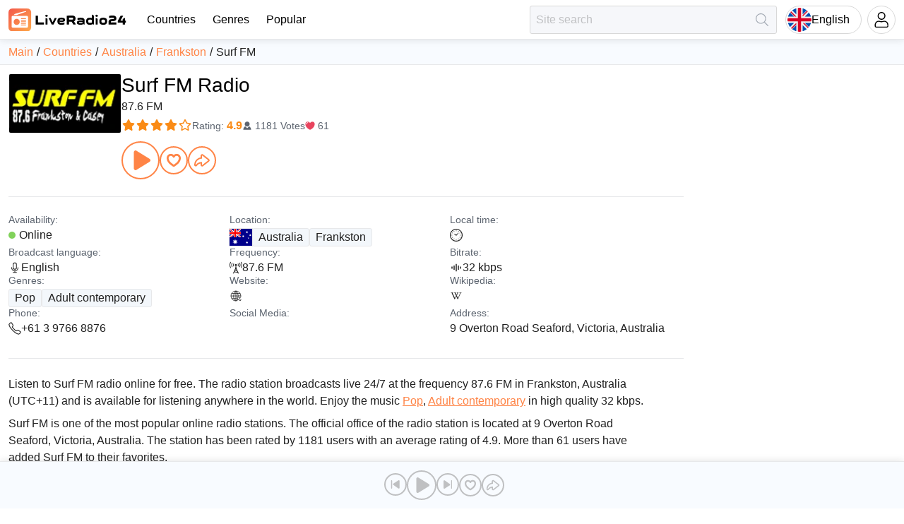

--- FILE ---
content_type: text/html; charset=utf-8
request_url: https://liveradio24.com/radio/surf
body_size: 16946
content:
<!DOCTYPE html><html lang="en"><head itemscope="" itemType="https://schema.org/WPHeader"><meta charSet="utf-8"/><meta name="viewport" content="width=device-width"/><link rel="icon" href="/img/favicon/favicon.svg"/><link rel="apple-touch-icon" sizes="180x180" href="/img/favicon/apple-touch-icon.png"/><link rel="manifest" href="/img/favicon/site.webmanifest"/><meta name="theme-color" content="#ffffff"/><script type="application/ld+json">
          {
            "@context": "https://schema.org",
            "@type": "Corporation",
            "name": "LiveRadio24: Musical discoveries from around the world",
            "description": "Musical discoveries from around the world",
            "url": "https://liveradio24.com",
            "logo": "https://liveradio24.com/img/logo.svg",
            "email": "info@liveradio24.com",
            "sameAs": [
              "https://www.facebook.com/liveradio24com",
              "https://www.instagram.com/liveradio24/",
              "https://x.com/liveradio24"
            ]
          }
        </script><title itemProp="headline">Surf FM 87.6 FM – Listen Online Radio</title><meta itemProp="description" name="description" content="Listen to Surf FM online for free in high quality. Live broadcast 24/7. The radio station is located in Frankston, Australia at frequency 87.6 FM."/><link rel="alternate" href="https://liveradio24.com/radio/surf" hrefLang="x-default"/><link rel="alternate" href="https://liveradio24.com/radio/surf" hrefLang="en"/><link rel="alternate" href="https://liveradio24.com/es/radio/surf" hrefLang="es"/><link rel="alternate" href="https://liveradio24.com/de/radio/surf" hrefLang="de"/><link rel="alternate" href="https://liveradio24.com/pt/radio/surf" hrefLang="pt"/><link rel="alternate" href="https://liveradio24.com/ru/radio/surf" hrefLang="ru"/><link rel="alternate" href="https://liveradio24.com/tr/radio/surf" hrefLang="tr"/><meta property="og:site_name" content="LiveRadio24: Musical discoveries from around the world"/><meta property="og:type" content="website"/><meta name="twitter:domain" content="liveradio24.com"/><meta name="twitter:card" content="summary_large_image"/><meta name="twitter:site" content="@liveradio24"/><meta property="og:title" content="Surf FM 87.6 FM – Listen Online Radio"/><meta name="twitter:title" content="Surf FM 87.6 FM – Listen Online Radio"/><meta property="og:description" content="Listen to Surf FM online for free in high quality. Live broadcast 24/7. The radio station is located in Frankston, Australia at frequency 87.6 FM."/><meta name="twitter:description" content="Listen to Surf FM online for free in high quality. Live broadcast 24/7. The radio station is located in Frankston, Australia at frequency 87.6 FM."/><meta property="og:url" content="https://liveradio24.com/radio/surf"/><meta name="twitter:url" content="https://liveradio24.com/radio/surf"/><meta property="og:image" content="https://liveradio24.com/img/share/liveradio24.jpg"/><meta property="vk:image" content="https://liveradio24.com/img/share/liveradio24.jpg"/><meta name="twitter:image" content="https://liveradio24.com/img/share/liveradio24.jpg"/><meta property="og:image:width" content="1200"/><meta property="og:image:height" content="627"/><script async="" src="https://pagead2.googlesyndication.com/pagead/js/adsbygoogle.js?client=ca-pub-3285893203193150" crossorigin="anonymous"></script><script async="" src="https://www.googletagmanager.com/gtag/js?id=G-82TN2QSXQM"></script><meta name="next-head-count" content="34"/><link rel="preload" href="/_next/static/css/20b816ab1f4708b5.css" as="style"/><link rel="stylesheet" href="/_next/static/css/20b816ab1f4708b5.css" data-n-g=""/><link rel="preload" href="/_next/static/css/ac7db9626fe1715f.css" as="style"/><link rel="stylesheet" href="/_next/static/css/ac7db9626fe1715f.css" data-n-p=""/><link rel="preload" href="/_next/static/css/54bc4f9ddf9befa2.css" as="style"/><link rel="stylesheet" href="/_next/static/css/54bc4f9ddf9befa2.css" data-n-p=""/><noscript data-n-css=""></noscript><script defer="" nomodule="" src="/_next/static/chunks/polyfills-c67a75d1b6f99dc8.js"></script><script src="/_next/static/chunks/webpack-65c892a3df03666c.js" defer=""></script><script src="/_next/static/chunks/framework-314c182fa7e2bf37.js" defer=""></script><script src="/_next/static/chunks/main-64128cc1410053c5.js" defer=""></script><script src="/_next/static/chunks/pages/_app-3afa343dc01b892e.js" defer=""></script><script src="/_next/static/chunks/7634-27105f205442081c.js" defer=""></script><script src="/_next/static/chunks/pages/radio/%5Bstation_code%5D-d89ff58b6a57a1c7.js" defer=""></script><script src="/_next/static/rs1-MR_H79lHihzovb--I/_buildManifest.js" defer=""></script><script src="/_next/static/rs1-MR_H79lHihzovb--I/_ssgManifest.js" defer=""></script><style id="__jsx-4027679860">.pageLoaderBar.jsx-4027679860{right:100%;opacity:0;-webkit-transition:right.3s linear,opacity 0.4s linear;-moz-transition:right.3s linear,opacity 0.4s linear;-o-transition:right.3s linear,opacity 0.4s linear;transition:right.3s linear,opacity 0.4s linear}</style></head><body><div id="__next"><div class="theme theme--orange theme--light" id="theme"><header class="header"><div class="header__grid"><div class="header__cell header__cell--left"><a title="Go to main page" class="logo header-logo" href="/"></a><nav class="HeaderMenu_menu__nTFAl"><ul class="HeaderMenu_list__HMZhE" itemscope="" itemType="https://schema.org/SiteNavigationElement"><li class=""><a class="HeaderMenu_link__8didm" itemProp="url" title="Countries" href="/countries">Countries</a></li><li class=""><a class="HeaderMenu_link__8didm" itemProp="url" title="Genres" href="/genres">Genres</a></li><li class=""><a class="HeaderMenu_link__8didm" itemProp="url" title="Popular" href="/popular">Popular</a></li></ul></nav></div><div class="header__cell header__cell--right"><form class="HeaderSearch_form__X0Gcw" data-qa="header-search-form"><input class="Input_input__0K2Ad HeaderSearch_input__kjAyh g-br3" placeholder="Site search" autoComplete="off" value=""/><button class="HeaderSearch_btn__l1LDH" type="submit" disabled="" title="Find" aria-label="Find"></button></form><button class="header-lang-btn" type="button" title="Choose language" data-code="en"><div class="header-lang-btn__img-wrap"><img class="header-lang-btn__img" src="/img/language/en.svg" alt="Choose language"/></div>English</button><div class="HeaderAccount_personal__Qon2_" data-qa="header__personal"><button class="HeaderAccount_headerBtn__6y8CU" type="button"><i class="HeaderAccount_avaIcon__UVf2Z"></i></button></div></div></div></header><link rel="canonical" href="https://liveradio24.com/radio/surf"/><nav class="breadcrumbs"><ul class="breadcrumbs__list" itemscope="" itemType="https://schema.org/BreadcrumbList"><li class="breadcrumbs__list-item breadcrumbs__list-item--active" itemProp="itemListElement" itemscope="" itemType="https://schema.org/ListItem"><a class="breadcrumbs__item breadcrumbs__item--link" itemProp="item" title="Main" href="/"><span itemProp="name">Main</span></a><meta itemProp="position" content="1"/></li><li class="breadcrumbs__list-item breadcrumbs__list-item--active" itemProp="itemListElement" itemscope="" itemType="https://schema.org/ListItem"><a class="breadcrumbs__item breadcrumbs__item--link" itemProp="item" title="Countries" href="/countries"><span itemProp="name">Countries</span></a><meta itemProp="position" content="2"/></li><li class="breadcrumbs__list-item breadcrumbs__list-item--active" itemProp="itemListElement" itemscope="" itemType="https://schema.org/ListItem"><a class="breadcrumbs__item breadcrumbs__item--link" itemProp="item" title="Australia" href="/countries/australia"><span itemProp="name">Australia</span></a><meta itemProp="position" content="3"/></li><li class="breadcrumbs__list-item breadcrumbs__list-item--active" itemProp="itemListElement" itemscope="" itemType="https://schema.org/ListItem"><a class="breadcrumbs__item breadcrumbs__item--link" itemProp="item" title="Frankston" href="/countries/australia/frankston"><span itemProp="name">Frankston</span></a><meta itemProp="position" content="4"/></li><li class="breadcrumbs__list-item" itemProp="itemListElement" itemscope="" itemType="https://schema.org/ListItem"><a class="breadcrumbs__item breadcrumbs__item--current" itemProp="item" title="Surf FM" href="/radio/surf"><span itemProp="name">Surf FM</span></a><meta itemProp="position" content="5"/></li></ul></nav><div class="wrapper"><main class="middle"><div itemscope="" itemType="https://schema.org/RadioStation"><section aria-label="Surf FM Radio" class="RadioDetailSection_c__wDiQA"><div class="RadioDetailIntro_wrap__gz3bm"><meta itemProp="priceRange" content="Free"/><img alt="Surf FM" itemProp="image" loading="lazy" width="160" height="85" decoding="async" data-nimg="1" class="g-br3 g-b1" style="color:transparent" src="https://cdn.liveradio24.com/static/image/logos/australia/surf/27684.webp"/><div class="RadioDetailIntro_info__I3Zmp"><h1 class="RadioDetailIntro_heading__R3YsP" itemProp="name">Surf FM Radio</h1><div class="RadioDetailIntro_frequency__R6Fsq">87.6 FM</div><div class="RadioDetailIntro_rating___LLr_" itemProp="aggregateRating" itemscope="" itemType="http://schema.org/AggregateRating"><div class="RadioDetailIntro_ratingStars__RONrl"><div class="RadioDetailIntro_ratingStar__hRm0R RadioDetailIntro_active__GJ7Ze"></div><div class="RadioDetailIntro_ratingStar__hRm0R RadioDetailIntro_active__GJ7Ze"></div><div class="RadioDetailIntro_ratingStar__hRm0R RadioDetailIntro_active__GJ7Ze"></div><div class="RadioDetailIntro_ratingStar__hRm0R RadioDetailIntro_active__GJ7Ze"></div><div class="RadioDetailIntro_ratingStar__hRm0R"></div></div><span>Rating<!-- -->:<!-- --> <span class="RadioDetailIntro_ratingValue___uZoo" itemProp="ratingValue" data-value="4.9">4.9</span></span><div class="RadioDetailIntro_votes__gBmCq">1181 Votes</div><div class="RadioDetailIntro_likes__7CGfH">61</div><meta itemProp="ratingCount" content="1181"/><meta itemProp="bestRating" content="5"/><meta itemProp="worstRating" content="1"/><meta itemProp="image" content="https://cdn.liveradio24.com/static/image/logos/australia/surf/27684.webp"/><time itemProp="openingHours" dateTime="Mo-Su"></time><meta itemProp="keywords" content="Surf FM"/><meta itemProp="keywords" content="Australia"/><meta itemProp="keywords" content="Online radio"/></div><div class="RadioDetailIntro_buttonsEqualizer__mSMP8"><div class="RadioDetailIntro_buttons__ZsJ98"><button class="PlayerButton_button__cFmVU PlayerButton_play__egAG_ RadioDetailIntro_button___9sEP RadioDetailIntro_play__Ybv17" type="button" title="Play" aria-label="Play"></button><button class="PlayerButton_button__cFmVU PlayerButton_favorites__8d_nP PlayerButton_medium__dbgQ_ RadioDetailIntro_button___9sEP RadioDetailIntro_favorites__WXIOB" type="button" title="Add to favorites" aria-label="Add to favorites"></button><div class="ShareButton_wrapper__qVyue RadioDetailIntro_shareWrapper___ylRu"><button class="PlayerButton_button__cFmVU PlayerButton_share__qOz_0 PlayerButton_medium__dbgQ_ RadioDetailIntro_button___9sEP RadioDetailIntro_share__SL9gf" type="button" title="Share" aria-label="Share"></button></div></div></div></div></div></section><section class="RadioDetailSection_c__wDiQA RadioDetailSection_border__y4X4i"><ul class="RadioDetailInfo_wrapper__cRxE1"><li class="RadioDetailInfoSection_s__7kqgW" data-col="1"><div class="RadioDetailInfoSection_sHead__ptp5s">Availability:</div><div class="RadioDetailInfoSection_sValue__TniqO"><div class="RadioDetailInfo_status__lG2l_ RadioDetailInfo_isWork__dCyUJ">Online</div></div></li><li class="RadioDetailInfoSection_s__7kqgW" data-col="1"><div class="RadioDetailInfoSection_sHead__ptp5s">Location:</div><div class="RadioDetailInfoSection_sValue__TniqO"><img alt="Country flag of Australia" loading="lazy" width="32" height="24" decoding="async" data-nimg="1" class="CountriesFlag_img__cSuO8" style="color:transparent;margin-right:0" src="/img/flags/australia.svg"/><a class="RadioDetailInfo_linkItem__v_NdL g-br3" title="Australia" href="/countries/australia">Australia</a><a class="RadioDetailInfo_linkItem__v_NdL g-br3" title="Frankston" href="/countries/australia/frankston">Frankston</a></div></li><li class="RadioDetailInfoSection_s__7kqgW" data-col="1"><div class="RadioDetailInfoSection_sHead__ptp5s">Local time:</div><div class="RadioDetailInfoSection_sValue__TniqO"><div class="RadioDetailInfo_icon__V7Zth" data-code="timezone"></div></div></li><li class="RadioDetailInfoSection_s__7kqgW" data-col="1"><div class="RadioDetailInfoSection_sHead__ptp5s">Broadcast language:</div><div class="RadioDetailInfoSection_sValue__TniqO"><div class="RadioDetailInfo_icon__V7Zth" data-code="microphone"></div>English</div></li><li class="RadioDetailInfoSection_s__7kqgW" data-col="1"><div class="RadioDetailInfoSection_sHead__ptp5s">Frequency:</div><div class="RadioDetailInfoSection_sValue__TniqO"><div class="RadioDetailInfo_icon__V7Zth" data-code="frequency"></div>87.6 FM</div></li><li class="RadioDetailInfoSection_s__7kqgW" data-col="1"><div class="RadioDetailInfoSection_sHead__ptp5s">Bitrate:</div><div class="RadioDetailInfoSection_sValue__TniqO"><div class="RadioDetailInfo_icon__V7Zth" data-code="bitrate"></div>32 kbps</div></li><li class="RadioDetailInfoSection_s__7kqgW" data-col="1"><div class="RadioDetailInfoSection_sHead__ptp5s">Genres:</div><div class="RadioDetailInfoSection_sValue__TniqO"><a class="RadioDetailInfo_linkItem__v_NdL g-br3" data-key="0" title="Pop in Australia" href="/genres/pop/australia">Pop</a><a class="RadioDetailInfo_linkItem__v_NdL g-br3" data-key="1" title="Adult contemporary in Australia" href="/genres/adult-contemporary/australia">Adult contemporary</a></div></li><li class="RadioDetailInfoSection_s__7kqgW" data-col="1"><div class="RadioDetailInfoSection_sHead__ptp5s">Website:</div><div class="RadioDetailInfoSection_sValue__TniqO"><div class="RadioDetailInfo_icon__V7Zth" data-code="website"></div></div></li><li class="RadioDetailInfoSection_s__7kqgW" data-col="1"><div class="RadioDetailInfoSection_sHead__ptp5s">Wikipedia:</div><div class="RadioDetailInfoSection_sValue__TniqO"><div class="RadioDetailInfo_icon__V7Zth" data-code="wikipedia"></div></div></li><li class="RadioDetailInfoSection_s__7kqgW" data-col="1"><div class="RadioDetailInfoSection_sHead__ptp5s">Phone:</div><div class="RadioDetailInfoSection_sValue__TniqO"><div class="RadioDetailInfo_icon__V7Zth" data-code="phone"></div><div itemProp="telephone">+61 3 9766 8876</div></div></li><li class="RadioDetailInfoSection_s__7kqgW" data-col="1"><div class="RadioDetailInfoSection_sHead__ptp5s">Social Media:</div><div class="RadioDetailInfoSection_sValue__TniqO"><div class="RadioDetailInfo_socialListWrapper__nu6uw"><div class="RadioDetailInfo_socialList__tkjAh"></div></div></div></li><li class="RadioDetailInfoSection_s__7kqgW" data-col="1"><div class="RadioDetailInfoSection_sHead__ptp5s">Address:</div><div class="RadioDetailInfoSection_sValue__TniqO"><div itemProp="address">9 Overton Road Seaford, Victoria, Australia</div></div></li></ul></section><section class="RadioDetailSection_c__wDiQA RadioDetailSection_border__y4X4i"><div class="style_desc__tfX_i" itemProp="description"><p>Listen to Surf FM radio online for free. The radio station broadcasts live 24/7<!-- --> at the frequency 87.6 FM<!-- --> in Frankston, Australia<!-- --> (UTC+11)<!-- --> and is available for listening anywhere in the world.<!-- --> Enjoy the music<!-- --> <a target="_blank" href="/genres/pop">Pop</a>, <a target="_blank" href="/genres/adult-contemporary">Adult contemporary</a> in high quality<!-- --> 32 kbps.</p><p>Surf FM is one of the most popular online radio stations<!-- -->. The official office of the radio station is located at 9 Overton Road Seaford, Victoria, Australia<!-- -->. The station has been rated by 1181 users with an average rating of 4.9. More than 61 users have added Surf FM to their favorites.</p></div></section><section aria-label="Other Languages" class="RadioDetailSection_c__wDiQA RadioDetailSection_border__y4X4i"><div class="style_desc__tfX_i"><h2>Other Languages</h2></div><div class="RadioDetailOtherLanguages_list__W743P"><a href="/es/radio/surf" class="RadioDetailOtherLanguages_item__W46Q3" title="Español"><img alt="Español" loading="lazy" width="24" height="18" decoding="async" data-nimg="1" class="RadioDetailOtherLanguages_img__1fAkc" style="color:transparent" src="/img/flagsShortCode/es.svg"/>Español</a><a href="/de/radio/surf" class="RadioDetailOtherLanguages_item__W46Q3" title="Deutsch"><img alt="Deutsch" loading="lazy" width="24" height="18" decoding="async" data-nimg="1" class="RadioDetailOtherLanguages_img__1fAkc" style="color:transparent" src="/img/flagsShortCode/de.svg"/>Deutsch</a><a href="/pt/radio/surf" class="RadioDetailOtherLanguages_item__W46Q3" title="Português"><img alt="Português" loading="lazy" width="24" height="18" decoding="async" data-nimg="1" class="RadioDetailOtherLanguages_img__1fAkc" style="color:transparent" src="/img/flagsShortCode/pt.svg"/>Português</a><a href="/ru/radio/surf" class="RadioDetailOtherLanguages_item__W46Q3" title="Русский"><img alt="Русский" loading="lazy" width="24" height="18" decoding="async" data-nimg="1" class="RadioDetailOtherLanguages_img__1fAkc" style="color:transparent" src="/img/flagsShortCode/ru.svg"/>Русский</a><a href="/tr/radio/surf" class="RadioDetailOtherLanguages_item__W46Q3" title="Türkçe"><img alt="Türkçe" loading="lazy" width="24" height="18" decoding="async" data-nimg="1" class="RadioDetailOtherLanguages_img__1fAkc" style="color:transparent" src="/img/flagsShortCode/tr.svg"/>Türkçe</a></div></section><section aria-label="Games while listening" class="RadioDetailSection_c__wDiQA RadioDetailSection_border__y4X4i radioDetailPage_gamesSection__nlepN"><div class="style_desc__tfX_i"><h2>Games while listening</h2></div><div class="RadioDetailGames_wrapper__VgXn2"><nav class="RadioDetailGames_tabs__zc8tL"><button class="RadioDetailGames_tab__BuOYM g-br3 RadioDetailGames_klondike___5qxU" type="button" title="Klondike solitaire">Klondike solitaire</button><button class="RadioDetailGames_tab__BuOYM g-br3 RadioDetailGames_mahjong__L7l8x" type="button" title="Mahjong">Mahjong</button><button class="RadioDetailGames_tab__BuOYM g-br3 RadioDetailGames_tetris__QKKhL" type="button" title="Tetris">Tetris</button></nav><div></div></div></section><section aria-label="Similar Radio" class="RadioDetailSection_c__wDiQA RadioDetailSection_border__y4X4i"><div class="style_desc__tfX_i"><h2>Similar Radio</h2></div><ul class="style_list___3gqC"><li class="style_item__gsrpG"><article class="style_grid__IAQZZ"><div class="style_cell__mD35j style_imgCell__EBDIF"><a class="style_imgWrap__rtddt g-br3 g-b1" title="ABC triple j" href="/radio/abctriplej"><img src="https://cdn.liveradio24.com/static/image/logos/australia/abctriplej/201.webp" alt="ABC triple j" loading="lazy"/></a></div><div class="style_cell__mD35j style_infoCell__ViN8e"><div class="style_summary__vhzaA"><div class="style_summaryLine__eWjEo style_summaryLineInfo__nSfn7"><div class="style_summaryItem__XPMbt style_heading__I_tAV"><a title="ABC triple j" class="style_title__DUsmr" aria-label="ABC triple j" href="/radio/abctriplej">ABC triple j</a></div><div class="style_summaryItem__XPMbt style_frequency__weCjQ"></div></div><div class="style_summaryLine__eWjEo style_summaryLineGradient__DHA2K"><div class="style_summaryItem__XPMbt"><a class="style_link__z0y09" title="ABC triple j in Australia" href="/genres/electronic/australia">Electronica</a><a class="style_link__z0y09" title="ABC triple j in Australia" href="/genres/rock-music/australia">Rock</a><a class="style_link__z0y09" title="ABC triple j in Australia" href="/genres/pop/australia">Pop</a><a class="style_link__z0y09" title="ABC triple j in Australia" href="/genres/indie/australia">Indie</a></div></div><div class="style_summaryLine__eWjEo style_summaryLineGradient__DHA2K"><div class="style_summaryItem__XPMbt"><img alt="Country flag of ABC triple j" loading="lazy" width="24" height="18" decoding="async" data-nimg="1" class="CountriesFlag_img__cSuO8" style="color:transparent;margin-right:0" src="/img/flags/australia.svg"/><a class="style_link__z0y09" title="Australia" href="/countries/australia">Australia</a><a class="style_link__z0y09" title="Sydney" href="/countries/australia/sydney">Sydney</a></div><div class="style_summaryItem__XPMbt style_status__Ckoo_ style_isWork__tOecX">Online</div></div></div></div><div class="style_cell__mD35j style_playCell__KAf66"><div class="style_ratingWrap__TO38H"><div class="style_ratingItem__Q_1Bm style_ratingItemRating__384U7">4.2</div><div class="style_ratingItem__Q_1Bm style_ratingItemLike__DOhUf">495</div></div><div class="style_actionPanel__ebv4P"><button class="style_actionButton__UtLiO style_favoritesBtn__xpwjn" type="button" title="Add to favorites" aria-label="Add to favorites"></button><button class="style_actionButton__UtLiO style_playBtn__Fi_Nn" type="button" title="Listen online" aria-label="Listen online"></button></div></div></article></li><li class="style_item__gsrpG"><article class="style_grid__IAQZZ"><div class="style_cell__mD35j style_imgCell__EBDIF"><a class="style_imgWrap__rtddt g-br3 g-b1" title="The Breeze 100.6" href="/radio/thebreeze"><img src="https://cdn.liveradio24.com/static/image/logos/australia/thebreeze/33683.webp" alt="The Breeze 100.6" loading="lazy"/></a></div><div class="style_cell__mD35j style_infoCell__ViN8e"><div class="style_summary__vhzaA"><div class="style_summaryLine__eWjEo style_summaryLineInfo__nSfn7"><div class="style_summaryItem__XPMbt style_heading__I_tAV"><a title="The Breeze 100.6" class="style_title__DUsmr" aria-label="The Breeze 100.6" href="/radio/thebreeze">The Breeze 100.6</a></div><div class="style_summaryItem__XPMbt style_frequency__weCjQ"></div></div><div class="style_summaryLine__eWjEo style_summaryLineGradient__DHA2K"><div class="style_summaryItem__XPMbt"><a class="style_link__z0y09" title="The Breeze 100.6 in Australia" href="/genres/pop/australia">Pop</a><a class="style_link__z0y09" title="The Breeze 100.6 in Australia" href="/genres/oldies-music/australia">Oldies</a></div></div><div class="style_summaryLine__eWjEo style_summaryLineGradient__DHA2K"><div class="style_summaryItem__XPMbt"><img alt="Country flag of The Breeze 100.6" loading="lazy" width="24" height="18" decoding="async" data-nimg="1" class="CountriesFlag_img__cSuO8" style="color:transparent;margin-right:0" src="/img/flags/australia.svg"/><a class="style_link__z0y09" title="Australia" href="/countries/australia">Australia</a><a class="style_link__z0y09" title="Gold Coast" href="/countries/australia/gold-coast">Gold Coast</a></div><div class="style_summaryItem__XPMbt style_status__Ckoo_ style_isWork__tOecX">Online</div></div></div></div><div class="style_cell__mD35j style_playCell__KAf66"><div class="style_ratingWrap__TO38H"><div class="style_ratingItem__Q_1Bm style_ratingItemRating__384U7">4.7</div><div class="style_ratingItem__Q_1Bm style_ratingItemLike__DOhUf">343</div></div><div class="style_actionPanel__ebv4P"><button class="style_actionButton__UtLiO style_favoritesBtn__xpwjn" type="button" title="Add to favorites" aria-label="Add to favorites"></button><button class="style_actionButton__UtLiO style_playBtn__Fi_Nn" type="button" title="Listen online" aria-label="Listen online"></button></div></div></article></li><li class="style_item__gsrpG"><article class="style_grid__IAQZZ"><div class="style_cell__mD35j style_imgCell__EBDIF"><a class="style_imgWrap__rtddt g-br3 g-b1" title="ABC Double J Radio" href="/radio/abcdoublej"><img src="https://cdn.liveradio24.com/static/image/logos/australia/abcdoublej/204.webp" alt="ABC Double J Radio" loading="lazy"/></a></div><div class="style_cell__mD35j style_infoCell__ViN8e"><div class="style_summary__vhzaA"><div class="style_summaryLine__eWjEo style_summaryLineInfo__nSfn7"><div class="style_summaryItem__XPMbt style_heading__I_tAV"><a title="ABC Double J Radio" class="style_title__DUsmr" aria-label="ABC Double J Radio" href="/radio/abcdoublej">ABC Double J Radio</a></div><div class="style_summaryItem__XPMbt style_frequency__weCjQ"></div></div><div class="style_summaryLine__eWjEo style_summaryLineGradient__DHA2K"><div class="style_summaryItem__XPMbt"><a class="style_link__z0y09" title="ABC Double J Radio in Australia" href="/genres/rock-music/australia">Rock</a><a class="style_link__z0y09" title="ABC Double J Radio in Australia" href="/genres/pop/australia">Pop</a><a class="style_link__z0y09" title="ABC Double J Radio in Australia" href="/genres/blues/australia">Blues</a><a class="style_link__z0y09" title="ABC Double J Radio in Australia" href="/genres/soul/australia">Soul</a></div></div><div class="style_summaryLine__eWjEo style_summaryLineGradient__DHA2K"><div class="style_summaryItem__XPMbt"><img alt="Country flag of ABC Double J Radio" loading="lazy" width="24" height="18" decoding="async" data-nimg="1" class="CountriesFlag_img__cSuO8" style="color:transparent;margin-right:0" src="/img/flags/australia.svg"/><a class="style_link__z0y09" title="Australia" href="/countries/australia">Australia</a><a class="style_link__z0y09" title="Sydney" href="/countries/australia/sydney">Sydney</a></div><div class="style_summaryItem__XPMbt style_status__Ckoo_ style_isWork__tOecX">Online</div></div></div></div><div class="style_cell__mD35j style_playCell__KAf66"><div class="style_ratingWrap__TO38H"><div class="style_ratingItem__Q_1Bm style_ratingItemRating__384U7">4</div><div class="style_ratingItem__Q_1Bm style_ratingItemLike__DOhUf">286</div></div><div class="style_actionPanel__ebv4P"><button class="style_actionButton__UtLiO style_favoritesBtn__xpwjn" type="button" title="Add to favorites" aria-label="Add to favorites"></button><button class="style_actionButton__UtLiO style_playBtn__Fi_Nn" type="button" title="Listen online" aria-label="Listen online"></button></div></div></article></li><li class="style_item__gsrpG"><article class="style_grid__IAQZZ"><div class="style_cell__mD35j style_imgCell__EBDIF"><a class="style_imgWrap__rtddt g-br3 g-b1" title="ABC triple j Unearthed" href="/radio/abctriplejunearthed"><img src="https://cdn.liveradio24.com/static/image/logos/australia/abctriplejunearthed/202.webp" alt="ABC triple j Unearthed" loading="lazy"/></a></div><div class="style_cell__mD35j style_infoCell__ViN8e"><div class="style_summary__vhzaA"><div class="style_summaryLine__eWjEo style_summaryLineInfo__nSfn7"><div class="style_summaryItem__XPMbt style_heading__I_tAV"><a title="ABC triple j Unearthed" class="style_title__DUsmr" aria-label="ABC triple j Unearthed" href="/radio/abctriplejunearthed">ABC triple j Unearthed</a></div><div class="style_summaryItem__XPMbt style_frequency__weCjQ"></div></div><div class="style_summaryLine__eWjEo style_summaryLineGradient__DHA2K"><div class="style_summaryItem__XPMbt"><a class="style_link__z0y09" title="ABC triple j Unearthed in Australia" href="/genres/electronic/australia">Electronica</a><a class="style_link__z0y09" title="ABC triple j Unearthed in Australia" href="/genres/rock-music/australia">Rock</a><a class="style_link__z0y09" title="ABC triple j Unearthed in Australia" href="/genres/pop/australia">Pop</a><a class="style_link__z0y09" title="ABC triple j Unearthed in Australia" href="/genres/indie/australia">Indie</a><a class="style_link__z0y09" title="ABC triple j Unearthed in Australia" href="/genres/roots/australia">Roots reggae</a></div></div><div class="style_summaryLine__eWjEo style_summaryLineGradient__DHA2K"><div class="style_summaryItem__XPMbt"><img alt="Country flag of ABC triple j Unearthed" loading="lazy" width="24" height="18" decoding="async" data-nimg="1" class="CountriesFlag_img__cSuO8" style="color:transparent;margin-right:0" src="/img/flags/australia.svg"/><a class="style_link__z0y09" title="Australia" href="/countries/australia">Australia</a><a class="style_link__z0y09" title="Sydney" href="/countries/australia/sydney">Sydney</a></div><div class="style_summaryItem__XPMbt style_status__Ckoo_ style_isWork__tOecX">Online</div></div></div></div><div class="style_cell__mD35j style_playCell__KAf66"><div class="style_ratingWrap__TO38H"><div class="style_ratingItem__Q_1Bm style_ratingItemRating__384U7">4.5</div><div class="style_ratingItem__Q_1Bm style_ratingItemLike__DOhUf">221</div></div><div class="style_actionPanel__ebv4P"><button class="style_actionButton__UtLiO style_favoritesBtn__xpwjn" type="button" title="Add to favorites" aria-label="Add to favorites"></button><button class="style_actionButton__UtLiO style_playBtn__Fi_Nn" type="button" title="Listen online" aria-label="Listen online"></button></div></div></article></li><li class="style_item__gsrpG"><article class="style_grid__IAQZZ"><div class="style_cell__mD35j style_imgCell__EBDIF"><a class="style_imgWrap__rtddt g-br3 g-b1" title="1053 2CA" href="/radio/10532ca"><img src="https://cdn.liveradio24.com/static/image/logos/australia/10532ca/24933.webp" alt="1053 2CA" loading="lazy"/></a></div><div class="style_cell__mD35j style_infoCell__ViN8e"><div class="style_summary__vhzaA"><div class="style_summaryLine__eWjEo style_summaryLineInfo__nSfn7"><div class="style_summaryItem__XPMbt style_heading__I_tAV"><a title="1053 2CA" class="style_title__DUsmr" aria-label="1053 2CA" href="/radio/10532ca">1053 2CA</a></div><div class="style_summaryItem__XPMbt style_frequency__weCjQ"></div></div><div class="style_summaryLine__eWjEo style_summaryLineGradient__DHA2K"><div class="style_summaryItem__XPMbt"><a class="style_link__z0y09" title="1053 2CA in Australia" href="/genres/rock-music/australia">Rock</a><a class="style_link__z0y09" title="1053 2CA in Australia" href="/genres/pop/australia">Pop</a><a class="style_link__z0y09" title="1053 2CA in Australia" href="/genres/oldies-music/australia">Oldies</a></div></div><div class="style_summaryLine__eWjEo style_summaryLineGradient__DHA2K"><div class="style_summaryItem__XPMbt"><img alt="Country flag of 1053 2CA" loading="lazy" width="24" height="18" decoding="async" data-nimg="1" class="CountriesFlag_img__cSuO8" style="color:transparent;margin-right:0" src="/img/flags/australia.svg"/><a class="style_link__z0y09" title="Australia" href="/countries/australia">Australia</a><a class="style_link__z0y09" title="Canberra" href="/countries/australia/canberra">Canberra</a></div><div class="style_summaryItem__XPMbt style_status__Ckoo_ style_isWork__tOecX">Online</div></div></div></div><div class="style_cell__mD35j style_playCell__KAf66"><div class="style_ratingWrap__TO38H"><div class="style_ratingItem__Q_1Bm style_ratingItemRating__384U7">4.8</div><div class="style_ratingItem__Q_1Bm style_ratingItemLike__DOhUf">167</div></div><div class="style_actionPanel__ebv4P"><button class="style_actionButton__UtLiO style_favoritesBtn__xpwjn" type="button" title="Add to favorites" aria-label="Add to favorites"></button><button class="style_actionButton__UtLiO style_playBtn__Fi_Nn" type="button" title="Listen online" aria-label="Listen online"></button></div></div></article></li><li class="style_item__gsrpG"><article class="style_grid__IAQZZ"><div class="style_cell__mD35j style_imgCell__EBDIF"><a class="style_imgWrap__rtddt g-br3 g-b1" title="Paradise FM 101.9" href="/radio/paradise"><img src="https://cdn.liveradio24.com/static/image/logos/australia/paradise/28773.webp" alt="Paradise FM 101.9" loading="lazy"/></a></div><div class="style_cell__mD35j style_infoCell__ViN8e"><div class="style_summary__vhzaA"><div class="style_summaryLine__eWjEo style_summaryLineInfo__nSfn7"><div class="style_summaryItem__XPMbt style_heading__I_tAV"><a title="Paradise FM 101.9" class="style_title__DUsmr" aria-label="Paradise FM 101.9" href="/radio/paradise">Paradise FM 101.9</a></div><div class="style_summaryItem__XPMbt style_frequency__weCjQ"><div class="style_frequencyIcon__pnPs_"></div>101.9 FM</div></div><div class="style_summaryLine__eWjEo style_summaryLineGradient__DHA2K"><div class="style_summaryItem__XPMbt"><a class="style_link__z0y09" title="Paradise FM 101.9 in Australia" href="/genres/pop/australia">Pop</a><a class="style_link__z0y09" title="Paradise FM 101.9 in Australia" href="/genres/news/australia">News</a><a class="style_link__z0y09" title="Paradise FM 101.9 in Australia" href="/genres/talk/australia">Talk</a><a class="style_link__z0y09" title="Paradise FM 101.9 in Australia" href="/genres/oldies-music/australia">Oldies</a></div></div><div class="style_summaryLine__eWjEo style_summaryLineGradient__DHA2K"><div class="style_summaryItem__XPMbt"><img alt="Country flag of Paradise FM 101.9" loading="lazy" width="24" height="18" decoding="async" data-nimg="1" class="CountriesFlag_img__cSuO8" style="color:transparent;margin-right:0" src="/img/flags/australia.svg"/><a class="style_link__z0y09" title="Australia" href="/countries/australia">Australia</a><a class="style_link__z0y09" title="Ballina" href="/countries/australia/ballina">Ballina</a></div><div class="style_summaryItem__XPMbt style_status__Ckoo_ style_isWork__tOecX">Online</div></div></div></div><div class="style_cell__mD35j style_playCell__KAf66"><div class="style_ratingWrap__TO38H"><div class="style_ratingItem__Q_1Bm style_ratingItemRating__384U7">4.5</div><div class="style_ratingItem__Q_1Bm style_ratingItemLike__DOhUf">146</div></div><div class="style_actionPanel__ebv4P"><button class="style_actionButton__UtLiO style_favoritesBtn__xpwjn" type="button" title="Add to favorites" aria-label="Add to favorites"></button><button class="style_actionButton__UtLiO style_playBtn__Fi_Nn" type="button" title="Listen online" aria-label="Listen online"></button></div></div></article></li><li class="style_item__gsrpG hideOnMobile"><article class="style_grid__IAQZZ"><div class="style_cell__mD35j style_imgCell__EBDIF"><a class="style_imgWrap__rtddt g-br3 g-b1" title="All time hits radio" href="/radio/melbournesinspiring"><img src="https://cdn.liveradio24.com/static/image/logos/australia/melbournesinspiring/107341.webp" alt="All time hits radio" loading="lazy"/></a></div><div class="style_cell__mD35j style_infoCell__ViN8e"><div class="style_summary__vhzaA"><div class="style_summaryLine__eWjEo style_summaryLineInfo__nSfn7"><div class="style_summaryItem__XPMbt style_heading__I_tAV"><a title="All time hits radio" class="style_title__DUsmr" aria-label="All time hits radio" href="/radio/melbournesinspiring">All time hits radio</a></div><div class="style_summaryItem__XPMbt style_frequency__weCjQ"></div></div><div class="style_summaryLine__eWjEo style_summaryLineGradient__DHA2K"><div class="style_summaryItem__XPMbt"><a class="style_link__z0y09" title="All time hits radio in Australia" href="/genres/pop/australia">Pop</a><a class="style_link__z0y09" title="All time hits radio in Australia" href="/genres/talk/australia">Talk</a></div></div><div class="style_summaryLine__eWjEo style_summaryLineGradient__DHA2K"><div class="style_summaryItem__XPMbt"><img alt="Country flag of All time hits radio" loading="lazy" width="24" height="18" decoding="async" data-nimg="1" class="CountriesFlag_img__cSuO8" style="color:transparent;margin-right:0" src="/img/flags/australia.svg"/><a class="style_link__z0y09" title="Australia" href="/countries/australia">Australia</a><a class="style_link__z0y09" title="Melbourne" href="/countries/australia/melbourne">Melbourne</a></div><div class="style_summaryItem__XPMbt style_status__Ckoo_ style_isWork__tOecX">Online</div></div></div></div><div class="style_cell__mD35j style_playCell__KAf66"><div class="style_ratingWrap__TO38H"><div class="style_ratingItem__Q_1Bm style_ratingItemRating__384U7">4.3</div><div class="style_ratingItem__Q_1Bm style_ratingItemLike__DOhUf">128</div></div><div class="style_actionPanel__ebv4P"><button class="style_actionButton__UtLiO style_favoritesBtn__xpwjn" type="button" title="Add to favorites" aria-label="Add to favorites"></button><button class="style_actionButton__UtLiO style_playBtn__Fi_Nn" type="button" title="Listen online" aria-label="Listen online"></button></div></div></article></li><li class="style_item__gsrpG hideOnMobile"><article class="style_grid__IAQZZ"><div class="style_cell__mD35j style_imgCell__EBDIF"><a class="style_imgWrap__rtddt g-br3 g-b1" title="ONE FM 98.5" href="/radio/one985"><img src="https://cdn.liveradio24.com/static/image/logos/australia/one985/27652.webp" alt="ONE FM 98.5" loading="lazy"/></a></div><div class="style_cell__mD35j style_infoCell__ViN8e"><div class="style_summary__vhzaA"><div class="style_summaryLine__eWjEo style_summaryLineInfo__nSfn7"><div class="style_summaryItem__XPMbt style_heading__I_tAV"><a title="ONE FM 98.5" class="style_title__DUsmr" aria-label="ONE FM 98.5" href="/radio/one985">ONE FM 98.5</a></div><div class="style_summaryItem__XPMbt style_frequency__weCjQ"></div></div><div class="style_summaryLine__eWjEo style_summaryLineGradient__DHA2K"><div class="style_summaryItem__XPMbt"><a class="style_link__z0y09" title="ONE FM 98.5 in Australia" href="/genres/pop/australia">Pop</a><a class="style_link__z0y09" title="ONE FM 98.5 in Australia" href="/genres/news/australia">News</a><a class="style_link__z0y09" title="ONE FM 98.5 in Australia" href="/genres/folk/australia">Folk</a></div></div><div class="style_summaryLine__eWjEo style_summaryLineGradient__DHA2K"><div class="style_summaryItem__XPMbt"><img alt="Country flag of ONE FM 98.5" loading="lazy" width="24" height="18" decoding="async" data-nimg="1" class="CountriesFlag_img__cSuO8" style="color:transparent;margin-right:0" src="/img/flags/australia.svg"/><a class="style_link__z0y09" title="Australia" href="/countries/australia">Australia</a><a class="style_link__z0y09" title="Shepparton" href="/countries/australia/shepparton">Shepparton</a></div><div class="style_summaryItem__XPMbt style_status__Ckoo_ style_isWork__tOecX">Online</div></div></div></div><div class="style_cell__mD35j style_playCell__KAf66"><div class="style_ratingWrap__TO38H"><div class="style_ratingItem__Q_1Bm style_ratingItemRating__384U7">3.8</div><div class="style_ratingItem__Q_1Bm style_ratingItemLike__DOhUf">130</div></div><div class="style_actionPanel__ebv4P"><button class="style_actionButton__UtLiO style_favoritesBtn__xpwjn" type="button" title="Add to favorites" aria-label="Add to favorites"></button><button class="style_actionButton__UtLiO style_playBtn__Fi_Nn" type="button" title="Listen online" aria-label="Listen online"></button></div></div></article></li><li class="style_item__gsrpG hideOnMobile"><article class="style_grid__IAQZZ"><div class="style_cell__mD35j style_imgCell__EBDIF"><a class="style_imgWrap__rtddt g-br3 g-b1" title="92.7 Mix FM" href="/radio/mix4sss"><img src="https://cdn.liveradio24.com/static/image/logos/australia/mix4sss/26633.webp" alt="92.7 Mix FM" loading="lazy"/></a></div><div class="style_cell__mD35j style_infoCell__ViN8e"><div class="style_summary__vhzaA"><div class="style_summaryLine__eWjEo style_summaryLineInfo__nSfn7"><div class="style_summaryItem__XPMbt style_heading__I_tAV"><a title="92.7 Mix FM" class="style_title__DUsmr" aria-label="92.7 Mix FM" href="/radio/mix4sss">92.7 Mix FM</a></div><div class="style_summaryItem__XPMbt style_frequency__weCjQ"></div></div><div class="style_summaryLine__eWjEo style_summaryLineGradient__DHA2K"><div class="style_summaryItem__XPMbt"><a class="style_link__z0y09" title="92.7 Mix FM in Australia" href="/genres/rock-music/australia">Rock</a><a class="style_link__z0y09" title="92.7 Mix FM in Australia" href="/genres/adult-contemporary/australia">Adult contemporary</a></div></div><div class="style_summaryLine__eWjEo style_summaryLineGradient__DHA2K"><div class="style_summaryItem__XPMbt"><img alt="Country flag of 92.7 Mix FM" loading="lazy" width="24" height="18" decoding="async" data-nimg="1" class="CountriesFlag_img__cSuO8" style="color:transparent;margin-right:0" src="/img/flags/australia.svg"/><a class="style_link__z0y09" title="Australia" href="/countries/australia">Australia</a><a class="style_link__z0y09" title="Maroochydore" href="/countries/australia/maroochydore">Maroochydore</a></div><div class="style_summaryItem__XPMbt style_status__Ckoo_ style_isWork__tOecX">Online</div></div></div></div><div class="style_cell__mD35j style_playCell__KAf66"><div class="style_ratingWrap__TO38H"><div class="style_ratingItem__Q_1Bm style_ratingItemRating__384U7">5</div><div class="style_ratingItem__Q_1Bm style_ratingItemLike__DOhUf">130</div></div><div class="style_actionPanel__ebv4P"><button class="style_actionButton__UtLiO style_favoritesBtn__xpwjn" type="button" title="Add to favorites" aria-label="Add to favorites"></button><button class="style_actionButton__UtLiO style_playBtn__Fi_Nn" type="button" title="Listen online" aria-label="Listen online"></button></div></div></article></li><li class="style_item__gsrpG hideOnMobile"><article class="style_grid__IAQZZ"><div class="style_cell__mD35j style_imgCell__EBDIF"><a class="style_imgWrap__rtddt g-br3 g-b1" title="3RRR" href="/radio/3rrr"><img src="https://cdn.liveradio24.com/static/image/logos/australia/3rrr/649.webp" alt="3RRR" loading="lazy"/></a></div><div class="style_cell__mD35j style_infoCell__ViN8e"><div class="style_summary__vhzaA"><div class="style_summaryLine__eWjEo style_summaryLineInfo__nSfn7"><div class="style_summaryItem__XPMbt style_heading__I_tAV"><a title="3RRR" class="style_title__DUsmr" aria-label="3RRR" href="/radio/3rrr">3RRR</a></div><div class="style_summaryItem__XPMbt style_frequency__weCjQ"><div class="style_frequencyIcon__pnPs_"></div>102.7 FM</div></div><div class="style_summaryLine__eWjEo style_summaryLineGradient__DHA2K"><div class="style_summaryItem__XPMbt"><a class="style_link__z0y09" title="3RRR in Australia" href="/genres/pop/australia">Pop</a><a class="style_link__z0y09" title="3RRR in Australia" href="/genres/news/australia">News</a><a class="style_link__z0y09" title="3RRR in Australia" href="/genres/talk/australia">Talk</a><a class="style_link__z0y09" title="3RRR in Australia" href="/genres/entertainment/australia">Entertainment</a></div></div><div class="style_summaryLine__eWjEo style_summaryLineGradient__DHA2K"><div class="style_summaryItem__XPMbt"><img alt="Country flag of 3RRR" loading="lazy" width="24" height="18" decoding="async" data-nimg="1" class="CountriesFlag_img__cSuO8" style="color:transparent;margin-right:0" src="/img/flags/australia.svg"/><a class="style_link__z0y09" title="Australia" href="/countries/australia">Australia</a><a class="style_link__z0y09" title="Melbourne" href="/countries/australia/melbourne">Melbourne</a></div><div class="style_summaryItem__XPMbt style_status__Ckoo_ style_isWork__tOecX">Online</div></div></div></div><div class="style_cell__mD35j style_playCell__KAf66"><div class="style_ratingWrap__TO38H"><div class="style_ratingItem__Q_1Bm style_ratingItemRating__384U7">4</div><div class="style_ratingItem__Q_1Bm style_ratingItemLike__DOhUf">101</div></div><div class="style_actionPanel__ebv4P"><button class="style_actionButton__UtLiO style_favoritesBtn__xpwjn" type="button" title="Add to favorites" aria-label="Add to favorites"></button><button class="style_actionButton__UtLiO style_playBtn__Fi_Nn" type="button" title="Listen online" aria-label="Listen online"></button></div></div></article></li><li class="style_item__gsrpG hideOnMobile"><article class="style_grid__IAQZZ"><div class="style_cell__mD35j style_imgCell__EBDIF"><a class="style_imgWrap__rtddt g-br3 g-b1" title="PBS" href="/radio/pbs1067"><img src="https://cdn.liveradio24.com/static/image/logos/australia/pbs1067/897.webp" alt="PBS" loading="lazy"/></a></div><div class="style_cell__mD35j style_infoCell__ViN8e"><div class="style_summary__vhzaA"><div class="style_summaryLine__eWjEo style_summaryLineInfo__nSfn7"><div class="style_summaryItem__XPMbt style_heading__I_tAV"><a title="PBS" class="style_title__DUsmr" aria-label="PBS" href="/radio/pbs1067">PBS</a></div><div class="style_summaryItem__XPMbt style_frequency__weCjQ"><div class="style_frequencyIcon__pnPs_"></div>106.7 FM</div></div><div class="style_summaryLine__eWjEo style_summaryLineGradient__DHA2K"><div class="style_summaryItem__XPMbt"><a class="style_link__z0y09" title="PBS in Australia" href="/genres/rock-music/australia">Rock</a><a class="style_link__z0y09" title="PBS in Australia" href="/genres/pop/australia">Pop</a><a class="style_link__z0y09" title="PBS in Australia" href="/genres/jazz/australia">Jazz</a><a class="style_link__z0y09" title="PBS in Australia" href="/genres/talk/australia">Talk</a><a class="style_link__z0y09" title="PBS in Australia" href="/genres/soul/australia">Soul</a><a class="style_link__z0y09" title="PBS in Australia" href="/genres/country/australia">Country music</a></div></div><div class="style_summaryLine__eWjEo style_summaryLineGradient__DHA2K"><div class="style_summaryItem__XPMbt"><img alt="Country flag of PBS" loading="lazy" width="24" height="18" decoding="async" data-nimg="1" class="CountriesFlag_img__cSuO8" style="color:transparent;margin-right:0" src="/img/flags/australia.svg"/><a class="style_link__z0y09" title="Australia" href="/countries/australia">Australia</a><a class="style_link__z0y09" title="Collingwood" href="/countries/australia/collingwood">Collingwood</a></div><div class="style_summaryItem__XPMbt style_status__Ckoo_ style_isWork__tOecX">Online</div></div></div></div><div class="style_cell__mD35j style_playCell__KAf66"><div class="style_ratingWrap__TO38H"><div class="style_ratingItem__Q_1Bm style_ratingItemRating__384U7">4.8</div><div class="style_ratingItem__Q_1Bm style_ratingItemLike__DOhUf">97</div></div><div class="style_actionPanel__ebv4P"><button class="style_actionButton__UtLiO style_favoritesBtn__xpwjn" type="button" title="Add to favorites" aria-label="Add to favorites"></button><button class="style_actionButton__UtLiO style_playBtn__Fi_Nn" type="button" title="Listen online" aria-label="Listen online"></button></div></div></article></li><li class="style_item__gsrpG hideOnMobile"><article class="style_grid__IAQZZ"><div class="style_cell__mD35j style_imgCell__EBDIF"><a class="style_imgWrap__rtddt g-br3 g-b1" title="Life FM 107.9" href="/radio/life1079"><img src="https://cdn.liveradio24.com/static/image/logos/australia/life1079/26829.webp" alt="Life FM 107.9" loading="lazy"/></a></div><div class="style_cell__mD35j style_infoCell__ViN8e"><div class="style_summary__vhzaA"><div class="style_summaryLine__eWjEo style_summaryLineInfo__nSfn7"><div class="style_summaryItem__XPMbt style_heading__I_tAV"><a title="Life FM 107.9" class="style_title__DUsmr" aria-label="Life FM 107.9" href="/radio/life1079">Life FM 107.9</a></div><div class="style_summaryItem__XPMbt style_frequency__weCjQ"><div class="style_frequencyIcon__pnPs_"></div>107.9 FM</div></div><div class="style_summaryLine__eWjEo style_summaryLineGradient__DHA2K"><div class="style_summaryItem__XPMbt"><a class="style_link__z0y09" title="Life FM 107.9 in Australia" href="/genres/pop/australia">Pop</a><a class="style_link__z0y09" title="Life FM 107.9 in Australia" href="/genres/talk/australia">Talk</a><a class="style_link__z0y09" title="Life FM 107.9 in Australia" href="/genres/christian/australia">Christian music</a></div></div><div class="style_summaryLine__eWjEo style_summaryLineGradient__DHA2K"><div class="style_summaryItem__XPMbt"><img alt="Country flag of Life FM 107.9" loading="lazy" width="24" height="18" decoding="async" data-nimg="1" class="CountriesFlag_img__cSuO8" style="color:transparent;margin-right:0" src="/img/flags/australia.svg"/><a class="style_link__z0y09" title="Australia" href="/countries/australia">Australia</a><a class="style_link__z0y09" title="Adelaide" href="/countries/australia/adelaide">Adelaide</a></div><div class="style_summaryItem__XPMbt style_status__Ckoo_ style_isWork__tOecX">Online</div></div></div></div><div class="style_cell__mD35j style_playCell__KAf66"><div class="style_ratingWrap__TO38H"><div class="style_ratingItem__Q_1Bm style_ratingItemRating__384U7">4.3</div><div class="style_ratingItem__Q_1Bm style_ratingItemLike__DOhUf">103</div></div><div class="style_actionPanel__ebv4P"><button class="style_actionButton__UtLiO style_favoritesBtn__xpwjn" type="button" title="Add to favorites" aria-label="Add to favorites"></button><button class="style_actionButton__UtLiO style_playBtn__Fi_Nn" type="button" title="Listen online" aria-label="Listen online"></button></div></div></article></li></ul></section><section aria-label="Popular Radio" class="RadioDetailSection_c__wDiQA"><div class="style_desc__tfX_i"><h2>Popular Radio</h2></div><ul class="style_list___3gqC"><li class="style_item__gsrpG"><article class="style_grid__IAQZZ"><div class="style_cell__mD35j style_imgCell__EBDIF"><a class="style_imgWrap__rtddt g-br3 g-b1" title="Cowra Web Radio" href="/radio/cowraweb"><img src="https://cdn.liveradio24.com/static/image/logos/australia/cowraweb/106224.webp" alt="Cowra Web Radio" loading="lazy"/></a></div><div class="style_cell__mD35j style_infoCell__ViN8e"><div class="style_summary__vhzaA"><div class="style_summaryLine__eWjEo style_summaryLineInfo__nSfn7"><div class="style_summaryItem__XPMbt style_heading__I_tAV"><a title="Cowra Web Radio" class="style_title__DUsmr" aria-label="Cowra Web Radio" href="/radio/cowraweb">Cowra Web Radio</a></div><div class="style_summaryItem__XPMbt style_frequency__weCjQ"></div></div><div class="style_summaryLine__eWjEo style_summaryLineGradient__DHA2K"><div class="style_summaryItem__XPMbt"><a class="style_link__z0y09" title="Cowra Web Radio in Australia" href="/genres/rock-music/australia">Rock</a></div></div><div class="style_summaryLine__eWjEo style_summaryLineGradient__DHA2K"><div class="style_summaryItem__XPMbt"><img alt="Country flag of Cowra Web Radio" loading="lazy" width="24" height="18" decoding="async" data-nimg="1" class="CountriesFlag_img__cSuO8" style="color:transparent;margin-right:0" src="/img/flags/australia.svg"/><a class="style_link__z0y09" title="Australia" href="/countries/australia">Australia</a><a class="style_link__z0y09" title="Cowra" href="/countries/australia/cowra">Cowra</a></div><div class="style_summaryItem__XPMbt style_status__Ckoo_ style_isWork__tOecX">Online</div></div></div></div><div class="style_cell__mD35j style_playCell__KAf66"><div class="style_ratingWrap__TO38H"><div class="style_ratingItem__Q_1Bm style_ratingItemRating__384U7">4.4</div><div class="style_ratingItem__Q_1Bm style_ratingItemLike__DOhUf">50</div></div><div class="style_actionPanel__ebv4P"><button class="style_actionButton__UtLiO style_favoritesBtn__xpwjn" type="button" title="Add to favorites" aria-label="Add to favorites"></button><button class="style_actionButton__UtLiO style_playBtn__Fi_Nn" type="button" title="Listen online" aria-label="Listen online"></button></div></div></article></li><li class="style_item__gsrpG"><article class="style_grid__IAQZZ"><div class="style_cell__mD35j style_imgCell__EBDIF"><a class="style_imgWrap__rtddt g-br3 g-b1" title="1coolbananapodcasts.com" href="/radio/1coolbananapodcasts"><img src="https://cdn.liveradio24.com/static/image/logos/australia/1coolbananapodcasts/143810.webp" alt="1coolbananapodcasts.com" loading="lazy"/></a></div><div class="style_cell__mD35j style_infoCell__ViN8e"><div class="style_summary__vhzaA"><div class="style_summaryLine__eWjEo style_summaryLineInfo__nSfn7"><div class="style_summaryItem__XPMbt style_heading__I_tAV"><a title="1coolbananapodcasts.com" class="style_title__DUsmr" aria-label="1coolbananapodcasts.com" href="/radio/1coolbananapodcasts">1coolbananapodcasts.com</a></div><div class="style_summaryItem__XPMbt style_frequency__weCjQ"></div></div><div class="style_summaryLine__eWjEo style_summaryLineGradient__DHA2K"><div class="style_summaryItem__XPMbt"><a class="style_link__z0y09" title="1coolbananapodcasts.com in Australia" href="/genres/hip-hop/australia">Hip hop</a></div></div><div class="style_summaryLine__eWjEo style_summaryLineGradient__DHA2K"><div class="style_summaryItem__XPMbt"><img alt="Country flag of 1coolbananapodcasts.com" loading="lazy" width="24" height="18" decoding="async" data-nimg="1" class="CountriesFlag_img__cSuO8" style="color:transparent;margin-right:0" src="/img/flags/australia.svg"/><a class="style_link__z0y09" title="Australia" href="/countries/australia">Australia</a><a class="style_link__z0y09" title="Perth" href="/countries/australia/perth">Perth</a></div><div class="style_summaryItem__XPMbt style_status__Ckoo_ style_isWork__tOecX">Online</div></div></div></div><div class="style_cell__mD35j style_playCell__KAf66"><div class="style_ratingWrap__TO38H"><div class="style_ratingItem__Q_1Bm style_ratingItemRating__384U7">4.9</div><div class="style_ratingItem__Q_1Bm style_ratingItemLike__DOhUf">0</div></div><div class="style_actionPanel__ebv4P"><button class="style_actionButton__UtLiO style_favoritesBtn__xpwjn" type="button" title="Add to favorites" aria-label="Add to favorites"></button><button class="style_actionButton__UtLiO style_playBtn__Fi_Nn" type="button" title="Listen online" aria-label="Listen online"></button></div></div></article></li><li class="style_item__gsrpG"><article class="style_grid__IAQZZ"><div class="style_cell__mD35j style_imgCell__EBDIF"><a class="style_imgWrap__rtddt g-br3 g-b1" title="radi0888" href="/radio/radi0888"><img src="https://cdn.liveradio24.com/static/image/logos/australia/radi0888/105338.webp" alt="radi0888" loading="lazy"/></a></div><div class="style_cell__mD35j style_infoCell__ViN8e"><div class="style_summary__vhzaA"><div class="style_summaryLine__eWjEo style_summaryLineInfo__nSfn7"><div class="style_summaryItem__XPMbt style_heading__I_tAV"><a title="radi0888" class="style_title__DUsmr" aria-label="radi0888" href="/radio/radi0888">radi0888</a></div><div class="style_summaryItem__XPMbt style_frequency__weCjQ"></div></div><div class="style_summaryLine__eWjEo style_summaryLineGradient__DHA2K"><div class="style_summaryItem__XPMbt"><a class="style_link__z0y09" title="radi0888 in Australia" href="/genres/dance/australia">Dance music</a><a class="style_link__z0y09" title="radi0888 in Australia" href="/genres/rock-music/australia">Rock</a><a class="style_link__z0y09" title="radi0888 in Australia" href="/genres/r-n-b/australia">R&#x27;n&#x27;b (Rhythm and blues)</a><a class="style_link__z0y09" title="radi0888 in Australia" href="/genres/disco/australia">Disco</a><a class="style_link__z0y09" title="radi0888 in Australia" href="/genres/pop/australia">Pop</a><a class="style_link__z0y09" title="radi0888 in Australia" href="/genres/hip-hop/australia">Hip hop</a><a class="style_link__z0y09" title="radi0888 in Australia" href="/genres/new-age/australia">New age</a><a class="style_link__z0y09" title="radi0888 in Australia" href="/genres/reggae/australia">Reggae</a></div></div><div class="style_summaryLine__eWjEo style_summaryLineGradient__DHA2K"><div class="style_summaryItem__XPMbt"><img alt="Country flag of radi0888" loading="lazy" width="24" height="18" decoding="async" data-nimg="1" class="CountriesFlag_img__cSuO8" style="color:transparent;margin-right:0" src="/img/flags/australia.svg"/><a class="style_link__z0y09" title="Australia" href="/countries/australia">Australia</a><a class="style_link__z0y09" title="Sydney" href="/countries/australia/sydney">Sydney</a></div><div class="style_summaryItem__XPMbt style_status__Ckoo_ style_isWork__tOecX">Online</div></div></div></div><div class="style_cell__mD35j style_playCell__KAf66"><div class="style_ratingWrap__TO38H"><div class="style_ratingItem__Q_1Bm style_ratingItemRating__384U7">4.8</div><div class="style_ratingItem__Q_1Bm style_ratingItemLike__DOhUf">58</div></div><div class="style_actionPanel__ebv4P"><button class="style_actionButton__UtLiO style_favoritesBtn__xpwjn" type="button" title="Add to favorites" aria-label="Add to favorites"></button><button class="style_actionButton__UtLiO style_playBtn__Fi_Nn" type="button" title="Listen online" aria-label="Listen online"></button></div></div></article></li><li class="style_item__gsrpG"><article class="style_grid__IAQZZ"><div class="style_cell__mD35j style_imgCell__EBDIF"><a class="style_imgWrap__rtddt g-br3 g-b1" title="Radio Carrum" href="/radio/carrum"><img src="https://cdn.liveradio24.com/static/image/logos/australia/carrum/28354.webp" alt="Radio Carrum" loading="lazy"/></a></div><div class="style_cell__mD35j style_infoCell__ViN8e"><div class="style_summary__vhzaA"><div class="style_summaryLine__eWjEo style_summaryLineInfo__nSfn7"><div class="style_summaryItem__XPMbt style_heading__I_tAV"><a title="Radio Carrum" class="style_title__DUsmr" aria-label="Radio Carrum" href="/radio/carrum">Radio Carrum</a></div><div class="style_summaryItem__XPMbt style_frequency__weCjQ"></div></div><div class="style_summaryLine__eWjEo style_summaryLineGradient__DHA2K"><div class="style_summaryItem__XPMbt"><a class="style_link__z0y09" title="Radio Carrum in Australia" href="/genres/pop/australia">Pop</a><a class="style_link__z0y09" title="Radio Carrum in Australia" href="/genres/news/australia">News</a><a class="style_link__z0y09" title="Radio Carrum in Australia" href="/genres/talk/australia">Talk</a></div></div><div class="style_summaryLine__eWjEo style_summaryLineGradient__DHA2K"><div class="style_summaryItem__XPMbt"><img alt="Country flag of Radio Carrum" loading="lazy" width="24" height="18" decoding="async" data-nimg="1" class="CountriesFlag_img__cSuO8" style="color:transparent;margin-right:0" src="/img/flags/australia.svg"/><a class="style_link__z0y09" title="Australia" href="/countries/australia">Australia</a><a class="style_link__z0y09" title="Carrum" href="/countries/australia/carrum">Carrum</a></div><div class="style_summaryItem__XPMbt style_status__Ckoo_ style_isWork__tOecX">Online</div></div></div></div><div class="style_cell__mD35j style_playCell__KAf66"><div class="style_ratingWrap__TO38H"><div class="style_ratingItem__Q_1Bm style_ratingItemRating__384U7">4.9</div><div class="style_ratingItem__Q_1Bm style_ratingItemLike__DOhUf">56</div></div><div class="style_actionPanel__ebv4P"><button class="style_actionButton__UtLiO style_favoritesBtn__xpwjn" type="button" title="Add to favorites" aria-label="Add to favorites"></button><button class="style_actionButton__UtLiO style_playBtn__Fi_Nn" type="button" title="Listen online" aria-label="Listen online"></button></div></div></article></li><li class="style_item__gsrpG"><article class="style_grid__IAQZZ"><div class="style_cell__mD35j style_imgCell__EBDIF"><a class="style_imgWrap__rtddt g-br3 g-b1" title="Australian Open Radio" href="/radio/australianopen"><img src="https://cdn.liveradio24.com/static/image/logos/australia/australianopen/143682.webp" alt="Australian Open Radio" loading="lazy"/></a></div><div class="style_cell__mD35j style_infoCell__ViN8e"><div class="style_summary__vhzaA"><div class="style_summaryLine__eWjEo style_summaryLineInfo__nSfn7"><div class="style_summaryItem__XPMbt style_heading__I_tAV"><a title="Australian Open Radio" class="style_title__DUsmr" aria-label="Australian Open Radio" href="/radio/australianopen">Australian Open Radio</a></div><div class="style_summaryItem__XPMbt style_frequency__weCjQ"></div></div><div class="style_summaryLine__eWjEo style_summaryLineGradient__DHA2K"><div class="style_summaryItem__XPMbt"><a class="style_link__z0y09" title="Australian Open Radio in Australia" href="/genres/talk/australia">Talk</a><a class="style_link__z0y09" title="Australian Open Radio in Australia" href="/genres/sports/australia">Sports</a></div></div><div class="style_summaryLine__eWjEo style_summaryLineGradient__DHA2K"><div class="style_summaryItem__XPMbt"><img alt="Country flag of Australian Open Radio" loading="lazy" width="24" height="18" decoding="async" data-nimg="1" class="CountriesFlag_img__cSuO8" style="color:transparent;margin-right:0" src="/img/flags/australia.svg"/><a class="style_link__z0y09" title="Australia" href="/countries/australia">Australia</a><a class="style_link__z0y09" title="Melbourne" href="/countries/australia/melbourne">Melbourne</a></div><div class="style_summaryItem__XPMbt style_status__Ckoo_ style_isWork__tOecX">Online</div></div></div></div><div class="style_cell__mD35j style_playCell__KAf66"><div class="style_ratingWrap__TO38H"><div class="style_ratingItem__Q_1Bm style_ratingItemRating__384U7">4.1</div><div class="style_ratingItem__Q_1Bm style_ratingItemLike__DOhUf">0</div></div><div class="style_actionPanel__ebv4P"><button class="style_actionButton__UtLiO style_favoritesBtn__xpwjn" type="button" title="Add to favorites" aria-label="Add to favorites"></button><button class="style_actionButton__UtLiO style_playBtn__Fi_Nn" type="button" title="Listen online" aria-label="Listen online"></button></div></div></article></li><li class="style_item__gsrpG"><article class="style_grid__IAQZZ"><div class="style_cell__mD35j style_imgCell__EBDIF"><a class="style_imgWrap__rtddt g-br3 g-b1" title="Free Angel 898" href="/radio/freeangel898"><img src="https://cdn.liveradio24.com/static/image/logos/australia/freeangel898/113009.webp" alt="Free Angel 898" loading="lazy"/></a></div><div class="style_cell__mD35j style_infoCell__ViN8e"><div class="style_summary__vhzaA"><div class="style_summaryLine__eWjEo style_summaryLineInfo__nSfn7"><div class="style_summaryItem__XPMbt style_heading__I_tAV"><a title="Free Angel 898" class="style_title__DUsmr" aria-label="Free Angel 898" href="/radio/freeangel898">Free Angel 898</a></div><div class="style_summaryItem__XPMbt style_frequency__weCjQ"><div class="style_frequencyIcon__pnPs_"></div>89.8 FM</div></div><div class="style_summaryLine__eWjEo style_summaryLineGradient__DHA2K"><div class="style_summaryItem__XPMbt"><a class="style_link__z0y09" title="Free Angel 898 in Australia" href="/genres/greek/australia">Greek music</a></div></div><div class="style_summaryLine__eWjEo style_summaryLineGradient__DHA2K"><div class="style_summaryItem__XPMbt"><img alt="Country flag of Free Angel 898" loading="lazy" width="24" height="18" decoding="async" data-nimg="1" class="CountriesFlag_img__cSuO8" style="color:transparent;margin-right:0" src="/img/flags/australia.svg"/><a class="style_link__z0y09" title="Australia" href="/countries/australia">Australia</a><a class="style_link__z0y09" title="Sydney" href="/countries/australia/sydney">Sydney</a></div><div class="style_summaryItem__XPMbt style_status__Ckoo_ style_isWork__tOecX">Online</div></div></div></div><div class="style_cell__mD35j style_playCell__KAf66"><div class="style_ratingWrap__TO38H"><div class="style_ratingItem__Q_1Bm style_ratingItemRating__384U7">4.9</div><div class="style_ratingItem__Q_1Bm style_ratingItemLike__DOhUf">44</div></div><div class="style_actionPanel__ebv4P"><button class="style_actionButton__UtLiO style_favoritesBtn__xpwjn" type="button" title="Add to favorites" aria-label="Add to favorites"></button><button class="style_actionButton__UtLiO style_playBtn__Fi_Nn" type="button" title="Listen online" aria-label="Listen online"></button></div></div></article></li><li class="style_item__gsrpG hideOnMobile"><article class="style_grid__IAQZZ"><div class="style_cell__mD35j style_imgCell__EBDIF"><a class="style_imgWrap__rtddt g-br3 g-b1" title="3SER" href="/radio/3ser"><img src="https://cdn.liveradio24.com/static/image/logos/australia/3ser/902.webp" alt="3SER" loading="lazy"/></a></div><div class="style_cell__mD35j style_infoCell__ViN8e"><div class="style_summary__vhzaA"><div class="style_summaryLine__eWjEo style_summaryLineInfo__nSfn7"><div class="style_summaryItem__XPMbt style_heading__I_tAV"><a title="3SER" class="style_title__DUsmr" aria-label="3SER" href="/radio/3ser">3SER</a></div><div class="style_summaryItem__XPMbt style_frequency__weCjQ"><div class="style_frequencyIcon__pnPs_"></div>97.7 FM</div></div><div class="style_summaryLine__eWjEo style_summaryLineGradient__DHA2K"><div class="style_summaryItem__XPMbt"><a class="style_link__z0y09" title="3SER in Australia" href="/genres/rock-music/australia">Rock</a><a class="style_link__z0y09" title="3SER in Australia" href="/genres/blues/australia">Blues</a><a class="style_link__z0y09" title="3SER in Australia" href="/genres/jazz/australia">Jazz</a><a class="style_link__z0y09" title="3SER in Australia" href="/genres/news/australia">News</a><a class="style_link__z0y09" title="3SER in Australia" href="/genres/talk/australia">Talk</a><a class="style_link__z0y09" title="3SER in Australia" href="/genres/folk/australia">Folk</a><a class="style_link__z0y09" title="3SER in Australia" href="/genres/classic/australia">Classic</a><a class="style_link__z0y09" title="3SER in Australia" href="/genres/retro/australia">Retro</a></div></div><div class="style_summaryLine__eWjEo style_summaryLineGradient__DHA2K"><div class="style_summaryItem__XPMbt"><img alt="Country flag of 3SER" loading="lazy" width="24" height="18" decoding="async" data-nimg="1" class="CountriesFlag_img__cSuO8" style="color:transparent;margin-right:0" src="/img/flags/australia.svg"/><a class="style_link__z0y09" title="Australia" href="/countries/australia">Australia</a><a class="style_link__z0y09" title="Melbourne" href="/countries/australia/melbourne">Melbourne</a></div><div class="style_summaryItem__XPMbt style_status__Ckoo_ style_isWork__tOecX">Online</div></div></div></div><div class="style_cell__mD35j style_playCell__KAf66"><div class="style_ratingWrap__TO38H"><div class="style_ratingItem__Q_1Bm style_ratingItemRating__384U7">4.7</div><div class="style_ratingItem__Q_1Bm style_ratingItemLike__DOhUf">69</div></div><div class="style_actionPanel__ebv4P"><button class="style_actionButton__UtLiO style_favoritesBtn__xpwjn" type="button" title="Add to favorites" aria-label="Add to favorites"></button><button class="style_actionButton__UtLiO style_playBtn__Fi_Nn" type="button" title="Listen online" aria-label="Listen online"></button></div></div></article></li><li class="style_item__gsrpG hideOnMobile"><article class="style_grid__IAQZZ"><div class="style_cell__mD35j style_imgCell__EBDIF"><a class="style_imgWrap__rtddt g-br3 g-b1" title="Magic 87.6" href="/radio/magic876"><img src="https://cdn.liveradio24.com/static/image/logos/australia/magic876/98127.webp" alt="Magic 87.6" loading="lazy"/></a></div><div class="style_cell__mD35j style_infoCell__ViN8e"><div class="style_summary__vhzaA"><div class="style_summaryLine__eWjEo style_summaryLineInfo__nSfn7"><div class="style_summaryItem__XPMbt style_heading__I_tAV"><a title="Magic 87.6" class="style_title__DUsmr" aria-label="Magic 87.6" href="/radio/magic876">Magic 87.6</a></div><div class="style_summaryItem__XPMbt style_frequency__weCjQ"></div></div><div class="style_summaryLine__eWjEo style_summaryLineGradient__DHA2K"><div class="style_summaryItem__XPMbt"><a class="style_link__z0y09" title="Magic 87.6 in Australia" href="/genres/easy-listening/australia">Easy listening</a><a class="style_link__z0y09" title="Magic 87.6 in Australia" href="/genres/70s/australia">70s</a><a class="style_link__z0y09" title="Magic 87.6 in Australia" href="/genres/oldies-music/australia">Oldies</a><a class="style_link__z0y09" title="Magic 87.6 in Australia" href="/genres/60s/australia">60s</a><a class="style_link__z0y09" title="Magic 87.6 in Australia" href="/genres/hits/australia">Hits</a></div></div><div class="style_summaryLine__eWjEo style_summaryLineGradient__DHA2K"><div class="style_summaryItem__XPMbt"><img alt="Country flag of Magic 87.6" loading="lazy" width="24" height="18" decoding="async" data-nimg="1" class="CountriesFlag_img__cSuO8" style="color:transparent;margin-right:0" src="/img/flags/australia.svg"/><a class="style_link__z0y09" title="Australia" href="/countries/australia">Australia</a><a class="style_link__z0y09" title="Mudgee" href="/countries/australia/mudgee">Mudgee</a></div><div class="style_summaryItem__XPMbt style_status__Ckoo_ style_isWork__tOecX">Online</div></div></div></div><div class="style_cell__mD35j style_playCell__KAf66"><div class="style_ratingWrap__TO38H"><div class="style_ratingItem__Q_1Bm style_ratingItemRating__384U7">4.7</div><div class="style_ratingItem__Q_1Bm style_ratingItemLike__DOhUf">60</div></div><div class="style_actionPanel__ebv4P"><button class="style_actionButton__UtLiO style_favoritesBtn__xpwjn" type="button" title="Add to favorites" aria-label="Add to favorites"></button><button class="style_actionButton__UtLiO style_playBtn__Fi_Nn" type="button" title="Listen online" aria-label="Listen online"></button></div></div></article></li><li class="style_item__gsrpG hideOnMobile"><article class="style_grid__IAQZZ"><div class="style_cell__mD35j style_imgCell__EBDIF"><a class="style_imgWrap__rtddt g-br3 g-b1" title="Power Cuts Radio" href="/radio/powercuts"><img src="https://cdn.liveradio24.com/static/image/logos/australia/powercuts/87536.webp" alt="Power Cuts Radio" loading="lazy"/></a></div><div class="style_cell__mD35j style_infoCell__ViN8e"><div class="style_summary__vhzaA"><div class="style_summaryLine__eWjEo style_summaryLineInfo__nSfn7"><div class="style_summaryItem__XPMbt style_heading__I_tAV"><a title="Power Cuts Radio" class="style_title__DUsmr" aria-label="Power Cuts Radio" href="/radio/powercuts">Power Cuts Radio</a></div><div class="style_summaryItem__XPMbt style_frequency__weCjQ"></div></div><div class="style_summaryLine__eWjEo style_summaryLineGradient__DHA2K"><div class="style_summaryItem__XPMbt"><a class="style_link__z0y09" title="Power Cuts Radio in Australia" href="/genres/dance/australia">Dance music</a><a class="style_link__z0y09" title="Power Cuts Radio in Australia" href="/genres/reggae/australia">Reggae</a></div></div><div class="style_summaryLine__eWjEo style_summaryLineGradient__DHA2K"><div class="style_summaryItem__XPMbt"><img alt="Country flag of Power Cuts Radio" loading="lazy" width="24" height="18" decoding="async" data-nimg="1" class="CountriesFlag_img__cSuO8" style="color:transparent;margin-right:0" src="/img/flags/australia.svg"/><a class="style_link__z0y09" title="Australia" href="/countries/australia">Australia</a><a class="style_link__z0y09" title="Sydney" href="/countries/australia/sydney">Sydney</a></div><div class="style_summaryItem__XPMbt style_status__Ckoo_ style_isWork__tOecX">Online</div></div></div></div><div class="style_cell__mD35j style_playCell__KAf66"><div class="style_ratingWrap__TO38H"><div class="style_ratingItem__Q_1Bm style_ratingItemRating__384U7">4.1</div><div class="style_ratingItem__Q_1Bm style_ratingItemLike__DOhUf">58</div></div><div class="style_actionPanel__ebv4P"><button class="style_actionButton__UtLiO style_favoritesBtn__xpwjn" type="button" title="Add to favorites" aria-label="Add to favorites"></button><button class="style_actionButton__UtLiO style_playBtn__Fi_Nn" type="button" title="Listen online" aria-label="Listen online"></button></div></div></article></li><li class="style_item__gsrpG hideOnMobile"><article class="style_grid__IAQZZ"><div class="style_cell__mD35j style_imgCell__EBDIF"><a class="style_imgWrap__rtddt g-br3 g-b1" title="SOULR" href="/radio/soulr"><img src="https://cdn.liveradio24.com/static/image/logos/australia/soulr/137523.webp" alt="SOULR" loading="lazy"/></a></div><div class="style_cell__mD35j style_infoCell__ViN8e"><div class="style_summary__vhzaA"><div class="style_summaryLine__eWjEo style_summaryLineInfo__nSfn7"><div class="style_summaryItem__XPMbt style_heading__I_tAV"><a title="SOULR" class="style_title__DUsmr" aria-label="SOULR" href="/radio/soulr">SOULR</a></div><div class="style_summaryItem__XPMbt style_frequency__weCjQ"></div></div><div class="style_summaryLine__eWjEo style_summaryLineGradient__DHA2K"><div class="style_summaryItem__XPMbt"><a class="style_link__z0y09" title="SOULR in Australia" href="/genres/r-n-b/australia">R&#x27;n&#x27;b (Rhythm and blues)</a><a class="style_link__z0y09" title="SOULR in Australia" href="/genres/soul/australia">Soul</a><a class="style_link__z0y09" title="SOULR in Australia" href="/genres/90s/australia">90s</a><a class="style_link__z0y09" title="SOULR in Australia" href="/genres/adult-contemporary/australia">Adult contemporary</a></div></div><div class="style_summaryLine__eWjEo style_summaryLineGradient__DHA2K"><div class="style_summaryItem__XPMbt"><img alt="Country flag of SOULR" loading="lazy" width="24" height="18" decoding="async" data-nimg="1" class="CountriesFlag_img__cSuO8" style="color:transparent;margin-right:0" src="/img/flags/australia.svg"/><a class="style_link__z0y09" title="Australia" href="/countries/australia">Australia</a><a class="style_link__z0y09" title="Melbourne" href="/countries/australia/melbourne">Melbourne</a></div><div class="style_summaryItem__XPMbt style_status__Ckoo_ style_isWork__tOecX">Online</div></div></div></div><div class="style_cell__mD35j style_playCell__KAf66"><div class="style_ratingWrap__TO38H"><div class="style_ratingItem__Q_1Bm style_ratingItemRating__384U7">4.2</div><div class="style_ratingItem__Q_1Bm style_ratingItemLike__DOhUf">0</div></div><div class="style_actionPanel__ebv4P"><button class="style_actionButton__UtLiO style_favoritesBtn__xpwjn" type="button" title="Add to favorites" aria-label="Add to favorites"></button><button class="style_actionButton__UtLiO style_playBtn__Fi_Nn" type="button" title="Listen online" aria-label="Listen online"></button></div></div></article></li><li class="style_item__gsrpG hideOnMobile"><article class="style_grid__IAQZZ"><div class="style_cell__mD35j style_imgCell__EBDIF"><a class="style_imgWrap__rtddt g-br3 g-b1" title="RadioKSA" href="/radio/ksa-au"><img src="https://cdn.liveradio24.com/static/image/logos/australia/ksa-au/135853.webp" alt="RadioKSA" loading="lazy"/></a></div><div class="style_cell__mD35j style_infoCell__ViN8e"><div class="style_summary__vhzaA"><div class="style_summaryLine__eWjEo style_summaryLineInfo__nSfn7"><div class="style_summaryItem__XPMbt style_heading__I_tAV"><a title="RadioKSA" class="style_title__DUsmr" aria-label="RadioKSA" href="/radio/ksa-au">RadioKSA</a></div><div class="style_summaryItem__XPMbt style_frequency__weCjQ"></div></div><div class="style_summaryLine__eWjEo style_summaryLineGradient__DHA2K"><div class="style_summaryItem__XPMbt"><a class="style_link__z0y09" title="RadioKSA in Australia" href="/genres/rock-music/australia">Rock</a><a class="style_link__z0y09" title="RadioKSA in Australia" href="/genres/country/australia">Country music</a><a class="style_link__z0y09" title="RadioKSA in Australia" href="/genres/70s/australia">70s</a><a class="style_link__z0y09" title="RadioKSA in Australia" href="/genres/60s/australia">60s</a></div></div><div class="style_summaryLine__eWjEo style_summaryLineGradient__DHA2K"><div class="style_summaryItem__XPMbt"><img alt="Country flag of RadioKSA" loading="lazy" width="24" height="18" decoding="async" data-nimg="1" class="CountriesFlag_img__cSuO8" style="color:transparent;margin-right:0" src="/img/flags/australia.svg"/><a class="style_link__z0y09" title="Australia" href="/countries/australia">Australia</a><a class="style_link__z0y09" title="Adelaide" href="/countries/australia/adelaide">Adelaide</a></div><div class="style_summaryItem__XPMbt style_status__Ckoo_ style_isWork__tOecX">Online</div></div></div></div><div class="style_cell__mD35j style_playCell__KAf66"><div class="style_ratingWrap__TO38H"><div class="style_ratingItem__Q_1Bm style_ratingItemRating__384U7">4.4</div><div class="style_ratingItem__Q_1Bm style_ratingItemLike__DOhUf">0</div></div><div class="style_actionPanel__ebv4P"><button class="style_actionButton__UtLiO style_favoritesBtn__xpwjn" type="button" title="Add to favorites" aria-label="Add to favorites"></button><button class="style_actionButton__UtLiO style_playBtn__Fi_Nn" type="button" title="Listen online" aria-label="Listen online"></button></div></div></article></li><li class="style_item__gsrpG hideOnMobile"><article class="style_grid__IAQZZ"><div class="style_cell__mD35j style_imgCell__EBDIF"><a class="style_imgWrap__rtddt g-br3 g-b1" title="Voice of the Avon 101.3 FM" href="/radio/voiceoftheavon1013"><img src="https://cdn.liveradio24.com/static/image/logos/australia/voiceoftheavon1013/104501.webp" alt="Voice of the Avon 101.3 FM" loading="lazy"/></a></div><div class="style_cell__mD35j style_infoCell__ViN8e"><div class="style_summary__vhzaA"><div class="style_summaryLine__eWjEo style_summaryLineInfo__nSfn7"><div class="style_summaryItem__XPMbt style_heading__I_tAV"><a title="Voice of the Avon 101.3 FM" class="style_title__DUsmr" aria-label="Voice of the Avon 101.3 FM" href="/radio/voiceoftheavon1013">Voice of the Avon 101.3 FM</a></div><div class="style_summaryItem__XPMbt style_frequency__weCjQ"></div></div><div class="style_summaryLine__eWjEo style_summaryLineGradient__DHA2K"><div class="style_summaryItem__XPMbt"><a class="style_link__z0y09" title="Voice of the Avon 101.3 FM in Australia" href="/genres/pop/australia">Pop</a><a class="style_link__z0y09" title="Voice of the Avon 101.3 FM in Australia" href="/genres/country/australia">Country music</a></div></div><div class="style_summaryLine__eWjEo style_summaryLineGradient__DHA2K"><div class="style_summaryItem__XPMbt"><img alt="Country flag of Voice of the Avon 101.3 FM" loading="lazy" width="24" height="18" decoding="async" data-nimg="1" class="CountriesFlag_img__cSuO8" style="color:transparent;margin-right:0" src="/img/flags/australia.svg"/><a class="style_link__z0y09" title="Australia" href="/countries/australia">Australia</a><a class="style_link__z0y09" title="York" href="/countries/australia/york">York</a></div><div class="style_summaryItem__XPMbt style_status__Ckoo_ style_isWork__tOecX">Online</div></div></div></div><div class="style_cell__mD35j style_playCell__KAf66"><div class="style_ratingWrap__TO38H"><div class="style_ratingItem__Q_1Bm style_ratingItemRating__384U7">4.7</div><div class="style_ratingItem__Q_1Bm style_ratingItemLike__DOhUf">54</div></div><div class="style_actionPanel__ebv4P"><button class="style_actionButton__UtLiO style_favoritesBtn__xpwjn" type="button" title="Add to favorites" aria-label="Add to favorites"></button><button class="style_actionButton__UtLiO style_playBtn__Fi_Nn" type="button" title="Listen online" aria-label="Listen online"></button></div></div></article></li></ul></section></div></main><aside class="sidebar"><div class="banner banner--sidebar"></div><section aria-label="Popular radio" class="style_sidebarSection__kSkyX g-br3"><a class="style_heading__nCfrn style_link__EQtXn" title="Popular radio" href="/popular">Popular radio</a><div><div class="style_list__wnKKO"><div class="style_item__Qzyry"><div class="style_img__PcAII g-br3 skeleton"></div><div><div class="style_name__FmwLP g-br3 skeleton"></div><div class="style_location__DfEPo"><div class="style_locationFlag__tYqbL skeleton"></div><div class="style_locationName__Ma48Q g-br3 skeleton"></div></div><div class="style_ratingWrap__Et4sn"><div class="style_ratingItem__qDuPL style_ratingItemRating__kxhRx"><span class="style_ratingText___Y2EF g-br3 skeleton"></span></div><div class="style_ratingItem__qDuPL style_ratingItemLike__dTrmI"><span class="style_ratingText___Y2EF g-br3 skeleton"></span></div><div class="style_ratingItem__qDuPL style_ratingItemListeners___dx3H"><span class="style_ratingText___Y2EF g-br3 skeleton"></span></div></div></div></div><div class="style_item__Qzyry"><div class="style_img__PcAII g-br3 skeleton"></div><div><div class="style_name__FmwLP g-br3 skeleton"></div><div class="style_location__DfEPo"><div class="style_locationFlag__tYqbL skeleton"></div><div class="style_locationName__Ma48Q g-br3 skeleton"></div></div><div class="style_ratingWrap__Et4sn"><div class="style_ratingItem__qDuPL style_ratingItemRating__kxhRx"><span class="style_ratingText___Y2EF g-br3 skeleton"></span></div><div class="style_ratingItem__qDuPL style_ratingItemLike__dTrmI"><span class="style_ratingText___Y2EF g-br3 skeleton"></span></div><div class="style_ratingItem__qDuPL style_ratingItemListeners___dx3H"><span class="style_ratingText___Y2EF g-br3 skeleton"></span></div></div></div></div><div class="style_item__Qzyry"><div class="style_img__PcAII g-br3 skeleton"></div><div><div class="style_name__FmwLP g-br3 skeleton"></div><div class="style_location__DfEPo"><div class="style_locationFlag__tYqbL skeleton"></div><div class="style_locationName__Ma48Q g-br3 skeleton"></div></div><div class="style_ratingWrap__Et4sn"><div class="style_ratingItem__qDuPL style_ratingItemRating__kxhRx"><span class="style_ratingText___Y2EF g-br3 skeleton"></span></div><div class="style_ratingItem__qDuPL style_ratingItemLike__dTrmI"><span class="style_ratingText___Y2EF g-br3 skeleton"></span></div><div class="style_ratingItem__qDuPL style_ratingItemListeners___dx3H"><span class="style_ratingText___Y2EF g-br3 skeleton"></span></div></div></div></div><div class="style_item__Qzyry"><div class="style_img__PcAII g-br3 skeleton"></div><div><div class="style_name__FmwLP g-br3 skeleton"></div><div class="style_location__DfEPo"><div class="style_locationFlag__tYqbL skeleton"></div><div class="style_locationName__Ma48Q g-br3 skeleton"></div></div><div class="style_ratingWrap__Et4sn"><div class="style_ratingItem__qDuPL style_ratingItemRating__kxhRx"><span class="style_ratingText___Y2EF g-br3 skeleton"></span></div><div class="style_ratingItem__qDuPL style_ratingItemLike__dTrmI"><span class="style_ratingText___Y2EF g-br3 skeleton"></span></div><div class="style_ratingItem__qDuPL style_ratingItemListeners___dx3H"><span class="style_ratingText___Y2EF g-br3 skeleton"></span></div></div></div></div><div class="style_item__Qzyry"><div class="style_img__PcAII g-br3 skeleton"></div><div><div class="style_name__FmwLP g-br3 skeleton"></div><div class="style_location__DfEPo"><div class="style_locationFlag__tYqbL skeleton"></div><div class="style_locationName__Ma48Q g-br3 skeleton"></div></div><div class="style_ratingWrap__Et4sn"><div class="style_ratingItem__qDuPL style_ratingItemRating__kxhRx"><span class="style_ratingText___Y2EF g-br3 skeleton"></span></div><div class="style_ratingItem__qDuPL style_ratingItemLike__dTrmI"><span class="style_ratingText___Y2EF g-br3 skeleton"></span></div><div class="style_ratingItem__qDuPL style_ratingItemListeners___dx3H"><span class="style_ratingText___Y2EF g-br3 skeleton"></span></div></div></div></div><div class="style_item__Qzyry"><div class="style_img__PcAII g-br3 skeleton"></div><div><div class="style_name__FmwLP g-br3 skeleton"></div><div class="style_location__DfEPo"><div class="style_locationFlag__tYqbL skeleton"></div><div class="style_locationName__Ma48Q g-br3 skeleton"></div></div><div class="style_ratingWrap__Et4sn"><div class="style_ratingItem__qDuPL style_ratingItemRating__kxhRx"><span class="style_ratingText___Y2EF g-br3 skeleton"></span></div><div class="style_ratingItem__qDuPL style_ratingItemLike__dTrmI"><span class="style_ratingText___Y2EF g-br3 skeleton"></span></div><div class="style_ratingItem__qDuPL style_ratingItemListeners___dx3H"><span class="style_ratingText___Y2EF g-br3 skeleton"></span></div></div></div></div><div class="style_item__Qzyry"><div class="style_img__PcAII g-br3 skeleton"></div><div><div class="style_name__FmwLP g-br3 skeleton"></div><div class="style_location__DfEPo"><div class="style_locationFlag__tYqbL skeleton"></div><div class="style_locationName__Ma48Q g-br3 skeleton"></div></div><div class="style_ratingWrap__Et4sn"><div class="style_ratingItem__qDuPL style_ratingItemRating__kxhRx"><span class="style_ratingText___Y2EF g-br3 skeleton"></span></div><div class="style_ratingItem__qDuPL style_ratingItemLike__dTrmI"><span class="style_ratingText___Y2EF g-br3 skeleton"></span></div><div class="style_ratingItem__qDuPL style_ratingItemListeners___dx3H"><span class="style_ratingText___Y2EF g-br3 skeleton"></span></div></div></div></div><div class="style_item__Qzyry"><div class="style_img__PcAII g-br3 skeleton"></div><div><div class="style_name__FmwLP g-br3 skeleton"></div><div class="style_location__DfEPo"><div class="style_locationFlag__tYqbL skeleton"></div><div class="style_locationName__Ma48Q g-br3 skeleton"></div></div><div class="style_ratingWrap__Et4sn"><div class="style_ratingItem__qDuPL style_ratingItemRating__kxhRx"><span class="style_ratingText___Y2EF g-br3 skeleton"></span></div><div class="style_ratingItem__qDuPL style_ratingItemLike__dTrmI"><span class="style_ratingText___Y2EF g-br3 skeleton"></span></div><div class="style_ratingItem__qDuPL style_ratingItemListeners___dx3H"><span class="style_ratingText___Y2EF g-br3 skeleton"></span></div></div></div></div><div class="style_item__Qzyry"><div class="style_img__PcAII g-br3 skeleton"></div><div><div class="style_name__FmwLP g-br3 skeleton"></div><div class="style_location__DfEPo"><div class="style_locationFlag__tYqbL skeleton"></div><div class="style_locationName__Ma48Q g-br3 skeleton"></div></div><div class="style_ratingWrap__Et4sn"><div class="style_ratingItem__qDuPL style_ratingItemRating__kxhRx"><span class="style_ratingText___Y2EF g-br3 skeleton"></span></div><div class="style_ratingItem__qDuPL style_ratingItemLike__dTrmI"><span class="style_ratingText___Y2EF g-br3 skeleton"></span></div><div class="style_ratingItem__qDuPL style_ratingItemListeners___dx3H"><span class="style_ratingText___Y2EF g-br3 skeleton"></span></div></div></div></div><div class="style_item__Qzyry"><div class="style_img__PcAII g-br3 skeleton"></div><div><div class="style_name__FmwLP g-br3 skeleton"></div><div class="style_location__DfEPo"><div class="style_locationFlag__tYqbL skeleton"></div><div class="style_locationName__Ma48Q g-br3 skeleton"></div></div><div class="style_ratingWrap__Et4sn"><div class="style_ratingItem__qDuPL style_ratingItemRating__kxhRx"><span class="style_ratingText___Y2EF g-br3 skeleton"></span></div><div class="style_ratingItem__qDuPL style_ratingItemLike__dTrmI"><span class="style_ratingText___Y2EF g-br3 skeleton"></span></div><div class="style_ratingItem__qDuPL style_ratingItemListeners___dx3H"><span class="style_ratingText___Y2EF g-br3 skeleton"></span></div></div></div></div></div></div></section><a class="SidebarGooglePlay_link__wOrX_ g-bgc g-b1 g-br3" href="https://play.google.com/store/apps/details?id=com.liveradio24.app" target="_blank" rel="nofollow noreferrer" title="Get it on Google Play" aria-label="Get it on Google Play"><img alt="Get it on Google Play" loading="lazy" width="48" height="48" decoding="async" data-nimg="1" style="color:transparent" src="/img/googlePlay.svg"/><div class="SidebarGooglePlay_info__qXhev"><div class="SidebarGooglePlay_desc__fV_r0">Get it on</div><div class="SidebarGooglePlay_name__LLrsm">Google Play</div></div></a><section aria-label="Night theme" class="style_sidebarSection__kSkyX g-br3"><div class="style_wrap__VVOp_"><div class="style_row__wXAtU"><span class="style_text____XOz">Night theme:</span><button class="NightThemeButton_btn__2JL80" type="button" title="Switch to Dark theme" data-qa="switch-dark-mode-button" aria-label="Switch Dark Mode"></button></div><div class="style_row__wXAtU"><div class="SelectColorScheme_wrap__RMoFl"><button type="button" class="SelectColorScheme_btn__OEctg SelectColorScheme_orange__2_R8o SelectColorScheme_active__GrKmT g-br3" aria-label="theme-button"></button><button type="button" class="SelectColorScheme_btn__OEctg SelectColorScheme_green__s1ddo g-br3" aria-label="theme-button"></button><button type="button" class="SelectColorScheme_btn__OEctg SelectColorScheme_blue__NlrP1 g-br3" aria-label="theme-button"></button><button type="button" class="SelectColorScheme_btn__OEctg SelectColorScheme_purple__QJP9r g-br3" aria-label="theme-button"></button><button type="button" class="SelectColorScheme_btn__OEctg SelectColorScheme_mint__XAawU g-br3" aria-label="theme-button"></button></div></div></div></section><div class="banner banner--sidebar"></div></aside></div><footer class="Footer_footer__fDan3" itemscope="" itemType="https://schema.org/WPFooter"><div class="TrustPilot_wrapper__8KFxj"><a class="TrustPilot_link__U3HAQ" href="https://www.trustpilot.com/review/liveradio24.com" target="_blank" title="See our reviews on Trustpilot" rel="nofollow noreferrer"><div class="TrustPilot_info__dSkLo"><div class="TrustPilot_desc__mQUju">0 out of 5</div></div><div class="TrustPilot_logo__c9oBY"></div></a></div><meta itemProp="copyrightYear" content="2026"/><div class="Footer_wrap__pMZjg"><div class="Footer_grid__wMQ93"><div class="Footer_cell__7OjI5"><a title="Go to main page" class="logo Footer_logo__2GUTd" href="/"></a><div class="Footer_slogan__qXhAk">Musical discoveries from around the world</div><div class="FooterSocial_wrapper__PZaQb"><div class="FooterSocial_text__jB7kC">Follow Us:</div><ul class="FooterSocial_list___rTF7"><li class="FooterSocial_listItem__8FIty"><a class="FooterSocial_item__zH0ld" href="https://www.facebook.com/liveradio24com" target="_blank" rel="nofollow noreferrer" title="Facebook" data-code="facebook" aria-label="Facebook"></a></li><li class="FooterSocial_listItem__8FIty"><a class="FooterSocial_item__zH0ld" href="https://www.instagram.com/liveradio24/" target="_blank" rel="nofollow noreferrer" title="Instagram" data-code="instagram" aria-label="Instagram"></a></li><li class="FooterSocial_listItem__8FIty"><a class="FooterSocial_item__zH0ld" href="https://x.com/liveradio24" target="_blank" rel="nofollow noreferrer" title="X" data-code="x" aria-label="X"></a></li></ul></div><a class="Footer_email__qyI4t" href="/cdn-cgi/l/email-protection#cba2a5ada48ba7a2bdaeb9aaafa2a4f9ffe5a8a4a6" title="info@liveradio24.com"><span class="__cf_email__" data-cfemail="9ff6f1f9f0dff3f6e9faedfefbf6f0adabb1fcf0f2">[email&#160;protected]</span></a></div><div class="Footer_cell__7OjI5"><nav><div class="FooterMenu_heading__ekfnE">Company</div><ul><li class="FooterMenu_item__GupXT"><a class="FooterMenu_link__U5FXD" title="About Us" href="/about">About Us</a></li><li class="FooterMenu_item__GupXT"><a class="FooterMenu_link__U5FXD" title="Contact Us" href="/contacts">Contact Us</a></li></ul></nav></div><div class="Footer_cell__7OjI5"><nav><div class="FooterMenu_heading__ekfnE">Security</div><ul><li class="FooterMenu_item__GupXT"><a class="FooterMenu_link__U5FXD" title="Privacy Policy" href="/privacy-policy">Privacy Policy</a></li><li class="FooterMenu_item__GupXT"><a class="FooterMenu_link__U5FXD" title="DMCA Disclaimer" href="/dmca">DMCA Disclaimer</a></li><li class="FooterMenu_item__GupXT"><a class="FooterMenu_link__U5FXD" title="Terms &amp; Conditions" href="/terms">Terms &amp; Conditions</a></li><li class="FooterMenu_item__GupXT"><a class="FooterMenu_link__U5FXD" title="Cookies Policy" href="/cookies-policy">Cookies Policy</a></li></ul></nav></div></div><div class="Footer_copyright__bIzXr">Copyright © 2023–2026 LiveRadio24 All rights reserved.</div></div></footer><div class="pwa" id="pwa-menu"><div class="pwa-tabs g-bgc"><button class="pwa-tabs__item" type="button" title="Theme" data-code="theme">Theme</button><button class="pwa-tabs__item" type="button" title="Account" data-code="account">Account</button><button class="pwa-tabs__item" type="button" title="Search" data-code="search">Search</button><button class="pwa-tabs__item" type="button" title="Menu" data-code="menu">Menu</button></div></div><div class="MainPlayer_wrap__7AcCP main-player"><div class="MainPlayer_grid__RIPk8"><div class="MainPlayer_cell__TYLKk MainPlayer_cellInfo__nDfHi"></div><div class="MainPlayer_cell__TYLKk MainPlayer_cellControl__bmAUX"><div class="PlayerControl_wrap__T_tfN"><div class="PlayerControl_section__gDsZN"><div class="PlayerStationPopup_popupWrap__uObwJ"><button class="PlayerButton_button__cFmVU PlayerButton_previousStation___WqPz PlayerButton_small__8yteW" type="button" disabled="" title="Previous station" aria-label="Previous station"></button></div><button class="PlayerButton_button__cFmVU PlayerButton_play__egAG_ PlayerButton_medium__dbgQ_" type="button" disabled="" title="Play" aria-label="Play"></button><div class="PlayerStationPopup_popupWrap__uObwJ"><button class="PlayerButton_button__cFmVU PlayerButton_nextStation__htatQ PlayerButton_small__8yteW" type="button" disabled="" title="Next station" aria-label="Next station"></button></div></div><div class="PlayerControl_section__gDsZN"><button class="PlayerButton_button__cFmVU PlayerButton_favorites__8d_nP PlayerButton_small__8yteW" type="button" disabled="" title="Add to favorites" aria-label="Add to favorites"></button><div class="ShareButton_wrapper__qVyue"><button class="PlayerButton_button__cFmVU PlayerButton_share__qOz_0 PlayerButton_small__8yteW" type="button" disabled="" title="Share" aria-label="Share"></button></div></div></div></div><div class="MainPlayer_cell__TYLKk MainPlayer_cellVolume__NKJJX"></div></div></div><div class="jsx-4027679860 pageLoaderBar PageLoaderBar_bar__L_OFR"></div><div class="SsrModal_wrapper__8_foo"><div class="ModalBackDrop_root__szs8J" data-qa="modal-root"><div class="ModalBackDrop_wrapper__k_Pxj"><div class="ModalBackDrop_container__fM4b9"><div class="ModalWindow_window__Wf5cf ModalWindow_language__IuolO"><div><button type="button" class="ModalCloseBtn_closeBtn__EcPLU" aria-label="modal-close-button"></button><div class="ModalHeading_heading__IER5e">Choose language</div><ul class="ChooseLanguage_list__gvC9H" data-qa="choose-lang-list"><li class="ChooseLanguage_listItem__Ea_Cx"><a href="/radio/surf" class="ChooseLanguage_item__HQJuO g-br3 ChooseLanguage_itemActive__O4hpe" title="English"><img alt="English" loading="lazy" width="36" height="36" decoding="async" data-nimg="1" class="ChooseLanguage_img__uFhrh" style="color:transparent" src="/img/language/en.svg"/><span class="ChooseLanguage_name__WuPYt">English</span></a></li><li class="ChooseLanguage_listItem__Ea_Cx"><a href="/es/radio/surf" class="ChooseLanguage_item__HQJuO g-br3" title="Español"><img alt="Español" loading="lazy" width="36" height="36" decoding="async" data-nimg="1" class="ChooseLanguage_img__uFhrh" style="color:transparent" src="/img/language/es.svg"/><span class="ChooseLanguage_name__WuPYt">Español</span></a></li><li class="ChooseLanguage_listItem__Ea_Cx"><a href="/de/radio/surf" class="ChooseLanguage_item__HQJuO g-br3" title="Deutsch"><img alt="Deutsch" loading="lazy" width="36" height="36" decoding="async" data-nimg="1" class="ChooseLanguage_img__uFhrh" style="color:transparent" src="/img/language/de.svg"/><span class="ChooseLanguage_name__WuPYt">Deutsch</span></a></li><li class="ChooseLanguage_listItem__Ea_Cx"><a href="/pt/radio/surf" class="ChooseLanguage_item__HQJuO g-br3" title="Português"><img alt="Português" loading="lazy" width="36" height="36" decoding="async" data-nimg="1" class="ChooseLanguage_img__uFhrh" style="color:transparent" src="/img/language/pt.svg"/><span class="ChooseLanguage_name__WuPYt">Português</span></a></li><li class="ChooseLanguage_listItem__Ea_Cx"><a href="/ru/radio/surf" class="ChooseLanguage_item__HQJuO g-br3" title="Русский"><img alt="Русский" loading="lazy" width="36" height="36" decoding="async" data-nimg="1" class="ChooseLanguage_img__uFhrh" style="color:transparent" src="/img/language/ru.svg"/><span class="ChooseLanguage_name__WuPYt">Русский</span></a></li><li class="ChooseLanguage_listItem__Ea_Cx"><a href="/tr/radio/surf" class="ChooseLanguage_item__HQJuO g-br3" title="Türkçe"><img alt="Türkçe" loading="lazy" width="36" height="36" decoding="async" data-nimg="1" class="ChooseLanguage_img__uFhrh" style="color:transparent" src="/img/language/tr.svg"/><span class="ChooseLanguage_name__WuPYt">Türkçe</span></a></li></ul></div></div></div></div></div></div></div></div><script data-cfasync="false" src="/cdn-cgi/scripts/5c5dd728/cloudflare-static/email-decode.min.js"></script><script id="__NEXT_DATA__" type="application/json">{"props":{"localesData":{"locale":"en","ns":{"template":{"slogan":"Musical discoveries from around the world","header":{"logoTitle":"Go to main page"},"menu":{"genres":"Genres","countries":"Countries","popular":"Popular","about":"About Us","contacts":"Contact Us","privacyPolicy":"Privacy Policy","cookiesPolicy":"Cookies Policy","dmca":"DMCA Disclaimer","terms":"Terms \u0026 Conditions","company":"Company","security":"Security"},"pwaMenu":{"theme":"Theme","account":"Account","search":"Search","menu":"Menu"},"language":{"chooseLanguage":"Choose language"},"theme":{"name":"Night theme","switchToLightTheme":"Switch to Light theme","switchToDarkTheme":"Switch to Dark theme"},"search":{"siteSearch":"Site search","button":"Find","placeholder":"Enter the name of the radio, genre or country","seeAllSearchResults":"See all search results","nothingFound":"Nothing found for your request","latestSearches":"Latest search queries","writeSearchQuery":"Write a search query"},"breadcrumbs":{"main":"Main"},"notFound":{"heading":"Page not found","desc":"Sorry, but this page was not found"},"serverError":{"heading":"Server error","desc":"Sorry, the page content could not be loaded. Try reloading the page."},"error":{"requestError":"Failed to complete the request"},"formValidate":{"name":"Please, introduce yourself","required":"This field is required","pattern":"Data entry error","minLength":"Length must be at least {{value}} characters","email":"E-mail entered incorrectly","wrongPassword":"Wrong password","passwordConfirm":"Confirmation does not match","emailAlreadyExist":"Email already exists","wrongSecretKey":"Incorrect Secret Key for password recovery","wrongEmail":"This E-Mail was not found","passwordPattern":"Password must be: 8+ characters, uppercase \u0026 lowercase letters, numbers"},"formFields":{"name":"Your name","email":"E-mail","password":"Password","newPassword":"New password","passwordConfirm":"Re-enter password","avatar":"Profile picture","file":"Choose file"},"loading":"Loading","followUs":"Follow Us","more":"More","copyright":"Copyright","allRightsReserved":"All rights reserved","player":{"play":"Play","pause":"Pause","nextStation":"Next station","previousStation":"Previous station","mute":"Mute","changeVolume":"Change volume","startError":"Radio start error","question":"Why does the player look like this?","answer":"This is caused by a feature of the new version of Google Chrome where some radio stations' streams can only play this way.","errorFetchNextStations":"Unable to obtain information about adjacent radio stations"},"sections":{"popularRadio":"Popular radio","popularGenres":"Popular genres","popularCountries":"Popular countries","popularInCountry":"Popular in {{name}}"},"alt":{"flagCountry":"Country flag of {{countryName}}"},"googlePlay":"Get it on","trustpilot":{"title":"Excellent","rating":"{{rating}} out of {{maxRating}}","seeOurReviews":"See our reviews on Trustpilot"},"personal":{"signIn":"Sign In","signUp":"Join Us","signOut":"Sign Out","forget":"Having trouble logging in?","alreadyHaveAccount":"Welcome back! Log in here","sendPasswordResetEmail":"Send reset instructions","resetYourPassword":"Reset your password","signInToLiveRadio24":"Welcome Back!","joinOurCommunity":"Join Our Community!","youNeedAuthToWatch":"Please sign in to continue","youAreAlreadyLogged":"You're already signed in","accessDenied":"Access denied","youCanGoToLk":"You can now go to your personal account","goToLk":"Go to Account","weSentLinkToRecovery":"We've sent password reset instructions to your email","socialAuth":"Continue with {{name}}","or":"or","menu":{"personal":"Profile","favorites":"Favorites"},"errorLogin":"Incorrect email or password","successLogin":"Welcome back!","errorLogout":"Logout failed","successLogout":"You've been signed out","errorRegister":"Registration failed, please try again"},"notificationMessages":{"errorGetUserData":"Couldn't load your profile information","errorGetFavorites":"Couldn't load your favorites","errorSocialLogin":"Couldn't sign in with {{name}}","errorCheckAuth":"Couldn't verify your session"},"favorites":{"addToFavorites":"Add to favorites","inFavorites":"In favorites","removeFromFavorites":"Remove from favorites","addSuccess":"Added to favorites!","addError":"Couldn't add to favorites. Try again later","removeSuccess":"Removed from favorites!","removeError":"Couldn't remove from favorites. Try again later","authError":"Please sign in to add favorites"},"share":{"title":"Share","copyLink":"Copy link","copyRadioStationLink":"Copy radio station page link","successCopyLink":"Link copied!","errorCopyLink":"Couldn't copy link","more":"More","iframe":{"title":"Player embed code","copyCode":"Copy player embed code","successCopyCode":"Player embed code copied!","errorCopyCode":"Couldn't copy player embed code","openPreview":"Open player preview"}}},"radio":{"listen":"Listen to radio","listenOnline":"Listen online","like":"Like","availability":{"work":"Online","notWork":"Offline"},"genreInCountry":"{{genreName}} in {{countryName}}"},"radioDetail":{"votes":"{{count}} Votes","rating":"Rating","info":{"website":"Website","wikipedia":"Wikipedia","phone":"Phone","availability":"Availability","location":"Location","genres":"Genres","social":"Social Media","address":"Address","frequency":"Frequency","email":"E-mail","language":"Broadcast language","bitrate":"Bitrate","dateSince":"Founding Date","timezone":"Local time"},"sections":{"similar":"Similar Radio","popular":"Popular Radio","broadcastingByCity":"Broadcast frequency by city","otherStations":"Other channels of this radio station"},"otherLanguages":"Other Languages","detailText":{"h2":"Online radio {{name}}, {{country}}","intro":"Listen to {{name}} radio online for free. The radio station broadcasts live 24/7","frequency":" at the frequency {{frequency}}","location":" in {{currentLocation}}","listenEverywhere":" and is available for listening anywhere in the world.","enjoyMusic":" Enjoy the music","highQuality":" in high quality","bitrate":" {{bitrate}} kbps.","popular":"{{name}} is one of the most popular online radio stations","foundationYear":", founded in {{year}}","address":". The official office of the radio station is located at {{address}}","rating":". The station has been rated by {{votes}} users with an average rating of {{rating}}. More than {{like}} users have added {{name}} to their favorites."},"games":{"heading":"Games while listening","items":{"klondike":{"name":"Klondike solitaire"},"mahjong":{"name":"Mahjong"},"tetris":{"name":"Tetris"}}}},"showMore":{"showMore":"Show more","showLess":"Show less"},"mahjong":{"newGame":"New Game","shuffle":"Shuffle","hint":"Hint","tileIsBlocked":"Tile is blocked: free a side or the top layer","tileSelected":"Tile selected","selectionCleared":"Selection cleared","tilesNotMatch":"Tiles do not match","pairRemoved":"Pair removed","newGameStarted":"New layout created","shuffled":"Remaining tiles shuffled","noMoves":"No moves left — try shuffling","youWin":"Congratulations! You cleared the board!","hintShown":"Hint: a matching pair is highlighted","loading":"Loading...","moves":"Moves","time":"Time"},"klondike":{"startNewGame":"Start New Game","cancel":"Undo","cancelTitle":"Undo the last move","repeat":"Redo","repeatTitle":"Redo the undone move","hint":"Hint","hintTitle":"Show a hint","autoMove":"Auto Move","autoMoveTitle":"Automatically move the card to the foundations","autoEnd":"Auto Finish","autoEndTitle":"Automatically move all possible cards to the foundations","cardMode":"Dealing Mode","oneCard":"Draw 1 card","threeCards":"Draw 3 cards","score":"Score","moves":"Moves","time":"Time","victory":"Victory!","noMoves":"No moves left!","noMovesTitle":"No available moves left","rules":"Controls: N — new game, Z/Y — undo/redo, H — hint, A — auto move, Space — draw a card from the stock."},"tetris":{"pause":"Pause","unpause":"Resume","currentLevel":"Current level","restart":"Restart","play":"Play","continue":"Continue","next":"Next","points":"Points","lines":"Lines","record":"Record","bestLines":"Best lines","gameControl":"Controls","moves":"Move","softDrop":"Soft drop","clockwiseRotation":"Rotate clockwise","counterclockwiseRotation":"Rotate counterclockwise","hardDrop":"Hard drop","hold":"Hold piece","holdIsEmpty":"Hold is empty","settings":"Settings","pressPlay":"Press “Play”","gameOver":"Game over","startLevel":"Starting level","autoPauseOnLossOfFocus":"Auto pause when window loses focus","allowHold":"Allow hold feature","showGhost":"Show ghost piece","theme":"Theme","classic":"Classic","pastel":"Pastel","neon":"Neon"}}},"__N_SSP":true,"pageProps":{"dehydratedState":{"mutations":[],"queries":[{"dehydratedAt":1768878202873,"state":{"data":{"station":{"name":"Surf FM","code":"surf","isWork":true,"votes":1181,"rating":4.9,"like":61,"isHttps":true,"streamType":"mp3","squareLogo":false,"logo":"https://cdn.liveradio24.com/static/image/logos/australia/surf/27684.webp","streamLink":"https://video1.getstreamhosting.com:8386/stream","genres":[{"id":"64267b68bb1cedcaf4da42e0","name":"Pop","code":"pop","link":"/genres/pop/australia"},{"id":"64267b68bb1cedcaf4da42d7","name":"Adult contemporary","code":"adult-contemporary","link":"/genres/adult-contemporary/australia"}],"frequency":"87.6 FM","bitrate":32,"address":"9 Overton Road Seaford, Victoria, Australia","phone":"+61 3 9766 8876","translationLanguage":"English","isWebsiteLink":true,"isFacebookLink":true,"isTwitterLink":false,"isWikipediaLink":true,"isWhatsAppLink":false,"isYoutubeLink":false,"isTwitchLink":false,"isTikTokLink":false,"isTelegramLink":false,"isVkLink":false,"isOkLink":false,"isInstagramLink":false,"broadcastingByCity":[],"otherStations":[],"country":{"id":"6426f6caa0c47b433a10504f","name":"Australia","code":"australia"},"timeZone":"UTC+11","location":{"id":"647b0b28627fe0e64e0b7032","name":"Frankston","code":"frankston"}},"breadcrumbs":[{"name":"Countries","link":"/countries"},{"name":"Australia","link":"/countries/australia"},{"name":"Frankston","link":"/countries/australia/frankston"},{"name":"Surf FM","link":"/radio/surf"}],"meta":{"h1":"Surf FM Radio","title":"Surf FM 87.6 FM – Listen Online Radio","description":"Listen to Surf FM online for free in high quality. Live broadcast 24/7. The radio station is located in Frankston, Australia at frequency 87.6 FM.","text":""}},"dataUpdateCount":1,"dataUpdatedAt":1768878202834,"error":null,"errorUpdateCount":0,"errorUpdatedAt":0,"fetchFailureCount":0,"fetchFailureReason":null,"fetchMeta":null,"isInvalidated":false,"status":"success","fetchStatus":"idle"},"queryKey":["radioDetail",{"stationCode":"surf","locale":"en"}],"queryHash":"[\"radioDetail\",{\"locale\":\"en\",\"stationCode\":\"surf\"}]"},{"dehydratedAt":1768878202873,"state":{"data":{"stations":{"data":[{"id":"647b08a4627fe0e64e0b6aec","name":"ABC triple j","isWork":true,"isHttps":true,"squareLogo":false,"rating":4.2,"like":495,"votes":99,"logo":"https://cdn.liveradio24.com/static/image/logos/australia/abctriplej/201.webp","code":"abctriplej","streamLink":"https://mediaserviceslive.akamaized.net/hls/live/2038308/triplejnsw/index.m3u8","streamType":"hls","link":"/radio/abctriplej","genres":[{"id":"64267b68bb1cedcaf4da4121","name":"Electronica","code":"electronic","link":"/genres/electronic/australia"},{"id":"64267b69bb1cedcaf4da4367","name":"Rock","code":"rock-music","link":"/genres/rock-music/australia"},{"id":"64267b68bb1cedcaf4da42e0","name":"Pop","code":"pop","link":"/genres/pop/australia"},{"id":"64267b69bb1cedcaf4da4361","name":"Indie","code":"indie","link":"/genres/indie/australia"}],"country":{"id":"6426f6caa0c47b433a10504f","name":"Australia","code":"australia"},"location":{"id":"647b0885627fe0e64e0b6aaa","name":"Sydney","code":"sydney"}},{"id":"647b0881627fe0e64e0b6a98","name":"The Breeze 100.6","isWork":true,"isHttps":true,"squareLogo":false,"rating":4.7,"like":343,"votes":121,"logo":"https://cdn.liveradio24.com/static/image/logos/australia/thebreeze/33683.webp","code":"thebreeze","streamLink":"https://s8.yesstreaming.net:17065/BrzGC","streamType":"mp3","link":"/radio/thebreeze","genres":[{"id":"64267b68bb1cedcaf4da42e0","name":"Pop","code":"pop","link":"/genres/pop/australia"},{"id":"64267b69bb1cedcaf4da4349","name":"Oldies","code":"oldies-music","link":"/genres/oldies-music/australia"}],"country":{"id":"6426f6caa0c47b433a10504f","name":"Australia","code":"australia"},"location":{"id":"647b0880627fe0e64e0b6a95","name":"Gold Coast","code":"gold-coast"}},{"id":"647b08d9627fe0e64e0b6b62","name":"ABC Double J Radio","isWork":true,"isHttps":true,"squareLogo":false,"rating":4,"like":286,"votes":116,"logo":"https://cdn.liveradio24.com/static/image/logos/australia/abcdoublej/204.webp","code":"abcdoublej","streamLink":"https://mediaserviceslive.akamaized.net/hls/live/2038315/doublejnsw/masterhq.m3u8","streamType":"hls","link":"/radio/abcdoublej","genres":[{"id":"64267b69bb1cedcaf4da4367","name":"Rock","code":"rock-music","link":"/genres/rock-music/australia"},{"id":"64267b68bb1cedcaf4da42e0","name":"Pop","code":"pop","link":"/genres/pop/australia"},{"id":"64267b69bb1cedcaf4da4355","name":"Blues","code":"blues","link":"/genres/blues/australia"},{"id":"64267b68bb1cedcaf4da42a1","name":"Soul","code":"soul","link":"/genres/soul/australia"}],"country":{"id":"6426f6caa0c47b433a10504f","name":"Australia","code":"australia"},"location":{"id":"647b0885627fe0e64e0b6aaa","name":"Sydney","code":"sydney"}},{"id":"647b09b1627fe0e64e0b6d3c","name":"ABC triple j Unearthed","isWork":true,"isHttps":true,"squareLogo":false,"rating":4.5,"like":221,"votes":90,"logo":"https://cdn.liveradio24.com/static/image/logos/australia/abctriplejunearthed/202.webp","code":"abctriplejunearthed","streamLink":"https://mediaserviceslive.akamaized.net/hls/live/2038305/triplejunearthed/masterhq.m3u8","streamType":"hls","link":"/radio/abctriplejunearthed","genres":[{"id":"64267b68bb1cedcaf4da4121","name":"Electronica","code":"electronic","link":"/genres/electronic/australia"},{"id":"64267b69bb1cedcaf4da4367","name":"Rock","code":"rock-music","link":"/genres/rock-music/australia"},{"id":"64267b68bb1cedcaf4da42e0","name":"Pop","code":"pop","link":"/genres/pop/australia"},{"id":"64267b69bb1cedcaf4da4361","name":"Indie","code":"indie","link":"/genres/indie/australia"},{"id":"64267b68bb1cedcaf4da41db","name":"Roots reggae","code":"roots","link":"/genres/roots/australia"}],"country":{"id":"6426f6caa0c47b433a10504f","name":"Australia","code":"australia"},"location":{"id":"647b0885627fe0e64e0b6aaa","name":"Sydney","code":"sydney"}},{"id":"647b0899627fe0e64e0b6ad2","name":"1053 2CA","isWork":true,"isHttps":true,"squareLogo":false,"rating":4.8,"like":167,"votes":98,"logo":"https://cdn.liveradio24.com/static/image/logos/australia/10532ca/24933.webp","code":"10532ca","streamLink":"https://playerservices.streamtheworld.com/api/livestream-redirect/2CA.mp3?dist=onlineradiobox","streamType":"mp3","link":"/radio/10532ca","genres":[{"id":"64267b69bb1cedcaf4da4367","name":"Rock","code":"rock-music","link":"/genres/rock-music/australia"},{"id":"64267b68bb1cedcaf4da42e0","name":"Pop","code":"pop","link":"/genres/pop/australia"},{"id":"64267b69bb1cedcaf4da4349","name":"Oldies","code":"oldies-music","link":"/genres/oldies-music/australia"}],"country":{"id":"6426f6caa0c47b433a10504f","name":"Australia","code":"australia"},"location":{"id":"647b0896627fe0e64e0b6acf","name":"Canberra","code":"canberra"}},{"id":"647b08b0627fe0e64e0b6b06","name":"Paradise FM 101.9","isWork":true,"isHttps":true,"squareLogo":false,"rating":4.5,"like":146,"votes":98,"logo":"https://cdn.liveradio24.com/static/image/logos/australia/paradise/28773.webp","code":"paradise","streamLink":"https://stream2.cnmns.net/paradisefm","streamType":"mp3","link":"/radio/paradise","frequency":"101.9 FM","genres":[{"id":"64267b68bb1cedcaf4da42e0","name":"Pop","code":"pop","link":"/genres/pop/australia"},{"id":"64267b68bb1cedcaf4da42b9","name":"News","code":"news","link":"/genres/news/australia"},{"id":"64267b68bb1cedcaf4da42c2","name":"Talk","code":"talk","link":"/genres/talk/australia"},{"id":"64267b69bb1cedcaf4da4349","name":"Oldies","code":"oldies-music","link":"/genres/oldies-music/australia"}],"country":{"id":"6426f6caa0c47b433a10504f","name":"Australia","code":"australia"},"location":{"id":"647b08ae627fe0e64e0b6b03","name":"Ballina","code":"ballina"}},{"id":"647b0a25627fe0e64e0b6e11","name":"All time hits radio","isWork":true,"isHttps":true,"squareLogo":false,"rating":4.3,"like":128,"votes":870,"logo":"https://cdn.liveradio24.com/static/image/logos/australia/melbournesinspiring/107341.webp","code":"melbournesinspiring","streamLink":"http://149.56.175.167:5248/;","streamType":"mp3","link":"/radio/melbournesinspiring","genres":[{"id":"64267b68bb1cedcaf4da42e0","name":"Pop","code":"pop","link":"/genres/pop/australia"},{"id":"64267b68bb1cedcaf4da42c2","name":"Talk","code":"talk","link":"/genres/talk/australia"}],"country":{"id":"6426f6caa0c47b433a10504f","name":"Australia","code":"australia"},"location":{"id":"647b0899627fe0e64e0b6ad6","name":"Melbourne","code":"melbourne"}},{"id":"647b08d2627fe0e64e0b6b52","name":"ONE FM 98.5","isWork":true,"isHttps":true,"squareLogo":false,"rating":3.8,"like":130,"votes":116,"logo":"https://cdn.liveradio24.com/static/image/logos/australia/one985/27652.webp","code":"one985","streamLink":"https://s2.radio.co/sae3372059/listen","streamType":"mp3","link":"/radio/one985","genres":[{"id":"64267b68bb1cedcaf4da42e0","name":"Pop","code":"pop","link":"/genres/pop/australia"},{"id":"64267b68bb1cedcaf4da42b9","name":"News","code":"news","link":"/genres/news/australia"},{"id":"64267b68bb1cedcaf4da417e","name":"Folk","code":"folk","link":"/genres/folk/australia"}],"country":{"id":"6426f6caa0c47b433a10504f","name":"Australia","code":"australia"},"location":{"id":"647b08d0627fe0e64e0b6b4f","name":"Shepparton","code":"shepparton"}},{"id":"647b08bd627fe0e64e0b6b25","name":"92.7 Mix FM","isWork":true,"isHttps":true,"squareLogo":false,"rating":5,"like":130,"votes":88,"logo":"https://cdn.liveradio24.com/static/image/logos/australia/mix4sss/26633.webp","code":"mix4sss","streamLink":"https://stream.rcs.revma.com/z06q4stdwhruv","streamType":"mp3","link":"/radio/mix4sss","genres":[{"id":"64267b69bb1cedcaf4da4367","name":"Rock","code":"rock-music","link":"/genres/rock-music/australia"},{"id":"64267b68bb1cedcaf4da42d7","name":"Adult contemporary","code":"adult-contemporary","link":"/genres/adult-contemporary/australia"}],"country":{"id":"6426f6caa0c47b433a10504f","name":"Australia","code":"australia"},"location":{"id":"647b08bc627fe0e64e0b6b22","name":"Maroochydore","code":"maroochydore"}},{"id":"647b08e6627fe0e64e0b6b86","name":"3RRR","isWork":true,"isHttps":true,"squareLogo":false,"rating":4,"like":101,"votes":88,"logo":"https://cdn.liveradio24.com/static/image/logos/australia/3rrr/649.webp","code":"3rrr","streamLink":"https://realtime.rrr.org.au/p1h","streamType":"mp3","link":"/radio/3rrr","frequency":"102.7 FM","genres":[{"id":"64267b68bb1cedcaf4da42e0","name":"Pop","code":"pop","link":"/genres/pop/australia"},{"id":"64267b68bb1cedcaf4da42b9","name":"News","code":"news","link":"/genres/news/australia"},{"id":"64267b68bb1cedcaf4da42c2","name":"Talk","code":"talk","link":"/genres/talk/australia"},{"id":"64267b69bb1cedcaf4da43d0","name":"Entertainment","code":"entertainment","link":"/genres/entertainment/australia"}],"country":{"id":"6426f6caa0c47b433a10504f","name":"Australia","code":"australia"},"location":{"id":"647b0899627fe0e64e0b6ad6","name":"Melbourne","code":"melbourne"}},{"id":"647b0906627fe0e64e0b6bcd","name":"PBS","isWork":true,"isHttps":true,"squareLogo":false,"rating":4.8,"like":97,"votes":101,"logo":"https://cdn.liveradio24.com/static/image/logos/australia/pbs1067/897.webp","code":"pbs1067","streamLink":"https://playerservices.streamtheworld.com/api/livestream-redirect/3PBS_FMAACHIGH.aac?dist=onlineradiobox","streamType":"mp3","link":"/radio/pbs1067","frequency":"106.7 FM","genres":[{"id":"64267b69bb1cedcaf4da4367","name":"Rock","code":"rock-music","link":"/genres/rock-music/australia"},{"id":"64267b68bb1cedcaf4da42e0","name":"Pop","code":"pop","link":"/genres/pop/australia"},{"id":"64267b68bb1cedcaf4da4298","name":"Jazz","code":"jazz","link":"/genres/jazz/australia"},{"id":"64267b68bb1cedcaf4da42c2","name":"Talk","code":"talk","link":"/genres/talk/australia"},{"id":"64267b68bb1cedcaf4da42a1","name":"Soul","code":"soul","link":"/genres/soul/australia"},{"id":"64267b68bb1cedcaf4da417b","name":"Country music","code":"country","link":"/genres/country/australia"}],"country":{"id":"6426f6caa0c47b433a10504f","name":"Australia","code":"australia"},"location":{"id":"647b0904627fe0e64e0b6bca","name":"Collingwood","code":"collingwood"}},{"id":"647b09ac627fe0e64e0b6d30","name":"Life FM 107.9","isWork":true,"isHttps":true,"squareLogo":false,"rating":4.3,"like":103,"votes":113,"logo":"https://cdn.liveradio24.com/static/image/logos/australia/life1079/26829.webp","code":"life1079","streamLink":"https://stream01.sigile.net/1079life-64-aac","streamType":"mp3","link":"/radio/life1079","frequency":"107.9 FM","genres":[{"id":"64267b68bb1cedcaf4da42e0","name":"Pop","code":"pop","link":"/genres/pop/australia"},{"id":"64267b68bb1cedcaf4da42c2","name":"Talk","code":"talk","link":"/genres/talk/australia"},{"id":"64267b69bb1cedcaf4da4310","name":"Christian music","code":"christian","link":"/genres/christian/australia"}],"country":{"id":"6426f6caa0c47b433a10504f","name":"Australia","code":"australia"},"location":{"id":"647b08a6627fe0e64e0b6af4","name":"Adelaide","code":"adelaide"}}],"count":194}},"dataUpdateCount":1,"dataUpdatedAt":1768878202847,"error":null,"errorUpdateCount":0,"errorUpdatedAt":0,"fetchFailureCount":0,"fetchFailureReason":null,"fetchMeta":null,"isInvalidated":false,"status":"success","fetchStatus":"idle"},"queryKey":["similarRadio",{"stationCode":"surf","locale":"en"}],"queryHash":"[\"similarRadio\",{\"locale\":\"en\",\"stationCode\":\"surf\"}]"},{"dehydratedAt":1768878202873,"state":{"data":{"stations":{"data":[{"id":"647b0ce7627fe0e64e0b73e6","name":"Cowra Web Radio","isWork":true,"isHttps":true,"squareLogo":false,"rating":4.4,"like":50,"votes":1917,"logo":"https://cdn.liveradio24.com/static/image/logos/australia/cowraweb/106224.webp","code":"cowraweb","streamLink":"https://radio.torchwoodhosting.com:8020/;","streamType":"mp3","link":"/radio/cowraweb","genres":[{"id":"64267b69bb1cedcaf4da4367","name":"Rock","code":"rock-music","link":"/genres/rock-music/australia"}],"country":{"id":"6426f6caa0c47b433a10504f","name":"Australia","code":"australia"},"location":{"id":"647b0ce4627fe0e64e0b73e3","name":"Cowra","code":"cowra"}},{"id":"68829865d64f305d0fd5ec60","name":"1coolbananapodcasts.com","isWork":true,"isHttps":true,"squareLogo":false,"rating":4.9,"like":0,"votes":1,"logo":"https://cdn.liveradio24.com/static/image/logos/australia/1coolbananapodcasts/143810.webp","code":"1coolbananapodcasts","streamLink":"https://a1.asurahosting.com:8130/radio.mp3","streamType":"mp3","link":"/radio/1coolbananapodcasts","genres":[{"id":"64267b68bb1cedcaf4da4124","name":"Hip hop","code":"hip-hop","link":"/genres/hip-hop/australia"}],"country":{"id":"6426f6caa0c47b433a10504f","name":"Australia","code":"australia"},"location":{"id":"647b087e627fe0e64e0b6a8e","name":"Perth","code":"perth"}},{"id":"647b0d7b627fe0e64e0b7564","name":"radi0888","isWork":true,"isHttps":true,"squareLogo":false,"rating":4.8,"like":58,"votes":1895,"logo":"https://cdn.liveradio24.com/static/image/logos/australia/radi0888/105338.webp","code":"radi0888","streamLink":"https://a2.asurahosting.com:6270/radio.mp3","streamType":"mp3","link":"/radio/radi0888","genres":[{"id":"64267b68bb1cedcaf4da4118","name":"Dance music","code":"dance","link":"/genres/dance/australia"},{"id":"64267b69bb1cedcaf4da4367","name":"Rock","code":"rock-music","link":"/genres/rock-music/australia"},{"id":"64267b69bb1cedcaf4da42e3","name":"R'n'b (Rhythm and blues)","code":"r-n-b","link":"/genres/r-n-b/australia"},{"id":"64267b68bb1cedcaf4da42da","name":"Disco","code":"disco","link":"/genres/disco/australia"},{"id":"64267b68bb1cedcaf4da42e0","name":"Pop","code":"pop","link":"/genres/pop/australia"},{"id":"64267b68bb1cedcaf4da4124","name":"Hip hop","code":"hip-hop","link":"/genres/hip-hop/australia"},{"id":"64267b68bb1cedcaf4da4100","name":"New age","code":"new-age","link":"/genres/new-age/australia"},{"id":"64267b68bb1cedcaf4da418a","name":"Reggae","code":"reggae","link":"/genres/reggae/australia"}],"country":{"id":"6426f6caa0c47b433a10504f","name":"Australia","code":"australia"},"location":{"id":"647b0885627fe0e64e0b6aaa","name":"Sydney","code":"sydney"}},{"id":"647b0cd8627fe0e64e0b73b7","name":"Radio Carrum","isWork":true,"isHttps":true,"squareLogo":false,"rating":4.9,"like":56,"votes":1881,"logo":"https://cdn.liveradio24.com/static/image/logos/australia/carrum/28354.webp","code":"carrum","streamLink":"https://streams.radio.co/s7dbbf9f9f/listen","streamType":"mp3","link":"/radio/carrum","genres":[{"id":"64267b68bb1cedcaf4da42e0","name":"Pop","code":"pop","link":"/genres/pop/australia"},{"id":"64267b68bb1cedcaf4da42b9","name":"News","code":"news","link":"/genres/news/australia"},{"id":"64267b68bb1cedcaf4da42c2","name":"Talk","code":"talk","link":"/genres/talk/australia"}],"country":{"id":"6426f6caa0c47b433a10504f","name":"Australia","code":"australia"},"location":{"id":"647b0cd6627fe0e64e0b73b4","name":"Carrum","code":"carrum"}},{"id":"688298a7d64f305d0fd5ed38","name":"Australian Open Radio","isWork":true,"isHttps":true,"squareLogo":false,"rating":4.1,"like":0,"votes":1,"logo":"https://cdn.liveradio24.com/static/image/logos/australia/australianopen/143682.webp","code":"australianopen","streamLink":"https://streams.radiomast.io/32fda7c0-5457-4c24-8afb-d7ab1b9f9fc0?referer=onlineradiobox","streamType":"mp3","link":"/radio/australianopen","genres":[{"id":"64267b68bb1cedcaf4da42c2","name":"Talk","code":"talk","link":"/genres/talk/australia"},{"id":"64267b68bb1cedcaf4da42bf","name":"Sports","code":"sports","link":"/genres/sports/australia"}],"country":{"id":"6426f6caa0c47b433a10504f","name":"Australia","code":"australia"},"location":{"id":"647b0899627fe0e64e0b6ad6","name":"Melbourne","code":"melbourne"}},{"id":"647b0d12627fe0e64e0b7456","name":"Free Angel 898","isWork":true,"isHttps":true,"squareLogo":false,"rating":4.9,"like":44,"votes":1855,"logo":"https://cdn.liveradio24.com/static/image/logos/australia/freeangel898/113009.webp","code":"freeangel898","streamLink":"https://usa19.fastcast4u.com:9170/;?type=http\u0026nocache=1726130810","streamType":"mp3","link":"/radio/freeangel898","frequency":"89.8 FM","genres":[{"id":"64267b68bb1cedcaf4da4247","name":"Greek music","code":"greek","link":"/genres/greek/australia"}],"country":{"id":"6426f6caa0c47b433a10504f","name":"Australia","code":"australia"},"location":{"id":"647b0885627fe0e64e0b6aaa","name":"Sydney","code":"sydney"}},{"id":"647b0b71627fe0e64e0b70c7","name":"3SER","isWork":true,"isHttps":true,"squareLogo":false,"rating":4.7,"like":69,"votes":1871,"logo":"https://cdn.liveradio24.com/static/image/logos/australia/3ser/902.webp","code":"3ser","streamLink":"https://s3.radio.co/s8f8288fe9/low","streamType":"mp3","link":"/radio/3ser","frequency":"97.7 FM","genres":[{"id":"64267b69bb1cedcaf4da4367","name":"Rock","code":"rock-music","link":"/genres/rock-music/australia"},{"id":"64267b69bb1cedcaf4da4355","name":"Blues","code":"blues","link":"/genres/blues/australia"},{"id":"64267b68bb1cedcaf4da4298","name":"Jazz","code":"jazz","link":"/genres/jazz/australia"},{"id":"64267b68bb1cedcaf4da42b9","name":"News","code":"news","link":"/genres/news/australia"},{"id":"64267b68bb1cedcaf4da42c2","name":"Talk","code":"talk","link":"/genres/talk/australia"},{"id":"64267b68bb1cedcaf4da417e","name":"Folk","code":"folk","link":"/genres/folk/australia"},{"id":"64267b68bb1cedcaf4da409d","name":"Classic","code":"classic","link":"/genres/classic/australia"},{"id":"64267b69bb1cedcaf4da434c","name":"Retro","code":"retro","link":"/genres/retro/australia"}],"country":{"id":"6426f6caa0c47b433a10504f","name":"Australia","code":"australia"},"location":{"id":"647b0899627fe0e64e0b6ad6","name":"Melbourne","code":"melbourne"}},{"id":"647b0931627fe0e64e0b6c23","name":"Magic 87.6","isWork":true,"isHttps":true,"squareLogo":false,"rating":4.7,"like":60,"votes":1834,"logo":"https://cdn.liveradio24.com/static/image/logos/australia/magic876/98127.webp","code":"magic876","streamLink":"https://az1.syd2.hostyourservices.au:8010/magic876","streamType":"mp3","link":"/radio/magic876","genres":[{"id":"64267b68bb1cedcaf4da40f4","name":"Easy listening","code":"easy-listening","link":"/genres/easy-listening/australia"},{"id":"64267b69bb1cedcaf4da4346","name":"70s","code":"70s","link":"/genres/70s/australia"},{"id":"64267b69bb1cedcaf4da4349","name":"Oldies","code":"oldies-music","link":"/genres/oldies-music/australia"},{"id":"64267b69bb1cedcaf4da4343","name":"60s","code":"60s","link":"/genres/60s/australia"},{"id":"64267b68bb1cedcaf4da42dd","name":"Hits","code":"hits","link":"/genres/hits/australia"}],"country":{"id":"6426f6caa0c47b433a10504f","name":"Australia","code":"australia"},"location":{"id":"647b092e627fe0e64e0b6c20","name":"Mudgee","code":"mudgee"}},{"id":"647b0b54627fe0e64e0b708a","name":"Power Cuts Radio","isWork":true,"isHttps":true,"squareLogo":false,"rating":4.1,"like":58,"votes":1831,"logo":"https://cdn.liveradio24.com/static/image/logos/australia/powercuts/87536.webp","code":"powercuts","streamLink":"https://playerservices.streamtheworld.com/api/livestream-redirect/SP_R3812216.aac?dist=onlineradiobox","streamType":"mp3","link":"/radio/powercuts","genres":[{"id":"64267b68bb1cedcaf4da4118","name":"Dance music","code":"dance","link":"/genres/dance/australia"},{"id":"64267b68bb1cedcaf4da418a","name":"Reggae","code":"reggae","link":"/genres/reggae/australia"}],"country":{"id":"6426f6caa0c47b433a10504f","name":"Australia","code":"australia"},"location":{"id":"647b0885627fe0e64e0b6aaa","name":"Sydney","code":"sydney"}},{"id":"68829863d64f305d0fd5ec59","name":"SOULR","isWork":true,"isHttps":true,"squareLogo":false,"rating":4.2,"like":0,"votes":1,"logo":"https://cdn.liveradio24.com/static/image/logos/australia/soulr/137523.webp","code":"soulr","streamLink":"https://s2.radio.co/saa724c651/listen","streamType":"mp3","link":"/radio/soulr","genres":[{"id":"64267b69bb1cedcaf4da42e3","name":"R'n'b (Rhythm and blues)","code":"r-n-b","link":"/genres/r-n-b/australia"},{"id":"64267b68bb1cedcaf4da42a1","name":"Soul","code":"soul","link":"/genres/soul/australia"},{"id":"64267b68bb1cedcaf4da42d4","name":"90s","code":"90s","link":"/genres/90s/australia"},{"id":"64267b68bb1cedcaf4da42d7","name":"Adult contemporary","code":"adult-contemporary","link":"/genres/adult-contemporary/australia"}],"country":{"id":"6426f6caa0c47b433a10504f","name":"Australia","code":"australia"},"location":{"id":"647b0899627fe0e64e0b6ad6","name":"Melbourne","code":"melbourne"}},{"id":"68829867d64f305d0fd5ec68","name":"RadioKSA","isWork":true,"isHttps":true,"squareLogo":false,"rating":4.4,"like":0,"votes":1,"logo":"https://cdn.liveradio24.com/static/image/logos/australia/ksa-au/135853.webp","code":"ksa-au","streamLink":"https://radio12.shoutcast.net.au:2020/stream/radioksa","streamType":"mp3","link":"/radio/ksa-au","genres":[{"id":"64267b69bb1cedcaf4da4367","name":"Rock","code":"rock-music","link":"/genres/rock-music/australia"},{"id":"64267b68bb1cedcaf4da417b","name":"Country music","code":"country","link":"/genres/country/australia"},{"id":"64267b69bb1cedcaf4da4346","name":"70s","code":"70s","link":"/genres/70s/australia"},{"id":"64267b69bb1cedcaf4da4343","name":"60s","code":"60s","link":"/genres/60s/australia"}],"country":{"id":"6426f6caa0c47b433a10504f","name":"Australia","code":"australia"},"location":{"id":"647b08a6627fe0e64e0b6af4","name":"Adelaide","code":"adelaide"}},{"id":"647b0d16627fe0e64e0b7461","name":"Voice of the Avon 101.3 FM","isWork":true,"isHttps":true,"squareLogo":false,"rating":4.7,"like":54,"votes":1803,"logo":"https://cdn.liveradio24.com/static/image/logos/australia/voiceoftheavon1013/104501.webp","code":"voiceoftheavon1013","streamLink":"https://playerservices.streamtheworld.com/api/livestream-redirect/6YCRAAC_SC?dist=onlineradiobox","streamType":"mp3","link":"/radio/voiceoftheavon1013","genres":[{"id":"64267b68bb1cedcaf4da42e0","name":"Pop","code":"pop","link":"/genres/pop/australia"},{"id":"64267b68bb1cedcaf4da417b","name":"Country music","code":"country","link":"/genres/country/australia"}],"country":{"id":"6426f6caa0c47b433a10504f","name":"Australia","code":"australia"},"location":{"id":"647b0d14627fe0e64e0b745e","name":"York","code":"york"}}],"count":476}},"dataUpdateCount":1,"dataUpdatedAt":1768878202873,"error":null,"errorUpdateCount":0,"errorUpdatedAt":0,"fetchFailureCount":0,"fetchFailureReason":null,"fetchMeta":null,"isInvalidated":false,"status":"success","fetchStatus":"idle"},"queryKey":["detailPopularRadio",{"stationCode":"surf","locale":"en"}],"queryHash":"[\"detailPopularRadio\",{\"locale\":\"en\",\"stationCode\":\"surf\"}]"}]}}},"page":"/radio/[station_code]","query":{"station_code":"surf"},"buildId":"rs1-MR_H79lHihzovb--I","isFallback":false,"gssp":true,"appGip":true,"locale":"en","locales":["en","es","pt","de","ru","tr"],"defaultLocale":"en","scriptLoader":[{"id":"metrika-counter","strategy":"afterInteractive","children":"\n              (function(m,e,t,r,i,k,a){m[i]=m[i]||function(){(m[i].a=m[i].a||[]).push(arguments)};\n              m[i].l=1*new Date();\n              for (var j = 0; j \u003c document.scripts.length; j++) {if (document.scripts[j].src === r) { return; }}\n              k=e.createElement(t),a=e.getElementsByTagName(t)[0],k.async=1,k.src=r,a.parentNode.insertBefore(k,a)})\n              (window, document, \"script\", \"https://mc.yandex.ru/metrika/tag.js\", \"ym\");\n        \n              ym(98077949, \"init\", {\n                defer: true,\n                clickmap:true,\n                trackLinks:true,\n                accurateTrackBounce:true\n              });\n            "}]}</script><script defer src="https://static.cloudflareinsights.com/beacon.min.js/vcd15cbe7772f49c399c6a5babf22c1241717689176015" integrity="sha512-ZpsOmlRQV6y907TI0dKBHq9Md29nnaEIPlkf84rnaERnq6zvWvPUqr2ft8M1aS28oN72PdrCzSjY4U6VaAw1EQ==" data-cf-beacon='{"version":"2024.11.0","token":"6fd344ca761740b684ef8e2f1a1f6abd","r":1,"server_timing":{"name":{"cfCacheStatus":true,"cfEdge":true,"cfExtPri":true,"cfL4":true,"cfOrigin":true,"cfSpeedBrain":true},"location_startswith":null}}' crossorigin="anonymous"></script>
</body></html>

--- FILE ---
content_type: text/html; charset=utf-8
request_url: https://www.google.com/recaptcha/api2/aframe
body_size: 267
content:
<!DOCTYPE HTML><html><head><meta http-equiv="content-type" content="text/html; charset=UTF-8"></head><body><script nonce="mx-TKmkNHiAjDLy0_5pkUw">/** Anti-fraud and anti-abuse applications only. See google.com/recaptcha */ try{var clients={'sodar':'https://pagead2.googlesyndication.com/pagead/sodar?'};window.addEventListener("message",function(a){try{if(a.source===window.parent){var b=JSON.parse(a.data);var c=clients[b['id']];if(c){var d=document.createElement('img');d.src=c+b['params']+'&rc='+(localStorage.getItem("rc::a")?sessionStorage.getItem("rc::b"):"");window.document.body.appendChild(d);sessionStorage.setItem("rc::e",parseInt(sessionStorage.getItem("rc::e")||0)+1);localStorage.setItem("rc::h",'1768878207582');}}}catch(b){}});window.parent.postMessage("_grecaptcha_ready", "*");}catch(b){}</script></body></html>

--- FILE ---
content_type: text/css; charset=UTF-8
request_url: https://liveradio24.com/_next/static/css/20b816ab1f4708b5.css
body_size: 14432
content:
a,abbr,acronym,address,applet,article,aside,audio,b,big,blockquote,body,canvas,caption,center,cite,code,dd,del,details,dfn,div,dl,dt,em,embed,fieldset,figcaption,figure,footer,form,h1,h2,h3,h4,h5,h6,header,hgroup,html,i,iframe,img,ins,kbd,label,legend,li,mark,menu,nav,object,ol,output,p,pre,q,ruby,s,samp,section,small,span,strike,strong,sub,summary,sup,table,tbody,td,tfoot,th,thead,time,tr,tt,u,ul,var,video{margin:0;padding:0;border:0;font-size:100%;font:inherit;vertical-align:baseline}article,aside,details,figcaption,figure,footer,header,hgroup,menu,nav,section{display:block}body{line-height:1}ol,ul{list-style:none}blockquote,q{quotes:none}blockquote:after,blockquote:before,q:after,q:before{content:"";content:none}input[type=search]::-webkit-search-cancel-button,input[type=search]::-webkit-search-decoration,input[type=search]::-webkit-search-results-button,input[type=search]::-webkit-search-results-decoration{-webkit-appearance:none;-moz-appearance:none}input[type=search]{-webkit-appearance:none;-moz-appearance:none}audio,canvas,video{display:inline-block;*display:inline;*zoom:1;max-width:100%}audio:not([controls]){display:none;height:0}[hidden]{display:none}html{font-size:100%}a:focus{outline:thin dotted}a:active,a:hover{outline:0}img{border:0;-ms-interpolation-mode:bicubic}figure,form{margin:0}fieldset{border:1px solid silver;margin:0 2px;padding:.35em .625em .75em}legend{border:0;padding:0;white-space:normal;*margin-left:-7px}button,input,select,textarea{font-size:100%;margin:0;padding:0;vertical-align:baseline;*vertical-align:middle}button,input{line-height:normal;background:none;border:none}button,select{text-transform:none}button,html input[type=button],input[type=reset],input[type=submit]{-webkit-appearance:button;cursor:pointer;*overflow:visible}button[disabled],html input[disabled]{cursor:default}input[type=checkbox],input[type=radio]{box-sizing:border-box;padding:0;*height:13px;*width:13px}input[type=search]{-webkit-appearance:textfield;box-sizing:content-box}input[type=search]::-webkit-search-cancel-button,input[type=search]::-webkit-search-decoration{-webkit-appearance:none}button::-moz-focus-inner,input::-moz-focus-inner{border:0;padding:0}textarea{overflow:auto;vertical-align:top}table{border-collapse:collapse;border-spacing:0}button,html,input,select,textarea{color:#222}::selection{background:#b3d4fc;text-shadow:none}img{vertical-align:middle}fieldset{border:0;margin:0;padding:0}textarea{resize:vertical}*,:after,:before{box-sizing:border-box;overflow-anchor:none}html{-ms-text-size-adjust:100%;-webkit-text-size-adjust:100%}body,html{height:100%}body{display:block;position:relative;font:14px/150% Helvetica Neue,Helvetica,Arial,sans-serif}@media only screen and (min-width:992px){body{font:16px/150% Helvetica Neue,Helvetica,Arial,sans-serif}}body.open{overflow:hidden}body>div#__next{height:100%}b,strong{font-weight:700}em,i{font-style:italic}a{color:var(--actionColor)}a,a:active,a:focus,a:hover{text-decoration:none}a:hover{color:var(--actionHoverColor)}a:active,a:focus{color:var(--actionActiveColor)}img{max-width:100%;vertical-align:bottom}.theme{position:relative;display:flex;flex-direction:column;min-height:100%;color:var(--textColor);background-color:var(--bgColor);overflow:hidden}@media only screen and (min-width:992px){.theme{overflow:unset}}::selection{background-color:var(--focusColor)}::-moz-selection{background-color:var(--focusColor)}body .notification-container--top-center{width:100%;max-width:1000px;left:calc(50% - 500px);z-index:600}@media only screen and (max-width:1200px){body .notification-container--top-center{max-width:80vw;left:calc(50% - 40vw)}}.disable-hover,.disable-hover *{pointer-events:none!important}.theme{--errorColor:#f15353;--successColor:#81d25b;--ratingColor:#fa8b16;--likeColor:#e8445e;--listenColor:#24a2a7;--red:#f15353;--darkRed:#d04343;--bgColor:#fff;--textColor:#212121;--subtextColor:#5c646f;--headingColor:#000;--footerBgColor:#eaeaea;--borderColor:#e7e8ea;--borderDarkColor:#d8d8d8;--sectionColor:#f8fbff;--sectionHeaderColor:#f3f7fb;--sectionHoverColor:#ebedf0;--dummyColor:#e5e8ea;--modalWindowColor:#fff;--panelShadowColor:rgba(0,0,0,.1);--backOverlayColor:rgba(0,0,0,.4);--inputColor:#f6f7fa;--actionInactiveColor:#9fa6b0;--actionColor:#ff8446;--actionHoverColor:#ff9059;--actionActiveColor:#f3702f;--focusColor:rgba(255,132,70,.4)}.theme--green{--actionColor:#8ac858;--actionHoverColor:#a1d379;--actionActiveColor:#75aa4b;--focusColor:rgba(138,200,88,.4)}.theme--blue{--actionColor:#0f9ce3;--actionHoverColor:#31bfee;--actionActiveColor:#25a1dc;--focusColor:rgba(58,177,234,.4)}.theme--mint{--actionColor:#86ccc6;--actionHoverColor:#9ed6d1;--actionActiveColor:#72ada8;--focusColor:rgba(134,204,198,.4)}.theme--purple{--actionColor:#a5759d;--actionHoverColor:#b791b1;--actionActiveColor:#8c6385;--focusColor:rgba(165,117,157,.4)}.theme--dark{--bgColor:#171c20;--textColor:#bfbfbf;--subtextColor:#969696;--headingColor:#eee;--footerBgColor:#252728;--borderColor:#31353b;--borderDarkColor:#3c4249;--sectionColor:#22272b;--sectionHeaderColor:#1e2326;--sectionHoverColor:#323a45;--dummyColor:#393d46;--modalWindowColor:#22272b;--panelShadowColor:rgba(0,0,0,.45);--backOverlayColor:rgba(0,0,0,.6);--inputColor:#272c2f;--actionInactiveColor:#515459}.theme--dark.theme--orange{--actionColor:#f9804b;--actionHoverColor:#fc8855;--actionActiveColor:#de7643;--focusColor:rgba(255,144,89,.4)}.theme--dark.theme--green{--actionColor:#598547;--actionHoverColor:#4b6e3f;--actionActiveColor:#3d6235;--focusColor:rgba(86,120,66,.4)}.theme--dark.theme--blue{--actionColor:#3198cb;--actionHoverColor:#1f86b7;--actionActiveColor:#196d94;--focusColor:rgba(56,170,225,.4)}.theme--dark.theme--mint{--actionColor:#69a19f;--actionHoverColor:#588382;--actionActiveColor:#466967;--focusColor:rgba(90,134,132,.4)}.theme--dark.theme--purple{--actionColor:#987198;--actionHoverColor:#795b79;--actionActiveColor:#654c65;--focusColor:rgba(115,85,115,.4)}.wrapper{margin:0 auto;max-width:1300px;min-width:320px;width:100%;padding-left:12px;padding-right:12px;padding-bottom:30px;flex-grow:1}@media only screen and (min-width:992px){.wrapper{gap:24px;padding-bottom:60px}.middle,.wrapper{display:flex;flex-grow:1}.middle{flex-direction:column;width:calc(100% - 316px)}}.middle--center{align-items:center;justify-content:center}.page-heading{margin-bottom:16px;font:700 26px/130% Helvetica Neue,Helvetica,Arial,sans-serif;color:var(--headingColor)}@media only screen and (min-width:768px){.page-heading{font:700 28px/130% Helvetica Neue,Helvetica,Arial,sans-serif}}@media only screen and (min-width:992px){.page-heading{font:700 30px/130% Helvetica Neue,Helvetica,Arial,sans-serif}}.header{position:-webkit-sticky;position:sticky;top:0;left:0;right:0;margin-bottom:16px;height:47px;background-color:var(--bgColor);border-bottom:1px solid var(--borderColor);box-shadow:0 1px 10px var(--panelShadowColor);z-index:201}@media only screen and (min-width:992px){.header{height:56px}}.header__grid{margin:0 auto;max-width:1300px;min-width:320px;width:100%;padding-left:12px;padding-right:12px;display:flex;justify-content:space-between;align-items:center;height:100%}@media only screen and (min-width:992px){.header__cell{display:flex;align-items:center}.header__cell--right{flex-grow:1;justify-content:flex-end}}.header-lang-btn{display:flex;align-items:center;gap:8px;padding:0 16px 0 2px;height:34px;font:16px/100% Helvetica Neue,Helvetica,Arial,sans-serif;color:var(--headingColor);border-radius:30px;border:1px solid var(--borderDarkColor);transition:transform .2s ease-in-out,border .2s ease-in-out,box-shadow .2s ease-in-out}.header-lang-btn__img,.header-lang-btn__img-wrap{width:28px;height:28px}@media only screen and (min-width:992px){.header-lang-btn__img,.header-lang-btn__img-wrap{width:34px;height:34px}}.header-lang-btn__img-wrap{border-radius:50%;overflow:hidden}.header-lang-btn:focus{outline:none}.header-lang-btn:active{transform:scale(.95);border-color:var(--actionActiveColor)}@media only screen and (min-width:992px){.header-lang-btn{height:40px}.header-lang-btn:focus,.header-lang-btn:hover{border-color:var(--actionHoverColor)}.header-lang-btn:focus{outline:none;box-shadow:0 0 0 4px var(--focusColor)}}.header-logo{width:168px}@media only screen and (min-width:992px){.header-logo{margin-right:16px}}.logo{position:relative;display:block;background-image:url(/img/logo__icon.svg);background-repeat:no-repeat;background-position:50%}.logo:after{content:"";display:block;width:100%;padding-bottom:19.090909091%;-webkit-mask:url(/img/logo__text.svg);mask:url(/img/logo__text.svg);-webkit-mask-repeat:no-repeat;mask-repeat:no-repeat;-webkit-mask-position:center;mask-position:center;background-color:var(--headingColor);transition:background-color .2s ease-in-out}a.logo{transition:transform .2s ease-in-out}a.logo:hover:after{background-color:var(--actionHoverColor)}a.logo:active:after,a.logo:focus:after{background-color:var(--actionActiveColor)}a.logo:active{transform:scale(.97)}.breadcrumbs{margin-top:-16px;margin-bottom:12px;padding-top:8px;padding-bottom:8px;font:14px/120% Helvetica Neue,Helvetica,Arial,sans-serif;background-color:var(--sectionColor);border-bottom:1px solid var(--borderColor)}@media only screen and (min-width:768px){.breadcrumbs{font:16px/120% Helvetica Neue,Helvetica,Arial,sans-serif}}.breadcrumbs__list{margin:0 auto;max-width:1300px;min-width:320px;width:100%;padding-left:12px;padding-right:12px}.breadcrumbs__item,.breadcrumbs__list-item--active:after{margin-right:3px}@media only screen and (min-width:768px){.breadcrumbs__item,.breadcrumbs__list-item--active:after{margin-right:5px}}.breadcrumbs__list-item{display:inline}.breadcrumbs__list-item--active:after{content:"/"}.breadcrumbs__item--current,.breadcrumbs__item--current:active,.breadcrumbs__item--current:hover{color:var(--textColor)}.breadcrumbs__item--link{transition:color .2s ease-in-out}.breadcrumbs__item--link:active{transform:scale(.95)}.pwa{position:fixed;bottom:0;width:100%;z-index:320;transition:bottom .3s}@media only screen and (min-width:992px){.pwa{display:none}}.pwa-tabs{position:fixed;bottom:0;left:0;right:0;padding:8px 0;display:flex;align-items:center;justify-content:center;border-top:1px solid var(--borderColor);box-shadow:0 -1px 10px var(--panelShadowColor);z-index:10000}.pwa-tabs__item{width:25%;font:12px/100% Helvetica Neue,Helvetica,Arial,sans-serif;color:var(--textColor);text-align:center;transition:color .2s ease-in-out,transform .2s ease-in-out}.pwa-tabs__item:before{content:"";display:block;margin:0 auto 5px;width:24px;height:24px;background-color:var(--textColor);transition:background-color .2s ease-in-out}.pwa-tabs__item[data-code=account]:before{-webkit-mask:url(/img/account.svg);mask:url(/img/account.svg)}.pwa-tabs__item[data-code=search]:before{-webkit-mask:url(/img/search.svg);mask:url(/img/search.svg)}.pwa-tabs__item[data-code=theme]:before{-webkit-mask:url(/img/theme.svg);mask:url(/img/theme.svg)}.pwa-tabs__item[data-code=menu]:before{-webkit-mask:url(/img/menu.svg);mask:url(/img/menu.svg)}@media only screen and (min-width:576px){.pwa-tabs__item{font:16px/100% Helvetica Neue,Helvetica,Arial,sans-serif}.pwa-tabs__item:before{width:32px;height:32px}}.pwa-tabs__item:active{transform:scale(.95)}.pwa-tabs__item--active{color:var(--actionColor)}.pwa-tabs__item--active:before{background-color:var(--actionColor)}.sidebar{display:none}@media only screen and (min-width:992px){.sidebar{display:flex;flex-direction:column;gap:12px;width:300px}}.g-bgc{background-color:var(--sectionColor)}.g-b1{border:1px solid var(--borderColor)}.g-br3{border-radius:3px}.hideOnMobile{display:none}@media only screen and (min-width:768px){.hideOnMobile{display:block}}.skeleton{background-color:var(--dummyColor);background-image:linear-gradient(90deg,var(--dummyColor) 0,hsla(0,0%,100%,.4) 40px,var(--dummyColor) 80px);background-size:600px;animation:shine-lines 1.6s linear infinite}@keyframes shine-lines{0%{background-position:-100px}40%,to{background-position:140px}}.banner{position:relative;overflow:hidden}.banner>div{width:100%;height:100%;display:flex;align-items:center;justify-content:center}.banner ins{display:block;width:100%!important;text-align:center}.banner ins *{max-width:100%!important}@media only screen and (min-width:992px){.banner--sidebar{width:300px;height:600px}}.MainPlayer_wrap__7AcCP{position:fixed;bottom:53px;left:0;right:0;padding-bottom:5px;background-color:var(--sectionColor);border-top:1px solid var(--borderColor);box-shadow:0 -1px 10px var(--panelShadowColor);z-index:10}@media only screen and (min-width:576px){.MainPlayer_wrap__7AcCP{bottom:65px}}@media only screen and (min-width:992px){.MainPlayer_wrap__7AcCP{bottom:-5px}}.MainPlayer_grid__RIPk8{margin:0 auto;max-width:1300px;min-width:320px;width:100%;padding:6px 12px;display:flex;align-items:center;flex-wrap:nowrap;line-height:100%}@media only screen and (min-width:992px){.MainPlayer_grid__RIPk8{padding-top:12px;padding-bottom:12px}}.MainPlayer_cell__TYLKk.MainPlayer_cellInfo__nDfHi{display:flex;align-items:center;width:calc(100% - 194px)}@media only screen and (min-width:768px){.MainPlayer_cell__TYLKk.MainPlayer_cellInfo__nDfHi{width:calc(50% - 97px)}}@media only screen and (min-width:992px){.MainPlayer_cell__TYLKk.MainPlayer_cellInfo__nDfHi{width:calc(50% - 102px)}}.MainPlayer_cell__TYLKk.MainPlayer_cellInfo__nDfHi.MainPlayer_active__mcAmz{opacity:1}.MainPlayer_cell__TYLKk.MainPlayer_cellControl__bmAUX{display:flex;width:194px;justify-content:flex-end}@media only screen and (min-width:768px){.MainPlayer_cell__TYLKk.MainPlayer_cellControl__bmAUX{justify-content:center}}@media only screen and (min-width:992px){.MainPlayer_cell__TYLKk.MainPlayer_cellControl__bmAUX{width:204px}}.MainPlayer_cell__TYLKk.MainPlayer_cellVolume__NKJJX{display:none}@media only screen and (min-width:768px){.MainPlayer_cell__TYLKk.MainPlayer_cellVolume__NKJJX{display:block;width:calc(50% - 80px)}}.MainPlayer_audioPlayer__O5q0N,.MainPlayer_videoPlayer__UmMVC{display:none!important}.PlayerButton_button__cFmVU{position:relative;border-radius:50%;transition:transform .15s ease-in-out,box-shadow .15s ease-in-out;flex-shrink:0}.PlayerButton_button__cFmVU:after,.PlayerButton_button__cFmVU:before{content:"";position:absolute;top:0;left:0;width:100%;height:100%}.PlayerButton_button__cFmVU:before{border:2px solid var(--actionColor);border-radius:50%;transition:border .15s ease-in-out}.PlayerButton_button__cFmVU:after{background-color:var(--actionColor);transition:transform .15s ease-in-out,background-color .2s ease-in-out,filter .2s ease-in-out;-webkit-mask-repeat:no-repeat;mask-repeat:no-repeat;-webkit-mask-position:center;mask-position:center}@media only screen and (min-width:992px){.PlayerButton_button__cFmVU:not([disabled]).PlayerButton_medium__dbgQ_:hover:before{border-width:21px}.PlayerButton_button__cFmVU:not([disabled]).PlayerButton_small__8yteW:hover:before{border-width:16px}.PlayerButton_button__cFmVU:not([disabled]):hover:after{background-color:#fff;transform:scale(1.1)}}.PlayerButton_button__cFmVU:active{transform:scale(.9)}.PlayerButton_button__cFmVU:focus{outline:none;box-shadow:0 0 0 4px var(--focusColor)}.PlayerButton_button__cFmVU[disabled]{opacity:.6;filter:grayscale(100%);cursor:not-allowed}.PlayerButton_button__cFmVU.PlayerButton_loading__F7sf5{box-shadow:none!important}.PlayerButton_button__cFmVU.PlayerButton_medium__dbgQ_{width:42px;height:42px}.PlayerButton_button__cFmVU.PlayerButton_medium__dbgQ_:after{-webkit-mask-size:70%;mask-size:70%}.PlayerButton_button__cFmVU.PlayerButton_small__8yteW{width:32px;height:32px}.PlayerButton_button__cFmVU.PlayerButton_small__8yteW:after{-webkit-mask-size:50%;mask-size:50%}.PlayerButton_button__cFmVU.PlayerButton_play__egAG_:after{-webkit-mask-image:url(/img/play.svg);mask-image:url(/img/play.svg)}.PlayerButton_button__cFmVU.PlayerButton_play__egAG_.PlayerButton_active__Nw63S:after{-webkit-mask-image:url(/img/pause.svg);mask-image:url(/img/pause.svg)}.PlayerButton_button__cFmVU.PlayerButton_favorites__8d_nP:after{-webkit-mask-image:url(/img/heart-stroke.svg);mask-image:url(/img/heart-stroke.svg)}.PlayerButton_button__cFmVU.PlayerButton_favorites__8d_nP.PlayerButton_active__Nw63S:after{-webkit-mask-image:url(/img/heart-filled.svg);mask-image:url(/img/heart-filled.svg)}.PlayerButton_button__cFmVU.PlayerButton_previousStation___WqPz:after{-webkit-mask-image:url(/img/previous.svg);mask-image:url(/img/previous.svg)}.PlayerButton_button__cFmVU.PlayerButton_nextStation__htatQ:after{-webkit-mask-image:url(/img/next.svg);mask-image:url(/img/next.svg)}.PlayerButton_button__cFmVU.PlayerButton_share__qOz_0:after{-webkit-mask-image:url(/img/share.svg);mask-image:url(/img/share.svg);-webkit-mask-size:60%;mask-size:60%}.PlayerButton_loader__hA_ie{position:absolute;top:-85%;left:-85%;right:-85%;bottom:-85%;pointer-events:none;-webkit-mask:url(/img/load.svg);mask:url(/img/load.svg);background-color:var(--actionColor)}.ShareButton_wrapper__qVyue{position:relative;font-size:0;line-height:0}.ShareButton_shareModal__BXs0b{width:calc(100vw - 16px)!important;max-width:600px!important}.style_desc__tfX_i{display:block;width:100%;max-width:900px;color:var(--textColor)}.style_desc__tfX_i.style_offsetTop___8l9i{margin-top:16px}@media only screen and (min-width:768px){.style_desc__tfX_i.style_offsetTop___8l9i{margin-top:24px}}.style_desc__tfX_i p{margin-bottom:8px}.style_desc__tfX_i blockquote{margin-bottom:8px;padding-left:8px;border-left:2px solid var(--actionColor)}.style_desc__tfX_i ol,.style_desc__tfX_i ul{position:relative;display:block;width:100%;margin-bottom:16px;padding:0;list-style:none}.style_desc__tfX_i ol li,.style_desc__tfX_i ul li{position:relative;margin:0 0 4px}.style_desc__tfX_i ol li p,.style_desc__tfX_i ul li p{margin:0 0 4px}.style_desc__tfX_i ul li{padding:0 0 0 12px}.style_desc__tfX_i ul li:before{content:"";position:absolute;top:7px;left:0;width:6px;height:6px;border-radius:50%;background:var(--actionColor);overflow:hidden}@media only screen and (min-width:992px){.style_desc__tfX_i ul li{padding:0 0 0 18px}.style_desc__tfX_i ul li:before{top:9px}}.style_desc__tfX_i ol{counter-reset:li}.style_desc__tfX_i ol li{padding:0 0 0 25px}.style_desc__tfX_i ol li:before{counter-increment:li;content:counters(li,".") ". ";position:absolute;width:20px;color:var(--actionColor);text-align:right;left:0}.style_desc__tfX_i ol a,.style_desc__tfX_i p a,.style_desc__tfX_i ul a{text-decoration:underline;transition:color .3s ease}.style_desc__tfX_i ol:last-child,.style_desc__tfX_i p:last-child,.style_desc__tfX_i ul:last-child{margin-bottom:0}.style_desc__tfX_i h2,.style_desc__tfX_i h3,.style_desc__tfX_i h4{margin:16px 0 8px;color:var(--headingColor)}.style_desc__tfX_i h2:first-child,.style_desc__tfX_i h3:first-child,.style_desc__tfX_i h4:first-child{margin-top:0!important}.style_desc__tfX_i h2{font:20px/130% Helvetica Neue,Helvetica,Arial,sans-serif}.style_desc__tfX_i h3{font:18px/130% Helvetica Neue,Helvetica,Arial,sans-serif}.style_desc__tfX_i h4{font:16px/130% Helvetica Neue,Helvetica,Arial,sans-serif}@media only screen and (min-width:768px){.style_desc__tfX_i h2,.style_desc__tfX_i h3,.style_desc__tfX_i h4{margin:20px 0 8px}.style_desc__tfX_i h2{font:22px/130% Helvetica Neue,Helvetica,Arial,sans-serif}.style_desc__tfX_i h3{font:20px/130% Helvetica Neue,Helvetica,Arial,sans-serif}.style_desc__tfX_i h4{font:18px/130% Helvetica Neue,Helvetica,Arial,sans-serif}}@media only screen and (min-width:992px){.style_desc__tfX_i h2,.style_desc__tfX_i h3,.style_desc__tfX_i h4{margin:20px 0 12px}.style_desc__tfX_i h2{font:24px/130% Helvetica Neue,Helvetica,Arial,sans-serif}.style_desc__tfX_i h3{font:22px/130% Helvetica Neue,Helvetica,Arial,sans-serif}.style_desc__tfX_i h4{font:20px/130% Helvetica Neue,Helvetica,Arial,sans-serif}}.style_desc__tfX_i table{margin-bottom:16px}.style_desc__tfX_i th{background-color:var(--sectionHeaderColor)}.style_desc__tfX_i td{padding:4px 16px 4px 8px;border-bottom:1px solid var(--borderColor)}.style_desc__tfX_i tr:first-child td{border-top:1px solid var(--borderColor)}.CountriesFlag_img__cSuO8{box-shadow:0 0 0 1px var(--borderColor)}.CountriesList_list__VO2Jx{display:flex;flex-wrap:wrap}@media only screen and (min-width:576px){.CountriesList_list__VO2Jx{gap:0 16px}}.CountriesList_item__mCkce{width:100%;border-bottom:1px solid var(--borderColor);transition:transform .2s ease-in-out,box-shadow .2s ease-in-out}@media only screen and (min-width:576px){.CountriesList_item__mCkce{width:calc(50% - 8px)}}@media only screen and (min-width:992px){.CountriesList_item__mCkce{width:calc(33.3333333333% - 11px)}.CountriesList_item__mCkce:focus .CountriesList_grid__qXFkH,.CountriesList_item__mCkce:hover .CountriesList_grid__qXFkH{background-color:var(--sectionColor);outline:1px solid var(--borderColor)}}.CountriesList_item__mCkce:active{transform:scale(.97)}.CountriesList_grid__qXFkH{display:flex;flex-direction:row;flex-wrap:nowrap;align-items:center;margin:0 -8px;padding:8px;width:calc(100% + 16px);transition:color .2s ease-in-out,transform .2s ease-in-out,outline .2s ease-in-out,background-color .2s ease-in-out}@media only screen and (min-width:992px){.CountriesList_grid__qXFkH{outline:1px solid hsla(0,0%,100%,0)}}.CountriesList_info__4nwgy{font:16px/130% Helvetica Neue,Helvetica,Arial,sans-serif;color:var(--subtextColor)}.CountriesList_name__c1hh6{margin-right:5px;color:var(--headingColor)}.BackOverlay_backOverlay__khto_{position:fixed;top:0;left:0;right:0;bottom:0;background:var(--backOverlayColor);z-index:322}.BackOverlay_enterActive___jG0q,.BackOverlay_enter__yJrIa,.BackOverlay_exitActive__bcN8W,.BackOverlay_exit__YXikQ{transition:opacity .3s linear}.BackOverlay_enter__yJrIa{opacity:0}.BackOverlay_enterActive___jG0q,.BackOverlay_exit__YXikQ{opacity:1}.BackOverlay_exitActive__bcN8W{opacity:0}.Button_btn__Vbp86{display:flex;flex-direction:row;align-items:center;justify-content:center;gap:8px;padding-left:17px;padding-right:17px;min-width:80px;height:40px;border:none;transition:color .2s ease-in-out,background-color .2s ease-in-out,box-shadow .2s ease-in-out,transform .2s ease-in-out}@media only screen and (min-width:992px){.Button_btn__Vbp86:focus{outline:none;box-shadow:0 0 0 4px var(--focusColor)}}.Button_btn__Vbp86:active{transform:scale(.95)}.Button_btn__Vbp86:focus{outline:none!important}.Button_btn__Vbp86[disabled],.Button_btn__Vbp86[disabled]:active,.Button_btn__Vbp86[disabled]:hover{transform:none}.Button_btn__Vbp86.Button_fullwidth__A2s_f{padding-left:10px;padding-right:10px;width:100%}.Button_btn__Vbp86.Button_minWidth__JSJUs{min-width:160px}.Button_btn__Vbp86.Button_nowrap__yf_vw{white-space:nowrap}.Button_btn__Vbp86.Button_topOffset__wWugC{margin-top:8px}.Button_btn__Vbp86.Button_simple__CZXus{font-weight:500;color:#fff;background-color:var(--actionColor)}@media only screen and (min-width:992px){.Button_btn__Vbp86.Button_simple__CZXus:hover{background-color:var(--actionHoverColor)}.Button_btn__Vbp86.Button_simple__CZXus:focus{background-color:var(--actionActiveColor)}}.Button_btn__Vbp86.Button_simple__CZXus[disabled]{background-color:var(--actionInactiveColor)}.Button_btn__Vbp86.Button_clear__JIhAP,.Button_btn__Vbp86.Button_light__2jFGD{color:var(--actionColor);background-color:inherit}.Button_btn__Vbp86.Button_clear__JIhAP .Button_iconLoading___TMlr,.Button_btn__Vbp86.Button_clear__JIhAP .Button_icon__lBHhK,.Button_btn__Vbp86.Button_light__2jFGD .Button_iconLoading___TMlr,.Button_btn__Vbp86.Button_light__2jFGD .Button_icon__lBHhK{background-color:var(--actionColor)}@media only screen and (min-width:992px){.Button_btn__Vbp86.Button_clear__JIhAP:hover,.Button_btn__Vbp86.Button_light__2jFGD:hover{color:var(--actionHoverColor);box-shadow:inset 0 0 0 1px var(--actionHoverColor)}.Button_btn__Vbp86.Button_clear__JIhAP:focus,.Button_btn__Vbp86.Button_light__2jFGD:focus{color:var(--actionActiveColor);box-shadow:inset 0 0 0 1px var(--actionHoverColor),0 0 0 4px var(--focusColor)}}.Button_btn__Vbp86.Button_clear__JIhAP[disabled],.Button_btn__Vbp86.Button_light__2jFGD[disabled]{color:var(--actionInactiveColor)}.Button_btn__Vbp86.Button_light__2jFGD{background-color:transparent;box-shadow:inset 0 0 0 1px var(--actionColor)}.Button_btn__Vbp86.Button_light__2jFGD[disabled]{box-shadow:inset 0 0 0 1px var(--actionInactiveColor)}.Button_btn__Vbp86.Button_clear__JIhAP{box-shadow:inset 0 0 0 1px transparent}.Button_btn__Vbp86.Button_s__mxf_u{padding-left:12px;padding-right:12px;min-width:60px;height:36px}.Button_icon__lBHhK{width:20px;height:20px;background-color:#fff;flex-shrink:0}.Button_icon__lBHhK[data-code=search]{-webkit-mask:url(/img/search.svg);mask:url(/img/search.svg)}.Button_icon__lBHhK[data-code=restart]{-webkit-mask:url(/img/restart.svg);mask:url(/img/restart.svg)}.Button_icon__lBHhK[data-code=shuffle]{-webkit-mask:url(/img/shuffle.svg);mask:url(/img/shuffle.svg)}.Button_icon__lBHhK[data-code=exclamation]{-webkit-mask:url(/img/exclamation.svg);mask:url(/img/exclamation.svg)}.Button_iconLoading___TMlr{width:26px;height:26px;background-color:#fff;-webkit-mask:url(/img/preloader.svg);mask:url(/img/preloader.svg)}.Button_text__h9hUb{font-size:14px;line-height:100%}@media only screen and (min-width:768px){.Button_text__h9hUb{font-size:16px}}.Drawer_container__sqQ4w{left:8px!important;right:8px!important;width:auto!important;background-color:var(--sectionColor)!important}.Drawer_content__kDkNS{padding-bottom:24px}.Drawer_backdrop__dHlke{background-color:var(--backOverlayColor)!important}.Equalizer_canvas__nYjHk{width:100%;height:100%}.FormFieldError_error__xo31S{margin-top:5px;font:12px/130% Helvetica Neue,Helvetica,Arial,sans-serif;color:var(--errorColor);text-align:left}@media only screen and (min-width:768px){.FormFieldError_error__xo31S{font:14px/130% Helvetica Neue,Helvetica,Arial,sans-serif}}.FormFieldName_name__DXdmT{margin-bottom:5px;font:14px/130% Helvetica Neue,Helvetica,Arial,sans-serif;color:var(--textColor);text-align:left}@media only screen and (min-width:768px){.FormFieldName_name__DXdmT{margin-bottom:10px;font:16px/130% Helvetica Neue,Helvetica,Arial,sans-serif}}.FormFieldName_required__6Dj_F{color:var(--red)}.FormLabel_label__SoHnz{display:block;margin-bottom:15px}@media only screen and (min-width:768px){.FormLabel_label__SoHnz{margin-bottom:20px}}.FormLabel_label__SoHnz:last-child{margin-bottom:0}.FormFooter_footer__9oluU{position:relative;display:flex;flex-direction:column;align-items:stretch;margin-top:16px;padding-top:8px;border-top:1px solid var(--borderColor);gap:8px}@media only screen and (min-width:576px){.FormFooter_footer__9oluU{flex-direction:row;gap:16px}}@media only screen and (min-width:768px){.FormFooter_footer__9oluU{margin-top:24px}}.FormFooter_footer__9oluU.FormFooter_withoutBorder__WMSU0{padding-top:0;border-top:none}.FormFooterItem_item__HppMq{display:block}@media only screen and (min-width:576px){.FormFooterItem_item__HppMq{padding-left:8px;padding-right:8px;min-width:120px}}.FormFooterItem_item__HppMq+.FormFooterItem_item__HppMq{margin-top:10px}@media only screen and (min-width:576px){.FormFooterItem_item__HppMq+.FormFooterItem_item__HppMq{margin-top:0}}.style_wrapper__OmYko{position:relative;display:inline-block;margin-bottom:16px;padding:16px 16px 16px 60px;font:16px/130% Helvetica Neue,Helvetica,Arial,sans-serif;color:var(--textColor)}@media only screen and (min-width:768px){.style_wrapper__OmYko{font:18px/130% Helvetica Neue,Helvetica,Arial,sans-serif}}.style_wrapper__OmYko:before{content:"!";position:absolute;top:calc(50% - 17px);left:15px;width:34px;height:34px;font:700 22px/30px Helvetica Neue,Helvetica,Arial,sans-serif;color:var(--errorColor);text-align:center;border:2px solid var(--errorColor);border-radius:50%}.style_wrapper__OmYko.style_FormGlobalError__pVNWv{margin-bottom:16px;padding:10px 10px 10px 45px}@media only screen and (min-width:768px){.style_wrapper__OmYko.style_FormGlobalError__pVNWv{margin-bottom:20px}}.style_wrapper__OmYko.style_FormGlobalError__pVNWv:before{top:calc(50% - 13px);left:10px;width:26px;height:26px;font:700 18px/22px Helvetica Neue,Helvetica,Arial,sans-serif}.Loader_loader__KwV3X{display:block;background-color:var(--actionColor);-webkit-mask:url(/img/preloader.svg);mask:url(/img/preloader.svg);animation:Loader_rotate__G6CeX 1.6s linear infinite}.Loader_large__CKko8{width:48px;height:48px}.Loader_middle__ZF8pH{width:24px;height:24px}.Loader_small__b6bO5{width:16px;height:16px}@keyframes Loader_rotate__G6CeX{0%{transform:rotate(0deg)}to{transform:rotate(1turn)}}.InfoText_root__MtNu5.InfoText_info__Xc50T{--infoTextBackgroundColor:#e3f2fd;--infoTextContentColor:#1e88e5}.InfoText_root__MtNu5.InfoText_warning__AcoJa{--infoTextBackgroundColor:#fff5eb;--infoTextContentColor:#e07711}.InfoText_root__MtNu5.InfoText_error__NFA3z{--infoTextBackgroundColor:#feebee;--infoTextContentColor:#c62828}.InfoText_root__MtNu5.InfoText_success__UH7D8{--infoTextBackgroundColor:#ccedc1;--infoTextContentColor:#2b800e}.InfoText_root__MtNu5.InfoText_dark__rMwq_.InfoText_info__Xc50T{--infoTextBackgroundColor:#1a79cc;--infoTextContentColor:#e3f2fd}.InfoText_root__MtNu5.InfoText_dark__rMwq_.InfoText_warning__AcoJa{--infoTextBackgroundColor:#ea7a0b;--infoTextContentColor:#fff5eb}.InfoText_root__MtNu5.InfoText_dark__rMwq_.InfoText_error__NFA3z{--infoTextBackgroundColor:#b92626;--infoTextContentColor:#feebee}.InfoText_root__MtNu5.InfoText_dark__rMwq_.InfoText_success__UH7D8{--infoTextBackgroundColor:#27750d;--infoTextContentColor:#ccedc1}.InfoText_wrap__LjSxv{display:inline-block;width:auto}.InfoText_wrap__LjSxv.InfoText_fullwidth__gJqik{width:100%}.InfoText_wrap__LjSxv.InfoText_offset__XHXpF{margin-bottom:16px}.InfoText_container__33t7k{display:flex;align-items:center;gap:12px;padding:12px 16px;background-color:var(--infoTextBackgroundColor);border:1px solid var(--borderColor)}.InfoText_iconWrap__U69wb,.InfoText_loader__la0iw{min-width:24px}.InfoText_iconWrap__U69wb{display:flex;align-items:center;justify-content:center;border-style:solid;border-width:2px;width:24px;height:24px;border-color:var(--infoTextContentColor);border-radius:50%}.InfoText_iconWrap__U69wb:before{content:"";display:block;width:14px;height:14px;-webkit-mask:url(/img/info.svg);mask:url(/img/info.svg)}.InfoText_iconWrap__U69wb:before,div.InfoText_loader__la0iw{background-color:var(--infoTextContentColor)}.InfoText_text__gl6s_{font-size:14px;line-height:130%;color:var(--infoTextContentColor)}@media only screen and (min-width:768px){.InfoText_text__gl6s_{font-size:16px}}.InfoText_text__gl6s_ a,.InfoText_text__gl6s_ a:active,.InfoText_text__gl6s_ a:focus,.InfoText_text__gl6s_ a:hover{text-decoration:underline}.Input_input__0K2Ad{padding:0 8px;width:100%;height:40px;font-size:16px;color:var(--textColor);background-color:var(--inputColor);border:1px solid var(--borderDarkColor);transition:border .2s ease-in-out,box-shadow .2s ease-in-out}@media only screen and (min-width:992px){.Input_input__0K2Ad:hover{border-color:var(--actionHoverColor)}}.Input_input__0K2Ad.Input_error__l0i6z{border-color:var(--errorColor)}.Input_input__0K2Ad:focus{border-color:var(--actionHoverColor);outline:none;box-shadow:0 0 0 4px var(--focusColor)}.Input_input__0K2Ad.Input_textarea__IDBAV{padding:8px;min-height:150px}@media only screen and (min-width:768px){.Input_input__0K2Ad.Input_textarea__IDBAV{padding:10px;min-height:300px}}.Input_input__0K2Ad[disabled]{cursor:not-allowed;color:var(--subtextColor)}.Input_input__0K2Ad[disabled],.Input_input__0K2Ad[disabled]:hover{border-color:var(--borderColor)}.Input_input__0K2Ad::-webkit-input-placeholder{color:var(--textColor);opacity:.25}.Input_input__0K2Ad:-moz-placeholder,.Input_input__0K2Ad::-moz-placeholder{color:var(--textColor);opacity:.25}.Input_input__0K2Ad:-ms-input-placeholder{color:var(--textColor);opacity:.25}.MarkedList_list__7F1T9{display:flex;flex-wrap:wrap;gap:8px 12px}.MarkedList_item__c8ZkM{display:flex;width:calc(50% - 6px);gap:6px;font:14px/130% Helvetica Neue,Helvetica,Arial,sans-serif;color:var(--textColor);transition:color .2s ease-in-out,transform .2s ease-in-out}@media only screen and (min-width:768px){.MarkedList_item__c8ZkM{width:calc(33.3333333333% - 8px)}}.MarkedList_item__c8ZkM.MarkedList_hidden__1r7wh{display:none}.MarkedList_item__c8ZkM,.MarkedList_item__c8ZkM:active,.MarkedList_item__c8ZkM:focus,.MarkedList_item__c8ZkM:hover{text-decoration:underline}.MarkedList_item__c8ZkM:before{content:"";position:relative;top:6px;display:block;width:6px;height:6px;background-color:var(--actionColor);border-radius:50%;flex-shrink:0}.MarkedList_item__c8ZkM:hover{color:var(--actionHoverColor)}.MarkedList_item__c8ZkM:active{color:var(--actionActiveColor);transform:scale(.95)}.MessageWindow_wrapper__Oa2kL{padding:30px 20px;text-align:center;border:2px solid var(--borderColor);border-radius:5px}@media only screen and (min-width:576px){.MessageWindow_wrapper__Oa2kL{padding:40px 60px}}@media only screen and (min-width:768px){.MessageWindow_wrapper__Oa2kL{padding:40px 80px}}.MessageWindow_logoContainer__1QBQC{display:inline-block;margin-bottom:30px}.MessageWindow_logo__DLyAl{width:220px}.MessageWindow_heading__A9ZcV{margin-bottom:5px;font:700 32px/130% Helvetica Neue,Helvetica,Arial,sans-serif}@media only screen and (min-width:768px){.MessageWindow_heading__A9ZcV{font:700 36px/130% Helvetica Neue,Helvetica,Arial,sans-serif}}.MessageWindow_desc__qwsyH{margin-bottom:30px;font:18px/130% Helvetica Neue,Helvetica,Arial,sans-serif}@media only screen and (min-width:768px){.MessageWindow_desc__qwsyH{font:22px/130% Helvetica Neue,Helvetica,Arial,sans-serif}}.ModalBackDrop_root__szs8J{position:fixed;top:0;left:0;right:0;bottom:0;background-color:var(--backOverlayColor);overflow-y:auto;z-index:500;opacity:0;transition:opacity .3s ease-in-out}.ModalBackDrop_root__szs8J.ModalBackDrop_visible__1Sfci{opacity:1}.ModalBackDrop_wrapper__k_Pxj{display:table;width:100%;height:100%}.ModalBackDrop_container__fM4b9{padding:8px;width:100%;height:100%;display:table-cell;vertical-align:middle;text-align:center}.ModalCloseBtn_closeBtn__EcPLU{position:absolute;right:0;top:0;cursor:pointer;width:40px;height:40px;transition:transform .2s ease-in-out;z-index:1}.ModalCloseBtn_closeBtn__EcPLU:after,.ModalCloseBtn_closeBtn__EcPLU:before{content:"";position:absolute;top:calc(50% - 1px);left:calc(50% - 10px);width:20px;height:2px;background:var(--borderDarkColor);border-radius:2px;transition:background-color .2s ease-in-out}.ModalCloseBtn_closeBtn__EcPLU:before{transform:rotate(45deg)}.ModalCloseBtn_closeBtn__EcPLU:after{transform:rotate(-45deg)}.ModalCloseBtn_closeBtn__EcPLU:focus{outline:none}@media only screen and (min-width:992px){.ModalCloseBtn_closeBtn__EcPLU:hover:after,.ModalCloseBtn_closeBtn__EcPLU:hover:before{background-color:var(--red);opacity:.7}.ModalCloseBtn_closeBtn__EcPLU:hover:active{transform:scale(.9)}.ModalCloseBtn_closeBtn__EcPLU:focus{outline:1px dotted var(--red)}}.ModalCloseBtn_closeBtn__EcPLU:active{transform:scale(.9)}.ModalHeading_heading__IER5e{margin-bottom:15px;padding-right:20px;font:24px/130% Helvetica Neue,Helvetica,Arial,sans-serif;color:var(--headingColor);text-align:left}@media only screen and (min-width:768px){.ModalHeading_heading__IER5e{margin-bottom:20px;font:30px/130% Helvetica Neue,Helvetica,Arial,sans-serif}}.ModalWindow_window__Wf5cf{position:relative;display:inline-block;padding:16px;max-width:500px;width:100%;text-align:left;background-color:var(--modalWindowColor);border-radius:5px;opacity:0;border:1px solid var(--borderColor);box-shadow:0 0 25px var(--panelShadowColor);transform:scale(.7);transition:opacity .3s ease-in-out,transform .3s ease-in-out}@media only screen and (min-width:768px){.ModalWindow_window__Wf5cf{padding:20px}}.ModalWindow_window__Wf5cf.ModalWindow_visible__BrghC{opacity:1;transform:scale(1)}.ModalWindow_window__Wf5cf.ModalWindow_language__IuolO{max-width:700px}.ModalWindow_window__Wf5cf.ModalWindow_permissions__KWDJm{max-width:calc(100vw - 16px)}@media only screen and (min-width:576px){.ModalWindow_window__Wf5cf.ModalWindow_permissions__KWDJm{max-width:500px}}.Select_wrapper__ykxdq .form-select__control{height:34px;font-size:14px;color:var(--textColor);background-color:var(--inputColor);border:1px solid var(--borderDarkColor);border-radius:3px;transition:border-color .2s ease-in-out,box-shadow .2s ease-in-out;cursor:pointer}@media only screen and (min-width:768px){.Select_wrapper__ykxdq .form-select__control{height:40px;font-size:16px}}.Select_wrapper__ykxdq .form-select__control:hover{border-color:var(--actionHoverColor)}.Select_wrapper__ykxdq .form-select__control--is-focused{border-color:var(--actionActiveColor);outline:none;box-shadow:0 0 0 4px var(--focusColor)}.Select_wrapper__ykxdq .form-select__control--menu-is-open{border-color:var(--actionActiveColor)!important}.Select_wrapper__ykxdq .form-select__control--menu-is-open .form-select__arrow{transform:rotate(45deg)}.Select_wrapper__ykxdq .form-select__arrow{margin-right:12px;width:8px;height:8px;border:2px solid var(--subtextColor);border-right:0;border-bottom:0;transform:rotate(225deg);transition:transform .2s ease-in-out}.Select_wrapper__ykxdq .form-select__single-value{color:var(--textColor)}.Select_wrapper__ykxdq .form-select__value-container{padding-left:8px}.Select_wrapper__ykxdq .form-select__menu{background-color:var(--modalWindowColor);border:1px solid var(--actionActiveColor);border-radius:3px}.Select_wrapper__ykxdq .form-select__option{padding:6px 8px;font-size:14px;color:var(--actionColor);cursor:pointer;transition:background-color .15s ease-in-out}@media only screen and (min-width:768px){.Select_wrapper__ykxdq .form-select__option{padding:8px 10px;font-size:16px}}.Select_wrapper__ykxdq .form-select__option:active{background:none}.Select_wrapper__ykxdq .form-select__option--is-selected{color:var(--textColor);background:none!important;cursor:default}.Select_wrapper__ykxdq .form-select__option--is-focused{background-color:var(--sectionHeaderColor)!important}.Select_wrapper__ykxdq .form-select.error .form-select__control{border-color:var(--errorColor)}.ShowMoreButton_wrapper__3iYN_{display:flex;justify-content:center}.ShowMoreButton_button__zdiv1{padding:0 24px;height:32px}@media only screen and (min-width:768px){.ShowMoreButton_button__zdiv1{min-width:240px}}.ShowMoreButton_button__zdiv1 span{font:16px/100% Helvetica Neue,Helvetica,Arial,sans-serif}.ShowMoreButton_button__zdiv1:after{content:"";margin-top:-2px;margin-left:8px;width:8px;height:8px;border:2px solid var(--actionColor);border-right:0;border-bottom:0;transform:rotate(225deg);transition:border .2s ease-in-out,transform .2s ease-in-out}@media only screen and (min-width:992px){.ShowMoreButton_button__zdiv1:hover:after{border-color:var(--actionHoverColor)}}.ShowMoreButton_button__zdiv1:active:after{border-color:var(--actionActiveColor)}.ShowMoreButton_button__zdiv1.ShowMoreButton_active__Jt7_3:after{margin-top:6px;transform:rotate(45deg)}.SsrModal_wrapper__8_foo{display:none}.SsrModal_wrapper__8_foo.SsrModal_open__Ygsvz{display:block}.TagItems_list__tfSlE{display:flex;flex-wrap:wrap;gap:6px 8px}.TagItems_item__bMKPu{display:block;padding:0 8px;height:32px;font:14px/30px Helvetica Neue,Helvetica,Arial,sans-serif;color:var(--textColor);text-overflow:ellipsis;white-space:nowrap;background-color:var(--sectionHeaderColor);border:1px solid var(--borderColor);transition:color .2s ease-in-out,background-color .2s ease-in-out,transform .2s ease-in-out;overflow:hidden}.TagItems_item__bMKPu.TagItems_hidden__pwTjr{display:none}@media only screen and (min-width:768px){.TagItems_item__bMKPu{font:16px/30px Helvetica Neue,Helvetica,Arial,sans-serif}}@media only screen and (min-width:992px){.TagItems_item__bMKPu:focus,.TagItems_item__bMKPu:hover{color:#fff;background-color:var(--actionActiveColor)}.TagItems_item__bMKPu:focus{outline:none;box-shadow:0 0 0 4px var(--focusColor)}}.TagItems_item__bMKPu:active{transform:scale(.9)}.CountriesSearch_wrapper__1y5LT{margin-bottom:16px;padding:12px;width:100%;background-color:var(--sectionHeaderColor)}@media only screen and (min-width:768px){.CountriesSearch_wrapper__1y5LT{padding:16px}}.CountriesSearch_label__lPGVp{position:relative}.CountriesSearch_label__lPGVp:after{content:"";position:absolute;top:calc(50% - 9px);right:9px;width:18px;height:18px;-webkit-mask:url(/img/search.svg);mask:url(/img/search.svg);background-color:var(--actionInactiveColor);pointer-events:none}@media only screen and (min-width:576px){.CountriesSearch_label__lPGVp:after{right:16px}}.CountriesSearch_input__XLgog{padding:0 32px 0 8px}@media only screen and (min-width:576px){.CountriesSearch_input__XLgog{padding:0 40px 0 8px}}.PlayerStationPopup_popup__1EEp4{display:none}@media only screen and (min-width:992px){.PlayerStationPopup_popupWrap__uObwJ{position:relative}.PlayerStationPopup_popup__1EEp4{display:block;position:absolute;bottom:46px;left:-164px;width:360px;background-color:var(--modalWindowColor);border:1px solid var(--borderDarkColor);box-shadow:0 0 25px var(--panelShadowColor)}.PlayerStationPopup_popup__1EEp4:after,.PlayerStationPopup_popup__1EEp4:before{content:"";position:absolute;left:calc(50% - 15px);border-left:15px solid transparent;border-right:15px solid transparent}.PlayerStationPopup_popup__1EEp4:before{bottom:-10px;border-top:12px solid var(--modalWindowColor);z-index:3}.PlayerStationPopup_popup__1EEp4:after{bottom:-11px;border-top:12px solid var(--borderDarkColor);z-index:1}.PlayerStationPopup_bridge__RNWIQ{position:absolute;bottom:-16px;left:calc(50% - 40px);width:80px;height:20px}.PlayerStationPopup_item__okgK4{padding:8px;display:flex;align-items:flex-start;gap:8px;transition:background-color .2s ease-in-out,transform .2s ease-in-out}.PlayerStationPopup_item__okgK4:hover{background-color:var(--sectionColor)}.PlayerStationPopup_item__okgK4:hover .PlayerStationPopup_name__1ZQeY{color:var(--actionColor)}.PlayerStationPopup_item__okgK4:active{transform:scale(.97)}.PlayerStationPopup_item__okgK4:active .PlayerStationPopup_name__1ZQeY{color:var(--actionActiveColor)}.PlayerStationPopup_data__3OAEJ{width:calc(100% - 120px - 8px)}.PlayerStationPopup_imgWrap__5VQo0{background:url(/img/imgDummy.svg) no-repeat center var(--dummyColor);overflow:hidden}.PlayerStationPopup_locationName__MYXN_,.PlayerStationPopup_name__1ZQeY{overflow:hidden;white-space:nowrap;text-overflow:ellipsis}.PlayerStationPopup_name__1ZQeY{margin-bottom:8px;font:16px/120% Helvetica Neue,Helvetica,Arial,sans-serif;color:var(--headingColor);transition:color .2s ease-in-out}.PlayerStationPopup_location__wu5Hn{margin-top:4px;height:15px;display:flex;align-items:center;gap:4px}.PlayerStationPopup_locationName__MYXN_{font:14px/100% Helvetica Neue,Helvetica,Arial,sans-serif;color:var(--textColor)}.PlayerStationPopup_ratingWrap__q1uji{margin-top:8px;display:flex;flex-wrap:wrap;align-items:center;gap:8px}.PlayerStationPopup_ratingItem__A5YFo{display:flex;align-items:center;gap:4px;font:700 12px/12px Helvetica Neue,Helvetica,Arial,sans-serif;color:var(--subtextColor)}}@media only screen and (min-width:992px)and (min-width:992px){.PlayerStationPopup_ratingItem__A5YFo{font:700 14px/14px Helvetica Neue,Helvetica,Arial,sans-serif}}@media only screen and (min-width:992px){.PlayerStationPopup_ratingItem__A5YFo:before{content:"";display:block;width:12px;height:12px}}@media only screen and (min-width:992px)and (min-width:992px){.PlayerStationPopup_ratingItem__A5YFo:before{width:14px;height:14px}}@media only screen and (min-width:992px){.PlayerStationPopup_ratingItem__A5YFo.PlayerStationPopup_ratingItemLike__b0ll_:before{background-color:var(--likeColor);-webkit-mask:url(/img/like.svg);mask:url(/img/like.svg)}.PlayerStationPopup_ratingItem__A5YFo.PlayerStationPopup_ratingItemRating__914tp:before{background-color:var(--ratingColor);-webkit-mask:url(/img/starActive.svg);mask:url(/img/starActive.svg)}.PlayerStationPopup_ratingItem__A5YFo.PlayerStationPopup_ratingItemListeners__TDwSl:before{background-color:var(--listenColor);-webkit-mask:url(/img/headphones.svg);mask:url(/img/headphones.svg)}}.PlayerStationPopup_enterActive__hKdja,.PlayerStationPopup_enter___47dH,.PlayerStationPopup_exitActive__6HLhv,.PlayerStationPopup_exit__1GYv5{transition:transform .2s ease-in-out,opacity .2s ease-in-out}.PlayerStationPopup_enter___47dH{opacity:0;transform:translateY(-10px)}.PlayerStationPopup_enterActive__hKdja,.PlayerStationPopup_exit__1GYv5{opacity:1;transform:translateY(0)}.PlayerStationPopup_exitActive__6HLhv{opacity:0;transform:translateY(-10px)}.PlayerControl_section__gDsZN,.PlayerControl_wrap__T_tfN{display:flex;align-items:center;justify-content:center}.PlayerControl_wrap__T_tfN{gap:12px}@media only screen and (min-width:992px){.PlayerControl_wrap__T_tfN{gap:16px}}.PlayerControl_section__gDsZN{gap:4px}@media only screen and (min-width:992px){.PlayerControl_section__gDsZN{gap:6px}}.PlayerStationInfo_station__csx3O{display:flex;align-items:center;padding-right:8px;gap:8px;min-width:0;transition:transform .2s ease-in-out}@media only screen and (min-width:992px){.PlayerStationInfo_station__csx3O{gap:12px}}.PlayerStationInfo_station__csx3O:hover .PlayerStationInfo_name__SCKO7{color:var(--actionColor)}.PlayerStationInfo_station__csx3O:active{transform:scale(.95)}.PlayerStationInfo_station__csx3O:active .PlayerStationInfo_name__SCKO7{color:var(--actionActiveColor)}.PlayerStationInfo_logo__GIL_s{height:42px;border-radius:3px;box-shadow:0 0 0 1px var(--borderColor);flex-shrink:0}.PlayerStationInfo_summary__8y_lw{min-width:0}.PlayerStationInfo_info__HU1u5,.PlayerStationInfo_name__SCKO7{overflow:hidden;white-space:nowrap;text-overflow:ellipsis}.PlayerStationInfo_name__SCKO7{height:20px;font:16px/20px Helvetica Neue,Helvetica,Arial,sans-serif;color:var(--headingColor);transition:color .2s ease-in-out}@media only screen and (min-width:992px){.PlayerStationInfo_name__SCKO7{height:22px;font:18px/22px Helvetica Neue,Helvetica,Arial,sans-serif}}.PlayerStationInfo_info__HU1u5{margin-top:2px;font:12px/16px Helvetica Neue,Helvetica,Arial,sans-serif;color:var(--subtextColor)}@media only screen and (min-width:992px){.PlayerStationInfo_info__HU1u5{font:14px/18px Helvetica Neue,Helvetica,Arial,sans-serif}}.PlayerVolume_volume__GoUxu{display:flex;align-items:center;justify-content:flex-end;gap:8px}.PlayerVolume_volumeValue__wifDr{width:30px;font:16px/100% Helvetica Neue,Helvetica,Arial,sans-serif;color:var(--subtextColor);text-align:right}.PlayerVolume_volumeSlider__5UkqJ{width:calc(100% - 83px);max-width:160px;position:relative;-webkit-appearance:none;padding:0;height:19px;outline:none;cursor:pointer}.PlayerVolume_volumeSlider__5UkqJ:before{position:absolute;content:"";top:8px;left:0;height:3px;background-color:var(--actionColor);cursor:pointer;border-radius:2px}.PlayerVolume_volumeSlider__5UkqJ::-moz-range-progress{background-color:var(--actionColor)}.PlayerVolume_volumeSlider__5UkqJ::-ms-fill-lower{background-color:var(--actionColor)}.PlayerVolume_volumeSlider__5UkqJ::-webkit-slider-runnable-track{width:100%;height:3px;background:var(--borderDarkColor);cursor:pointer;border-radius:2px}.PlayerVolume_volumeSlider__5UkqJ::-moz-range-track{width:100%;height:3px;background:var(--borderDarkColor);cursor:pointer;border-radius:2px}.PlayerVolume_volumeSlider__5UkqJ::-ms-track{width:100%;height:3px;background:var(--borderDarkColor);cursor:pointer;border-radius:2px}.PlayerVolume_volumeSlider__5UkqJ::-webkit-slider-thumb{position:relative;-webkit-appearance:none;box-sizing:content-box;margin-top:-6px;height:12px;width:12px;background-color:var(--sectionColor);border:2px solid var(--actionColor);border-radius:50%;cursor:-webkit-grab;cursor:grab;-webkit-transition:transform .2s ease-in-out,box-shadow .2s ease-in-out;transition:transform .2s ease-in-out,box-shadow .2s ease-in-out}.PlayerVolume_volumeSlider__5UkqJ:active::-webkit-slider-thumb{transform:scale(1.2);box-shadow:0 0 5px var(--panelShadowColor);cursor:-webkit-grabbing;cursor:grabbing}.PlayerVolume_volumeSlider__5UkqJ:focus::-webkit-slider-thumb{transform:scale(1.2);outline:none;box-shadow:0 0 0 4px var(--focusColor)}.PlayerVolume_volumeSlider__5UkqJ::-moz-range-thumb{position:relative;-webkit-appearance:none;box-sizing:content-box;margin-top:-6px;height:12px;width:12px;background-color:var(--sectionColor);border:2px solid var(--actionColor);border-radius:50%;cursor:grab;-moz-transition:transform .2s ease-in-out,box-shadow .2s ease-in-out;transition:transform .2s ease-in-out,box-shadow .2s ease-in-out}.PlayerVolume_volumeSlider__5UkqJ:active::-moz-range-thumb{transform:scale(1.2);box-shadow:0 0 5px var(--panelShadowColor);cursor:grabbing}.PlayerVolume_volumeSlider__5UkqJ:focus::-moz-range-thumb{transform:scale(1.2);outline:none;box-shadow:0 0 0 4px var(--focusColor)}.PlayerVolume_volumeSlider__5UkqJ::-ms-thumb{position:relative;-webkit-appearance:none;box-sizing:content-box;margin-top:-6px;height:12px;width:12px;background-color:var(--sectionColor);border:2px solid var(--actionColor);border-radius:50%;cursor:grab;-ms-transition:transform .2s ease-in-out,box-shadow .2s ease-in-out;transition:transform .2s ease-in-out,box-shadow .2s ease-in-out}.PlayerVolume_volumeSlider__5UkqJ:active::-ms-thumb{transform:scale(1.2);box-shadow:0 0 5px var(--panelShadowColor);cursor:grabbing}.PlayerVolume_volumeSlider__5UkqJ:focus::-ms-thumb{transform:scale(1.2);outline:none;box-shadow:0 0 0 4px var(--focusColor)}.PlayerVolume_volumeMuteButton__NAdyD{position:relative;width:37px;height:42px}@media only screen and (min-width:992px){.PlayerVolume_volumeMuteButton__NAdyD:focus{outline:none;box-shadow:0 0 0 4px var(--focusColor)}}.PlayerVolume_volumeMuteIcon__n7F_f{position:absolute;top:calc(50% - 12px);left:0;width:24px;height:24px;background-color:var(--actionColor);-webkit-mask:url(/img/volume.svg);mask:url(/img/volume.svg)}.PlayerVolume_volumeMuteCross__KAVzO{position:absolute;top:calc(50% - 6px);left:13px;width:12px;height:12px;opacity:0;transition:opacity .2s ease-in-out,left .2s ease-in-out}.PlayerVolume_volumeMuteCross__KAVzO.PlayerVolume_active__oui8x{left:23px;opacity:1}.PlayerVolume_volumeMuteCross__KAVzO:after,.PlayerVolume_volumeMuteCross__KAVzO:before{content:"";position:absolute;top:calc(50% - 1px);left:calc(50% - 6px);width:12px;height:2px;background:var(--actionColor);border-radius:2px}.PlayerVolume_volumeMuteCross__KAVzO:before{transform:rotate(45deg)}.PlayerVolume_volumeMuteCross__KAVzO:after{transform:rotate(-45deg)}.PlayerVolume_volumeMuteLine__iNchi{position:absolute;top:19px;left:1px;width:28px;height:4px;border:1px solid var(--bgColor);border-radius:2px;background-color:var(--actionColor);transform:rotate(45deg);opacity:0;transition:width .2s ease-in-out,opacity .2s ease-in-out}.PlayerVolume_volumeMuteLine__iNchi.PlayerVolume_active__oui8x{width:28px;opacity:1}.PlayerVolume_volumeLine__Bm9My{position:absolute;width:2px;background-color:var(--actionColor);border-radius:2px;opacity:0;transform:scale(0);transition:opacity .15s ease-in-out,left .15s ease-in-out,transform .15s ease-in-out}.PlayerVolume_volumeLine__Bm9My.PlayerVolume_active__oui8x{opacity:1;transform:scale(1)}.PlayerVolume_volumeLine1__Yl64m{left:15px;top:calc(50% - 4px);height:8px}.PlayerVolume_volumeLine1__Yl64m.PlayerVolume_active__oui8x{left:20px}.PlayerVolume_volumeLine2__zP_CU{left:20px;top:calc(50% - 6px);height:12px}.PlayerVolume_volumeLine2__zP_CU.PlayerVolume_active__oui8x{left:25px}.PlayerVolume_volumeLine3__0bif8{left:25px;top:calc(50% - 9px);height:18px}.PlayerVolume_volumeLine3__0bif8.PlayerVolume_active__oui8x{left:30px}.PlayerVolume_volumeLine4___e2se{left:30px;top:calc(50% - 12px);height:24px}.PlayerVolume_volumeLine4___e2se.PlayerVolume_active__oui8x{left:35px}.SharePlayer_player__nOsjh{position:relative;display:flex;align-items:center;justify-content:space-between;padding:0 8px;height:80px;background-color:var(--sectionColor);border:1px solid var(--borderColor)}@media only screen and (min-width:576px){.SharePlayer_player__nOsjh{gap:8px}}@media only screen and (min-width:992px){.SharePlayer_player__nOsjh{padding:0 12px}}.SharePlayer_cell__NiOND{display:flex;align-items:center;gap:8px}.SharePlayer_cell__NiOND.SharePlayer_left__oQH_U{flex-grow:1}@media only screen and (min-width:576px){.SharePlayer_cell__NiOND.SharePlayer_left__oQH_U{gap:12px}}.SharePlayer_cell__NiOND.SharePlayer_right__6QzmM{display:none}@media only screen and (min-width:576px){.SharePlayer_cell__NiOND.SharePlayer_right__6QzmM{display:block}}.SharePlayer_stationLogo__4qpxg{display:none}@media only screen and (min-width:280px){.SharePlayer_stationLogo__4qpxg{display:flex;align-items:center;gap:12px;transition:transform .2s ease-in-out,opacity .2s ease-in-out;flex-shrink:0}.SharePlayer_stationLogo__4qpxg:hover{opacity:.8}.SharePlayer_stationLogo__4qpxg:active{transform:scale(.95)}.SharePlayer_stationLogo__4qpxg:active .SharePlayer_name__ONAQ2{color:var(--actionActiveColor)}}.SharePlayer_stationLogo__4qpxg img{height:42px;border-radius:3px;box-shadow:0 0 0 1px var(--borderColor);flex-shrink:0}@media only screen and (min-width:576px){.SharePlayer_stationLogo__4qpxg img{height:60px}}.SharePlayer_summary__ykmS2:hover .SharePlayer_name__ONAQ2{color:var(--actionColor)}.SharePlayer_frequency__nmWw6,.SharePlayer_location__T93_6,.SharePlayer_name__ONAQ2{overflow:hidden;white-space:nowrap;text-overflow:ellipsis}.SharePlayer_info__lFv7F{margin-top:2px}@media only screen and (min-width:992px){.SharePlayer_info__lFv7F{display:flex;gap:4px}}.SharePlayer_name__ONAQ2{height:20px;font:16px/20px Helvetica Neue,Helvetica,Arial,sans-serif;color:var(--headingColor);transition:color .2s ease-in-out}@media only screen and (min-width:576px){.SharePlayer_name__ONAQ2{height:22px;font:18px/22px Helvetica Neue,Helvetica,Arial,sans-serif}}.SharePlayer_frequency__nmWw6,.SharePlayer_location__T93_6{font:12px/16px Helvetica Neue,Helvetica,Arial,sans-serif;color:var(--subtextColor)}@media only screen and (min-width:992px){.SharePlayer_frequency__nmWw6:after{content:", "}}.SharePlayer_equalizer__43V10{display:none;max-width:600px;height:42px;flex-grow:1}@media only screen and (min-width:768px){.SharePlayer_equalizer__43V10{display:block}}.SharePlayer_audioPlayer__znMZl,.SharePlayer_videoPlayer__WcTNY{display:none!important}.StreamPlayer_wrap__DWYcY{display:flex;flex-direction:column;height:100vh;border:1px solid var(--borderColor)}.StreamPlayer_body__g1SQ0{flex-grow:1}.StreamPlayer_footer__7vDxg,.StreamPlayer_header__Z4hO_{display:flex;justify-content:space-between;align-items:center;padding-left:12px;padding-right:12px}.StreamPlayer_header__Z4hO_{height:47px;background-color:var(--bgColor);border-bottom:1px solid var(--borderColor);box-shadow:0 1px 10px var(--panelShadowColor);z-index:201}.StreamPlayer_footer__7vDxg{padding-top:16px;padding-bottom:16px;color:var(--subtextColor);background:var(--sectionColor);border-top:1px solid var(--borderColor)}.StreamPlayer_logo__LsnsV{width:168px}.StreamPlayer_player__jCNF9{margin-bottom:24px;padding:16px 12px;background-color:var(--sectionColor);border-bottom:1px solid var(--borderColor);box-shadow:0 1px 10px var(--panelShadowColor);z-index:10}@media only screen and (min-width:576px){.StreamPlayer_player__jCNF9{bottom:70px}}@media only screen and (min-width:992px){.StreamPlayer_player__jCNF9{bottom:0}}.StreamPlayer_infoWrap__Ku51Y{gap:12px;margin-bottom:12px;padding-bottom:12px;font:0/100% Helvetica Neue,Helvetica,Arial,sans-serif;border-bottom:1px solid var(--borderColor)}.StreamPlayer_grid__XXcFI,.StreamPlayer_infoWrap__Ku51Y{display:flex;align-items:center}.StreamPlayer_cell___WbH0.StreamPlayer_cellControl__nvpAc{width:124px;display:flex;align-items:center;gap:12px}.StreamPlayer_cell___WbH0.StreamPlayer_cellVolume__ujm0d{padding-left:16px;width:calc(100% - 124px)}.StreamPlayer_questionWrap__HJCO7{padding-left:12px;padding-right:12px}.StreamPlayer_question__Ec8_1{margin-bottom:8px;font:14px/130% Helvetica Neue,Helvetica,Arial,sans-serif;color:var(--headingColor)}.StreamPlayer_answer__bCI1m{font:12px/130% Helvetica Neue,Helvetica,Arial,sans-serif;color:var(--subtextColor)}.StreamPlayer_audioPlayer__S1xmu,.StreamPlayer_videoPlayer__E4Em5{display:none!important}.FooterMenu_heading__ekfnE{margin-bottom:16px;font:18px/100% Helvetica Neue,Helvetica,Arial,sans-serif;color:var(--headingColor)}.FooterMenu_item__GupXT{font:14px/100% Helvetica Neue,Helvetica,Arial,sans-serif}.FooterMenu_item__GupXT+.FooterMenu_item__GupXT{margin-top:16px}.FooterMenu_link__U5FXD{color:var(--subtextColor);transition:color .2s ease-in-out}.FooterSocial_wrapper__PZaQb{display:flex;align-items:center;margin-bottom:8px}.FooterSocial_text__jB7kC{margin-right:10px;font:14px/100% Helvetica Neue,Helvetica,Arial,sans-serif;white-space:nowrap}.FooterSocial_list___rTF7{display:flex}.FooterSocial_listItem__8FIty{display:block}.FooterSocial_listItem__8FIty+.FooterSocial_listItem__8FIty{margin-left:8px}.FooterSocial_item__zH0ld{position:relative;display:block;width:24px;height:24px;background-color:var(--actionColor);outline:none!important;transition:background-color .2s ease-in-out,box-shadow .2s ease-in-out,transform .2s ease-in-out}.FooterSocial_item__zH0ld[data-code=facebook]{-webkit-mask:url(/img/social/facebook.svg);mask:url(/img/social/facebook.svg)}.FooterSocial_item__zH0ld[data-code=instagram]{-webkit-mask:url(/img/social/instagram.svg);mask:url(/img/social/instagram.svg)}.FooterSocial_item__zH0ld[data-code=x]{-webkit-mask:url(/img/social/x.svg);mask:url(/img/social/x.svg)}@media only screen and (min-width:992px){.FooterSocial_item__zH0ld{border-radius:5px}.FooterSocial_item__zH0ld:focus,.FooterSocial_item__zH0ld:hover{background-color:var(--actionHoverColor)}.FooterSocial_item__zH0ld:focus{box-shadow:0 0 0 3px var(--focusColor)}}.FooterSocial_item__zH0ld:active{background-color:var(--actionActiveColor);transform:scale(.95)}.TrustPilot_wrapper__8KFxj{display:flex;padding:16px 12px;border-bottom:1px solid var(--borderColor)}@media only screen and (min-width:768px){.TrustPilot_wrapper__8KFxj{justify-content:center;padding:24px 12px}}.TrustPilot_link__U3HAQ{display:flex;align-items:flex-end;flex-wrap:wrap;justify-content:center;gap:24px;transition:transform .2s ease-in-out,opacity .2s ease-in-out}.TrustPilot_link__U3HAQ:hover{opacity:.8}.TrustPilot_link__U3HAQ:active{transform:scale(.98)}.TrustPilot_info__dSkLo{display:flex;align-items:center;gap:8px}.TrustPilot_title__0qHnV{font:700 20px/120% Helvetica Neue,Helvetica,Arial,sans-serif;color:var(--textColor)}.TrustPilot_desc__mQUju{font:20px/120% Helvetica Neue,Helvetica,Arial,sans-serif;color:var(--subtextColor)}.TrustPilot_logo__c9oBY{background-image:url(/img/trustpilot-star.svg)}.TrustPilot_logo__c9oBY,.TrustPilot_logo__c9oBY:before{width:134px;height:32px}.TrustPilot_logo__c9oBY:before{content:"";display:block;background-color:var(--textColor);-webkit-mask:url(/img/trustpilot-text.svg);mask:url(/img/trustpilot-text.svg)}.Footer_footer__fDan3{padding-bottom:114px;background:var(--sectionColor);border-top:1px solid var(--borderColor)}@media only screen and (min-width:576px){.Footer_footer__fDan3{padding-bottom:126px}}@media only screen and (min-width:992px){.Footer_footer__fDan3{padding-bottom:68px;z-index:9}}.Footer_wrap__pMZjg{margin:0 auto;max-width:1300px;min-width:320px;width:100%;padding-left:12px;padding-right:12px}.Footer_grid__wMQ93{padding-top:16px;padding-bottom:16px;border-bottom:1px solid var(--borderColor)}@media only screen and (min-width:768px){.Footer_grid__wMQ93{display:flex;justify-content:space-between;text-align:left}}@media only screen and (min-width:992px){.Footer_cell__7OjI5:first-child{width:50%}}.Footer_cell__7OjI5+.Footer_cell__7OjI5{margin-top:16px}@media only screen and (min-width:768px){.Footer_cell__7OjI5+.Footer_cell__7OjI5{margin-top:0}}.Footer_copyright__bIzXr{padding:12px 0;font:14px/120% Helvetica Neue,Helvetica,Arial,sans-serif;color:var(--subtextColor);text-align:center}@media only screen and (min-width:768px){.Footer_copyright__bIzXr{padding:16px 0;text-align:left}}.Footer_logo__2GUTd{margin-bottom:8px;width:168px}.Footer_slogan__qXhAk{margin-bottom:16px;font:16px/120% Helvetica Neue,Helvetica,Arial,sans-serif}.Footer_email__qyI4t{font:14px/100% Helvetica Neue,Helvetica,Arial,sans-serif;transition:color .2s ease-in-out}.Footer_email__qyI4t,.Footer_email__qyI4t:active,.Footer_email__qyI4t:focus,.Footer_email__qyI4t:hover{text-decoration:underline}@media only screen and (min-width:768px){.Footer_email__qyI4t{font:16px/100% Helvetica Neue,Helvetica,Arial,sans-serif}}.HeaderAccount_personal__Qon2_{display:none}@media only screen and (min-width:992px){.HeaderAccount_personal__Qon2_{display:block;position:relative}.HeaderAccount_avaImage__cVopj,.HeaderAccount_headerBtn__6y8CU{border-radius:50%}.HeaderAccount_headerBtn__6y8CU{display:flex;align-items:center;justify-content:center;margin-left:8px;width:40px;height:40px;border:1px solid var(--borderDarkColor);border-radius:50%;transition:transform .2s ease-in-out,border .2s ease-in-out,box-shadow .2s ease-in-out}.HeaderAccount_headerBtn__6y8CU.HeaderAccount_active__8s72z{background-color:var(--sectionColor)}.HeaderAccount_headerBtn__6y8CU:active{transform:scale(.95);border-color:var(--actionActiveColor)}.HeaderAccount_headerBtn__6y8CU:hover{border-color:var(--actionHoverColor)}.HeaderAccount_headerBtn__6y8CU:focus{border-color:var(--actionHoverColor);outline:none;box-shadow:0 0 0 4px var(--focusColor)}.HeaderAccount_headerBtn__6y8CU.HeaderAccount_initials__bzlpx{font-size:16px;color:var(--headingColor)}.HeaderAccount_avaIcon__UVf2Z{display:block;width:22px;height:22px;background-color:var(--headingColor);-webkit-mask:url(/img/account.svg);mask:url(/img/account.svg)}.HeaderAccount_avaIcon__UVf2Z.HeaderAccount_active__8s72z{background-color:var(--actionColor)}.HeaderAccount_menu__68yhB{position:absolute;top:45px;right:0;padding:8px 0;background:var(--modalWindowColor);box-shadow:0 2px 10px 0 rgba(0,0,0,.1)}.HeaderAccount_menuSection__3RbnJ+.HeaderAccount_menuSection__3RbnJ{border-top:1px solid var(--borderColor)}.HeaderAccount_menuItem__m6m1x{display:flex;gap:12px;padding:10px 32px 10px 16px;align-items:center;white-space:nowrap;width:100%;font:16px/100% Helvetica Neue,Helvetica,Arial,sans-serif;text-align:left;transition:color .2s ease-in-out,background-color .2s ease-in-out,transform .2s ease-in-out}.HeaderAccount_menuItem__m6m1x,.HeaderAccount_menuItem__m6m1x:focus,.HeaderAccount_menuItem__m6m1x:hover{color:var(--textColor)}.HeaderAccount_menuItem__m6m1x:hover{background-color:var(--sectionHoverColor)}.HeaderAccount_menuItem__m6m1x:focus{outline:1px dotted var(--actionActiveColor)}.HeaderAccount_menuItem__m6m1x:active{transform:scale(.97)}.HeaderAccount_menuItem__m6m1x:not(.HeaderAccount_account__UBb4I):before{content:"";display:block;width:24px;height:24px;background-color:var(--textColor)}.HeaderAccount_menuItem__m6m1x[data-code=logout]:before{-webkit-mask:url(/img/logout.svg);mask:url(/img/logout.svg)}.HeaderAccount_menuItem__m6m1x[data-code=personal]:before{-webkit-mask:url(/img/personal.svg);mask:url(/img/personal.svg)}.HeaderAccount_menuItem__m6m1x[data-code=favorites]:before{-webkit-mask:url(/img/favorites.svg);mask:url(/img/favorites.svg)}.HeaderAccount_menuItem__m6m1x[data-code=login]:before{-webkit-mask:url(/img/login.svg);mask:url(/img/login.svg)}.HeaderAccount_menuItem__m6m1x[data-code=register]:before{-webkit-mask:url(/img/register.svg);mask:url(/img/register.svg)}.HeaderAccount_menuItem__m6m1x[data-code=account]:before{-webkit-mask:url(/img/account.svg);mask:url(/img/account.svg)}.HeaderAccount_menuItem__m6m1x.HeaderAccount_account__UBb4I{padding:6px 32px 6px 10px;gap:8px}.HeaderAccount_accountAva__ZvBVG{max-width:34px;border-radius:50%}}.HeaderMenu_menu__nTFAl{display:none}@media only screen and (min-width:992px){.HeaderMenu_menu__nTFAl{display:block}.HeaderMenu_list__HMZhE{display:flex}.HeaderMenu_link__8didm{padding:0 12px;display:block;color:var(--headingColor);font:16px/55px Helvetica Neue,Helvetica,Arial,sans-serif;transition:color .2s ease-in-out,box-shadow .2s ease-in-out,transform .2s ease-in-out;outline:none!important}.HeaderMenu_link__8didm:focus{box-shadow:inset 0 -3px 0 0 var(--focusColor)}.HeaderMenu_link__8didm:active{transform:scale(.97)}.HeaderMenu_sublist__E9WWx{display:none;position:absolute;top:55px;left:0;padding:8px 0;background-color:var(--modalWindowColor);border:1px solid var(--borderColor);box-shadow:0 1px 10px var(--panelShadowColor)}.HeaderMenu_sublist__E9WWx:after,.HeaderMenu_sublist__E9WWx:before{content:"";position:absolute;width:0;height:0}.HeaderMenu_sublist__E9WWx:before{top:-12px;left:24px;border-left:9px solid transparent;border-right:9px solid transparent;border-bottom:12px solid var(--borderColor)}.HeaderMenu_sublist__E9WWx:after{top:-11px;left:25px;border-left:8px solid transparent;border-right:8px solid transparent;border-bottom:12px solid var(--modalWindowColor)}.HeaderMenu_sublink___5I6o{display:block;padding:12px 24px 12px 12px;font:15px/100% Helvetica Neue,Helvetica,Arial,sans-serif;color:var(--textColor);white-space:nowrap;transition:color .2s ease-in-out}.HeaderMenu_itemWithChildren__4bk9_{position:relative}.HeaderMenu_itemWithChildren__4bk9_ .HeaderMenu_link__8didm{position:relative;padding:0 32px 0 12px}.HeaderMenu_itemWithChildren__4bk9_ .HeaderMenu_link__8didm:after{content:"";position:absolute;top:calc(50% - 3px);right:12px;width:6px;height:6px;border:2px solid var(--textColor);border-right:0;border-bottom:0;transform:rotate(225deg);transition:border .2s ease-in-out}.HeaderMenu_itemWithChildren__4bk9_:hover .HeaderMenu_link__8didm:after{border-color:var(--textHoverColor)}.HeaderMenu_itemWithChildren__4bk9_:hover .HeaderMenu_sublist__E9WWx{display:block}.HeaderMenu_itemWithChildren__4bk9_:active .HeaderMenu_link__8didm:after{border-color:var(--textActiveColor)}}.HeaderSearch_form__X0Gcw{display:none}@media only screen and (min-width:992px){.HeaderSearch_form__X0Gcw{position:relative;margin:0 12px 0 8px;display:flex;flex-direction:row;align-items:center;justify-content:stretch;width:100%;max-width:350px}.HeaderSearch_input__kjAyh{padding:0 32px 0 8px}.HeaderSearch_btn__l1LDH{position:absolute;display:flex;align-items:center;justify-content:center;top:calc(50% - 12px);right:9px;width:24px;height:24px;transition:transform .2s ease-in-out,box-shadow .2s ease-in-out;outline:none;border-radius:3px}.HeaderSearch_btn__l1LDH:before{content:"";display:block;width:18px;height:18px;background-color:var(--actionColor);-webkit-mask:url(/img/search.svg);mask:url(/img/search.svg);transition:background-color .2s ease-in-out}.HeaderSearch_btn__l1LDH:hover:before{background-color:var(--actionHoverColor)}.HeaderSearch_btn__l1LDH:focus{outline:none;box-shadow:0 0 0 4px var(--focusColor)}.HeaderSearch_btn__l1LDH:active{transform:scale(.97)}.HeaderSearch_btn__l1LDH:active:before{background-color:var(--actionActiveColor)}.HeaderSearch_btn__l1LDH[disabled]:before{background-color:var(--actionInactiveColor)}}.Account_menuItem__HB4VY,.Account_userData__eZqeX{display:flex;align-items:center;transition:transform .2s ease-in-out}.Account_menuItem__HB4VY:active,.Account_userData__eZqeX:active{transform:scale(.97)}.Account_userData__eZqeX{gap:8px;padding:8px 12px;font:20px/100% Helvetica Neue,Helvetica,Arial,sans-serif;color:var(--headingColor);border-bottom:1px solid var(--borderColor)}.Account_avaWrap__XXAcM{width:48px;height:48px;border-radius:50%;overflow:hidden}.Account_ava__f_2Hm{display:flex;align-items:center;justify-content:center;width:46px;height:46px;background-color:var(--sectionHoverColor)}.Account_ava__f_2Hm:before{content:"";display:block;width:24px;height:24px;background-color:var(--textColor);-webkit-mask:url(/img/account.svg);mask:url(/img/account.svg)}.Account_menuSection___tnCZ+.Account_menuSection___tnCZ{border-top:1px solid var(--borderColor)}.Account_menuItem__HB4VY{padding:12px 32px 12px 12px;white-space:nowrap;width:100%;font:16px/100% Helvetica Neue,Helvetica,Arial,sans-serif;color:var(--textColor);text-align:left}.Account_menuItem__HB4VY:before{content:"";display:block;margin:0 18px 0 10px;width:26px;height:26px;background-color:var(--textColor)}.Account_menuItem__HB4VY[data-code=login]:before{-webkit-mask:url(/img/login.svg);mask:url(/img/login.svg)}.Account_menuItem__HB4VY[data-code=logout]:before{-webkit-mask:url(/img/logout.svg);mask:url(/img/logout.svg)}.Account_menuItem__HB4VY[data-code=register]:before{-webkit-mask:url(/img/register.svg);mask:url(/img/register.svg)}.Account_menuItem__HB4VY[data-code=personal]:before{-webkit-mask:url(/img/personal.svg);mask:url(/img/personal.svg)}.Account_menuItem__HB4VY[data-code=favorites]:before{-webkit-mask:url(/img/favorites.svg);mask:url(/img/favorites.svg)}.GooglePlay_link__HePqr{padding:12px 16px;display:flex;align-items:center;border-top:1px solid var(--borderColor);transition:transform .2s ease-in-out}.GooglePlay_link__HePqr:active{transform:scale(.98)}.GooglePlay_info__oSE_9{padding-left:10px}.GooglePlay_desc__SyPKC{margin-bottom:2px;font:11px/100% Helvetica Neue,Helvetica,Arial,sans-serif;text-transform:uppercase;color:var(--textColor)}.GooglePlay_name__UYUx1{font:20px/100% Helvetica Neue,Helvetica,Arial,sans-serif;color:var(--headingColor)}.NavMenu_list__cDEuN,.NavMenu_menu__uvXQx{width:100%}.NavMenu_item__i8WTx+.NavMenu_item__i8WTx{border-top:1px solid var(--borderColor)}.NavMenu_link__NhyKW,.NavMenu_sublink__YpoX1{display:flex;align-items:center;transition:color .2s ease-in-out,box-shadow .2s ease-in-out,transform .2s ease-in-out;outline:none!important}@media only screen and (min-width:992px){.NavMenu_link__NhyKW:focus,.NavMenu_sublink__YpoX1:focus{box-shadow:inset 0 0 0 2px var(--focusColor)}}.NavMenu_link__NhyKW:active,.NavMenu_sublink__YpoX1:active{transform:scale(.97)}.NavMenu_link__NhyKW{padding:8px 16px;font:16px/100% Helvetica Neue,Helvetica,Arial,sans-serif;color:var(--headingColor)}.NavMenu_link__NhyKW:before{content:"";display:block;margin-right:10px;width:30px;height:30px;background-color:var(--headingColor)}.NavMenu_link__NhyKW[data-code=popular]:before{-webkit-mask:url(/img/popular.svg);mask:url(/img/popular.svg)}.NavMenu_link__NhyKW[data-code=countries]:before{-webkit-mask:url(/img/countries.svg);mask:url(/img/countries.svg)}.NavMenu_link__NhyKW[data-code=genres]:before{-webkit-mask:url(/img/genres.svg);mask:url(/img/genres.svg)}.style_item__HwB_A{padding:2px 0;width:100%;display:flex;align-items:center;gap:8px;border-bottom:1px solid var(--borderColor);transition:background-color .2s ease-in-out,transform .2s ease-in-out}@media only screen and (min-width:992px){.style_item__HwB_A{padding:8px}.style_item__HwB_A:hover{background-color:var(--sectionColor)}.style_item__HwB_A:hover .style_name__g3U8B{color:var(--actionColor)}}.style_item__HwB_A:active{transform:scale(.97)}.style_item__HwB_A:active .style_name__g3U8B{color:var(--actionActiveColor)}.style_imgWrap__r7aFB{display:flex;align-items:center;width:68px;aspect-ratio:100/52.15;background:url(/img/imgDummy.svg) no-repeat center var(--dummyColor);overflow:hidden}@media only screen and (min-width:992px){.style_imgWrap__r7aFB{width:83px}}.style_name__g3U8B{margin-bottom:4px;font:14px/120% Helvetica Neue,Helvetica,Arial,sans-serif;color:var(--headingColor);transition:color .2s ease-in-out}@media only screen and (min-width:992px){.style_name__g3U8B{margin-bottom:8px;font:16px/120% Helvetica Neue,Helvetica,Arial,sans-serif}}.style_frequency__j68Sk{margin-left:8px;color:var(--subtextColor)}.style_ratingWrap__vPvdR{display:flex;flex-wrap:wrap;align-items:center;gap:8px}.style_ratingItem__tJlZf{display:flex;align-items:center;gap:4px;font:700 12px/12px Helvetica Neue,Helvetica,Arial,sans-serif;color:var(--subtextColor)}@media only screen and (min-width:992px){.style_ratingItem__tJlZf{font:700 14px/14px Helvetica Neue,Helvetica,Arial,sans-serif}}.style_ratingItem__tJlZf:before{content:"";display:block;width:12px;height:12px}@media only screen and (min-width:992px){.style_ratingItem__tJlZf:before{width:14px;height:14px}}.style_ratingItem__tJlZf.style_ratingItemLike__ds5DJ:before{background-color:var(--likeColor);-webkit-mask:url(/img/like.svg);mask:url(/img/like.svg)}.style_ratingItem__tJlZf.style_ratingItemRating__vsog7:before{background-color:var(--ratingColor);-webkit-mask:url(/img/starActive.svg);mask:url(/img/starActive.svg)}.style_ratingItem__tJlZf.style_ratingItemListeners__VEM8u:before{background-color:var(--listenColor);-webkit-mask:url(/img/headphones.svg);mask:url(/img/headphones.svg)}.style_message__8EZEU{margin:8px 0 16px;font:18px/100% Helvetica Neue,Helvetica,Arial,sans-serif;color:var(--subtextColor)}@media only screen and (min-width:992px){.style_message__8EZEU{margin:8px;font:16px/120% Helvetica Neue,Helvetica,Arial,sans-serif}}.style_showMoreLink__N_I7V{display:block;margin-top:8px;transition:color .2s ease-in-out}.style_showMoreLink__N_I7V,.style_showMoreLink__N_I7V:active,.style_showMoreLink__N_I7V:focus,.style_showMoreLink__N_I7V:hover{font:16px/100% Helvetica Neue,Helvetica,Arial,sans-serif;text-decoration:underline}.style_showMoreButton__5Yl_v{margin:8px 8px 0;height:36px}.style_wrap__3y0B2{margin-bottom:12px}.Search_wrapper__LHvZa{padding:0 16px 4px}.Search_form__BrW_7{position:relative;width:100%}.Search_form__BrW_7 button.Search_button__P5iYT{position:absolute;top:0;right:0;width:40px;min-width:40px}.Search_input__Fm5Aa{padding-right:40px}.ThemeSelect_wrap__QuVtB{padding:12px 16px}.ThemeSelect_darkModeRow__Vsa34{display:flex;flex-direction:row;align-items:center;max-width:400px}.ThemeSelect_themeRow__Tv7aT{margin-top:16px;max-width:230px}.ThemeSelect_text__iNBb3{margin-right:32px;font:18px/100% Helvetica Neue,Helvetica,Arial,sans-serif;color:var(--headingColor)}.DraggableSection_drawer__vkwrA{z-index:326}.DraggableSection_drawerContent__URZzY{padding-bottom:76px}@media only screen and (min-width:576px){.DraggableSection_drawerContent__URZzY{padding-bottom:88px}}.ChooseLanguage_list__gvC9H{display:flex;flex-wrap:wrap;margin:0 -8px}.ChooseLanguage_listItem__Ea_Cx{display:flex;width:50%}@media only screen and (min-width:768px){.ChooseLanguage_listItem__Ea_Cx{width:33.3333333333%}}.ChooseLanguage_item__HQJuO{display:flex;align-items:center;margin-bottom:8px;padding:8px;width:100%;font:14px/100% Helvetica Neue,Helvetica,Arial,sans-serif;transition:background-color .2s ease-in-out,transform .2s ease-in-out,box-shadow .2s ease-in-out}.ChooseLanguage_item__HQJuO,.ChooseLanguage_item__HQJuO:focus,.ChooseLanguage_item__HQJuO:hover{color:var(--textColor)}.ChooseLanguage_item__HQJuO:focus{outline:none}.ChooseLanguage_item__HQJuO:active{transform:scale(.97)}@media only screen and (min-width:576px){.ChooseLanguage_item__HQJuO{padding:12px 8px;font:16px/100% Helvetica Neue,Helvetica,Arial,sans-serif}}@media only screen and (min-width:992px){.ChooseLanguage_item__HQJuO{margin-right:8px;width:calc(100% - 8px)}.ChooseLanguage_item__HQJuO:hover{background-color:var(--sectionHeaderColor)}.ChooseLanguage_item__HQJuO:focus{outline:none;box-shadow:0 0 0 4px var(--focusColor)}}.ChooseLanguage_itemActive__O4hpe{background-color:var(--sectionHeaderColor);cursor:default}.ChooseLanguage_itemActive__O4hpe:after{content:"";display:block;width:24px;height:24px;background-color:var(--textColor);-webkit-mask:url(/img/check.svg);mask:url(/img/check.svg)}.ChooseLanguage_img__uFhrh{border:1px solid var(--borderColor);border-radius:50%;overflow:hidden}.ChooseLanguage_name__WuPYt{padding-left:8px;flex-grow:1}.NotificationItem_item__niyQ1{position:relative;display:flex;align-items:center;justify-content:space-between;gap:8px;padding:8px;width:300px;border-radius:5px;border-style:solid;border-width:1px 1px 1px 8px;opacity:0;transform:translate(100%);transition:opacity .2s ease-in-out,transform .2s ease-in-out}@media only screen and (min-width:992px){.NotificationItem_item__niyQ1{width:400px}}.NotificationItem_item__niyQ1+.NotificationItem_item__niyQ1{margin-top:8px}.NotificationItem_item__niyQ1.NotificationItem_visible__UF00_{opacity:1;transform:none}.NotificationItem_item__niyQ1.NotificationItem_success__LNHuI{background-color:#65a30d;border-color:#4d7c0f}.NotificationItem_item__niyQ1.NotificationItem_error__cgKca{background-color:#ef4444;border-color:#dc2626}.NotificationItem_item__niyQ1.NotificationItem_warning__CzsMH{background-color:#f59e0b;border-color:#d97706}.NotificationItem_item__niyQ1.NotificationItem_info__4Mjgn{background-color:#0891b2;border-color:#0e7490}.NotificationItem_icon__hZSZJ{width:28px;min-width:28px;height:28px;background-color:#fff}.NotificationItem_icon__hZSZJ.NotificationItem_success__LNHuI{-webkit-mask:url(/img/notification/success.svg);mask:url(/img/notification/success.svg)}.NotificationItem_icon__hZSZJ.NotificationItem_error__cgKca{-webkit-mask:url(/img/notification/error.svg);mask:url(/img/notification/error.svg)}.NotificationItem_icon__hZSZJ.NotificationItem_warning__CzsMH{-webkit-mask:url(/img/notification/warning.svg);mask:url(/img/notification/warning.svg)}.NotificationItem_icon__hZSZJ.NotificationItem_info__4Mjgn{-webkit-mask:url(/img/notification/info.svg);mask:url(/img/notification/info.svg)}.NotificationItem_information__I35fJ{flex-grow:1;color:#fff}.NotificationItem_title__d8PR_{font:700 18px/120% Helvetica Neue,Helvetica,Arial,sans-serif}.NotificationItem_message__8w64P{font:16px/120% Helvetica Neue,Helvetica,Arial,sans-serif}.NotificationItem_closeBtn__mXwOl{position:relative;display:block;width:24px;min-width:24px;height:24px;background:rgba(0,0,0,.1);border:none;border-radius:5px;cursor:pointer;transition:background-color .2s ease-in-out,transform .2s ease-in-out}.NotificationItem_closeBtn__mXwOl:hover{background:rgba(0,0,0,.2)}.NotificationItem_closeBtn__mXwOl:after,.NotificationItem_closeBtn__mXwOl:before{content:"";position:absolute;top:calc(50% - 1px);left:calc(50% - 7px);width:14px;height:2px;background:#fff;border-radius:2px}.NotificationItem_closeBtn__mXwOl:before{transform:rotate(45deg)}.NotificationItem_closeBtn__mXwOl:after{transform:rotate(-45deg)}.NotificationItem_closeBtn__mXwOl:focus{outline:none}@media only screen and (min-width:992px){.NotificationItem_closeBtn__mXwOl:hover{background:rgba(0,0,0,.2)}}.NotificationItem_closeBtn__mXwOl:active{transform:scale(.9)}.NotificationList_notificationList__A340I{position:fixed;top:16px;right:16px;z-index:100010}.PageLoaderBar_bar__L_OFR{position:fixed;top:0;left:0;height:5px;pointer-events:none;background:linear-gradient(to left,var(--actionColor),var(--actionActiveColor));border-radius:0 2px 2px 0;box-shadow:0 1px 5px var(--panelShadowColor);z-index:1031;opacity:1}.AlreadyLogged_button__PYY7C{display:block}.AuthBySocialNetworkForm_wrapper__QNy37{display:flex;flex-direction:column;justify-content:space-between;align-items:stretch;gap:8px}.AuthBySocialNetworkForm_button__BySRM{display:flex;align-items:center;gap:12px;padding:4px;font:18px/120% Helvetica Neue,Helvetica,Arial,sans-serif;color:var(--headingColor);text-align:left;border:1px solid var(--borderColor);border-radius:232px;transition:transform .15s ease-in-out,border-color .15s ease-in-out,box-shadow .15s ease-in-out,border .15s ease-in-out}.AuthBySocialNetworkForm_button__BySRM:active{transform:scale(.98)}@media only screen and (min-width:992px){.AuthBySocialNetworkForm_button__BySRM:hover{border-color:var(--actionHoverColor)}.AuthBySocialNetworkForm_button__BySRM:focus{border:1px solid var(--actionHoverColor);outline:none;box-shadow:0 0 0 4px var(--focusColor)}}.AuthBySocialNetworkForm_iconWrap__1amr4{display:flex;align-items:center;justify-content:center;flex-shrink:0;width:46px;height:46px;border-radius:50%;background-color:var(--sectionHoverColor)}.AuthBySocialNetworkForm_iconWrap__1amr4.AuthBySocialNetworkForm_mask__d770B:before{content:"";-webkit-mask-position:center;mask-position:center;-webkit-mask-repeat:no-repeat;mask-repeat:no-repeat}.AuthBySocialNetworkForm_iconWrap__1amr4.AuthBySocialNetworkForm_facebook__nW_mF{background-color:#3b5998}.AuthBySocialNetworkForm_iconWrap__1amr4.AuthBySocialNetworkForm_facebook__nW_mF:before{width:30px;height:30px;-webkit-mask:url(/img/social/facebook.svg);mask:url(/img/social/facebook.svg);background-color:#fff}.AuthBySocialNetworkForm_iconWrap__1amr4.AuthBySocialNetworkForm_x__RMYk_{background-color:#000}.AuthBySocialNetworkForm_iconWrap__1amr4.AuthBySocialNetworkForm_x__RMYk_:before{width:26px;height:26px;-webkit-mask:url(/img/social/x.svg);mask:url(/img/social/x.svg);background-color:#fff}.RedirectFooter_row__TICnX{margin-top:16px;display:flex;gap:12px;justify-content:space-between}.RedirectFooter_button__fom3U{color:var(--actionColor);transition:color .2s ease-in-out,transform .2s ease-in-out;font:14px/120% Helvetica Neue,Helvetica,Arial,sans-serif;text-decoration:underline;text-align:left}@media only screen and (min-width:992px){.RedirectFooter_button__fom3U:hover{color:var(--actionHoverColor)}}.RedirectFooter_button__fom3U:active{color:var(--actionActiveColor);transform:scale(.95)}.RedirectFooter_button__fom3U:focus{outline:1px dotted var(--actionActiveColor)}@media only screen and (min-width:576px){.RedirectFooter_button__fom3U{font:16px/120% Helvetica Neue,Helvetica,Arial,sans-serif}}.LoginOr_wrap__mJC5S{position:relative;margin-top:24px;margin-bottom:16px;width:100%;height:1px;background-color:var(--borderColor)}@media only screen and (min-width:768px){.LoginOr_wrap__mJC5S{margin-top:32px;margin-bottom:24px}}.LoginOr_inside__XZBo3{position:absolute;left:0;right:0;top:calc(50% - 16px);height:31px;text-align:center;text-transform:uppercase}.LoginOr_word__72N6_{display:inline-block;padding:0 8px;font:16px/31px Helvetica Neue,Helvetica,Arial,sans-serif;background-color:var(--modalWindowColor)}@media only screen and (min-width:576px){.NeedAuth_buttons__Ffrkp{display:flex;align-items:stretch;margin-left:-8px;margin-right:-8px}}.NeedAuth_button__eNsai{display:block}@media only screen and (min-width:576px){.NeedAuth_button__eNsai{padding-left:8px;padding-right:8px;width:50%}}.NeedAuth_button__eNsai+.NeedAuth_button__eNsai{margin-top:10px}@media only screen and (min-width:576px){.NeedAuth_button__eNsai+.NeedAuth_button__eNsai{margin-top:0}}.ResetPasswordForm_form__Q4rFN{padding:16px;max-width:500px}.NightThemeButton_btn__2JL80{position:relative;width:54px;height:30px;border-radius:20px;background-color:var(--inputColor);border:2px solid var(--actionColor);transition:border .2s ease-in-out,box-shadow .2s ease-in-out;outline:none!important}@media only screen and (min-width:992px){.NightThemeButton_btn__2JL80:focus,.NightThemeButton_btn__2JL80:hover{border-color:var(--actionHoverColor)}.NightThemeButton_btn__2JL80:focus{outline:none;box-shadow:0 0 0 4px var(--focusColor)}}.NightThemeButton_btn__2JL80:before{content:"";position:absolute;top:calc(50% - 11px);left:2px;width:22px;height:22px;background-color:var(--actionColor);-webkit-mask:url(/img/light.svg);mask:url(/img/light.svg);border-radius:50%;transition:left .2s ease-in-out,transform .2s ease-in-out}.NightThemeButton_btn__2JL80:active:before{left:4px;transform:scale(.98)}.NightThemeButton_btn__2JL80.NightThemeButton_dark__4H4m4:before{left:26px;-webkit-mask:url(/img/dark.svg);mask:url(/img/dark.svg)}.NightThemeButton_btn__2JL80.NightThemeButton_dark__4H4m4:active:before{left:24px}.SelectColorScheme_wrap__RMoFl{width:100%;display:flex;justify-content:space-between}.SelectColorScheme_btn__OEctg{display:flex;align-items:center;justify-content:center;width:36px;height:36px;transition:opacity .2s ease-in-out,box-shadow .2s ease-in-out,transform .2s ease-in-out;opacity:.9}@media only screen and (min-width:992px){.SelectColorScheme_btn__OEctg{width:42px;height:42px;opacity:.6}.SelectColorScheme_btn__OEctg:hover{opacity:1}.SelectColorScheme_btn__OEctg:focus{border-color:var(--actionHoverColor);outline:none;box-shadow:0 0 0 4px var(--focusColor)}}.SelectColorScheme_btn__OEctg:active{transform:scale(.95)}.SelectColorScheme_btn__OEctg.SelectColorScheme_orange__2_R8o{background-color:#ff8446}.SelectColorScheme_btn__OEctg.SelectColorScheme_green__s1ddo{background-color:#8ac858}.SelectColorScheme_btn__OEctg.SelectColorScheme_blue__NlrP1{background-color:#3ab1ea}.SelectColorScheme_btn__OEctg.SelectColorScheme_mint__XAawU{background-color:#86ccc6}.SelectColorScheme_btn__OEctg.SelectColorScheme_purple__QJP9r{background-color:#a5759d}.SelectColorScheme_btn__OEctg:focus{outline:none!important;outline:none;box-shadow:0 0 0 4px var(--focusColor)}.SelectColorScheme_btn__OEctg.SelectColorScheme_active__GrKmT:before{content:"";display:block;width:28px;height:28px;background-color:#fff;-webkit-mask:url(/img/check.svg);mask:url(/img/check.svg)}@media only screen and (min-width:992px){.SelectColorScheme_btn__OEctg.SelectColorScheme_active__GrKmT:before{width:34px;height:34px}}

--- FILE ---
content_type: application/javascript; charset=UTF-8
request_url: https://liveradio24.com/_next/static/rs1-MR_H79lHihzovb--I/_buildManifest.js
body_size: 669
content:
self.__BUILD_MANIFEST=function(s,c,e,a,t,o,n,r){return{__rewrites:{afterFiles:[],beforeFiles:[],fallback:[]},"/":[s,c,e,"static/css/d2aebb079e2419fc.css","static/chunks/pages/index-c3088108e883dfd5.js"],"/404":[s,a,"static/chunks/pages/404-70f8909d30918670.js"],"/500":[s,a,"static/chunks/pages/500-5d16eb3272c80d6f.js"],"/_error":["static/chunks/pages/_error-2b35abdd95bbce4e.js"],"/about":[s,t,"static/chunks/pages/about-7dcef80850a15b17.js"],"/account":[s,r,"static/chunks/pages/account-75c94f428e72802b.js"],"/account/favorites":[s,c,e,"static/css/63f9c2a47cc841d1.css","static/chunks/pages/account/favorites-757e95f607d90c1c.js"],"/account/personal":[s,r,"static/chunks/pages/account/personal-1c013690b27ace29.js"],"/contacts":[s,"static/css/cd6642fd16351776.css","static/chunks/pages/contacts-06c6b52920be01f5.js"],"/cookies-policy":[s,t,"static/chunks/pages/cookies-policy-40b02aada1d58aaf.js"],"/countries":[s,"static/css/57d5408202e09b08.css","static/chunks/pages/countries-68a48d935d90ca25.js"],"/countries/[countryCode]":[s,c,e,o,n,"static/chunks/pages/countries/[countryCode]-c4bc0fa7ecaac58d.js"],"/countries/[countryCode]/all":[s,a,"static/chunks/pages/countries/[countryCode]/all-890566872fa85258.js"],"/countries/[countryCode]/[locationCode]":[s,c,e,o,n,"static/chunks/pages/countries/[countryCode]/[locationCode]-c95d0bd6344cea69.js"],"/dmca":[s,t,"static/chunks/pages/dmca-9fc5ddd264e45397.js"],"/genres":[s,"static/css/c6a96966f18a6309.css","static/chunks/pages/genres-18ee9324721cd2cc.js"],"/genres/[genreCode]":[s,c,e,o,n,"static/chunks/pages/genres/[genreCode]-b5da72930f2c7ed9.js"],"/genres/[genreCode]/[countryCode]":[s,c,e,o,n,"static/chunks/pages/genres/[genreCode]/[countryCode]-cb9e45d5ab5a6099.js"],"/popular":[s,c,e,"static/css/db12a115caa9f810.css","static/chunks/pages/popular-c0ba56338c1adf95.js"],"/privacy-policy":[s,t,"static/chunks/pages/privacy-policy-d5c0fd1664bb642e.js"],"/radio/[station_code]":[s,c,"static/css/54bc4f9ddf9befa2.css","static/chunks/pages/radio/[station_code]-d89ff58b6a57a1c7.js"],"/radio/[station_code]/share":[s,a,"static/chunks/pages/radio/[station_code]/share-860f113fa16d537f.js"],"/radio/[station_code]/stream":[s,a,"static/chunks/pages/radio/[station_code]/stream-b8c675fbc590219e.js"],"/search":[s,c,e,"static/css/8304762a466f6d85.css","static/chunks/pages/search-b5dc8183e0c3de19.js"],"/terms":[s,t,"static/chunks/pages/terms-b0040c83bf297d00.js"],"/user/resetPassword":[s,"static/css/75a451e15691ccdb.css","static/chunks/pages/user/resetPassword-d7a1179c70e80ab0.js"],sortedPages:["/","/404","/500","/_app","/_error","/about","/account","/account/favorites","/account/personal","/contacts","/cookies-policy","/countries","/countries/[countryCode]","/countries/[countryCode]/all","/countries/[countryCode]/[locationCode]","/dmca","/genres","/genres/[genreCode]","/genres/[genreCode]/[countryCode]","/popular","/privacy-policy","/radio/[station_code]","/radio/[station_code]/share","/radio/[station_code]/stream","/search","/terms","/user/resetPassword"]}}("static/chunks/7634-27105f205442081c.js","static/css/ac7db9626fe1715f.css","static/chunks/7353-2dec4794427ef0c7.js","static/css/5e182721b7836d20.css","static/css/1d42e0bf75f12a8a.css","static/chunks/3643-5cdb017ad1f11f4b.js","static/css/011027521ed33793.css","static/css/aecf98dc41e103e0.css"),self.__BUILD_MANIFEST_CB&&self.__BUILD_MANIFEST_CB();

--- FILE ---
content_type: image/svg+xml
request_url: https://liveradio24.com/img/games/preview/mahjong.svg
body_size: 291
content:
<svg xmlns="http://www.w3.org/2000/svg" aria-hidden="true" viewBox="0 0 64 64"><g fill-rule="evenodd"><path d="M61.984 22.992c-.036-.425-.246-.844-.65-1.17L39.836 4.536C39.392 4.181 38.81 4 38.228 4s-1.163.181-1.606.536L2.665 31.84c-.445.358-.667.828-.665 1.298v7.946h.023c.053.398.26.786.642 1.094l21.499 17.286c.887.715 2.326.715 3.215 0l33.955-27.302c.42-.338.635-.775.656-1.219h.009l.001-.074v-7.877h-.016M37.874 6.095a.61.61 0 0 1 .354-.094c.165 0 .298.048.355.094l21.166 17.021L26.128 50.15a.622.622 0 0 1-.357.095.62.62 0 0 1-.354-.093L4.25 33.132 37.874 6.095"/><path d="M32.127 29.855c1.436 1.162 3.287 2.334 3.287 3.457 3.757-2.023 7.638-1.074 11.502-.529 2.379-3.836-2.585-8.006-6.176-9.854 1.646-2.39 3.477-.404 5.139-2.388.011-1.965.524-3.917-.248-5.904-1.375.513-2.811-.395-4.195-.111-1.966 2.473-1.355 5.015-4.926 7.446-2.326-1.368-4.613-1.77-6.94-3.136-1.154-1.437.768-2.787-1.226-4.246-6.119 3.345.702 7.039-3.229 10.44 1.463 1.577 2.826.807 4.301 2.645-1.934 4.299-12.314 8.371-12.561 12.715 6.352-.928 9.209-8.54 15.272-10.535m5.538-5.325c1.782.647 5.145 1.448 5.386 3.515-3.251 1.586-6.54 2.262-9.946.152l4.56-3.667m-7.483-3.573c1.246.551 2.512 1.603 3.725 1.365 1.573 1.448-1.606 2.764-2.971 4.131-2.874-1.902-1.582-3.693-.754-5.496"/></g></svg>

--- FILE ---
content_type: image/svg+xml
request_url: https://liveradio24.com/img/logo__text.svg
body_size: 1427
content:
<svg xmlns="http://www.w3.org/2000/svg" viewBox="0 0 717.5 137.2"><path d="M164.6 95.9V43.6h14v39.8h36v12.5h-50zM223.1 43.2c0-1.6.5-3 1.4-4.1.9-1.1 2.7-1.7 5.3-1.7h.6c2.6 0 4.4.6 5.3 1.7.9 1.1 1.4 2.5 1.4 4.1v.9c0 1.6-.5 3-1.4 4.1-.9 1.1-2.7 1.7-5.3 1.7h-.6c-2.6 0-4.4-.6-5.3-1.7-.9-1.1-1.4-2.5-1.4-4.1v-.9zm.8 13.7v39h12.5V62.3l-9.4-5.5h-3.1zM254.7 56.9l12.4 25.7 12.5-25.7h10.9V60l-17.9 35.9h-11L243.8 60v-3.1h10.9zM318.4 97.4c-4.4 0-8-.5-10.8-1.5-2.9-1-5.1-2.4-6.9-4.2-1.7-1.8-2.9-3.8-3.6-6.2-.7-2.4-1-4.9-1-7.6v-3.1c0-2.7.3-5.2 1-7.6.7-2.4 1.9-4.4 3.6-6.2 1.7-1.8 4-3.2 6.9-4.2 2.9-1 6.5-1.5 10.8-1.5h2.2c4.4 0 8 .3 10.8 1 2.8.7 5 1.5 6.6 2.7 1.6 1.1 2.6 2.5 3.2 4 .6 1.5.9 3.1.9 4.8v.8c0 1.6-.2 3-.6 4.4s-1.3 2.7-2.8 3.7c-1.5 1.1-3.6 1.9-6.4 2.6-2.8.6-6.7.9-11.6.9-2.3 0-4.5-.1-6.5-.3-2-.2-3.8-.6-5.6-1.1.1 1.1.2 2.1.5 3 .3.9.9 1.7 1.8 2.3s2.1 1.1 3.6 1.4c1.6.3 3.6.5 6.2.5 1.2 0 2.6-.1 4.2-.2 1.5-.1 3.1-.2 4.8-.4 1.6-.2 3.2-.4 4.8-.7 1.6-.3 3.1-.6 4.4-1.1v11.7c-1.4.3-2.8.6-4.4.8-1.6.2-3.2.4-4.9.6-1.7.2-3.4.3-5 .4-1.7.1-3.2.1-4.7.1h-1.5zm2.2-32.3c-2.1 0-3.8.1-5.2.4-1.4.2-2.5.6-3.4 1.1-.9.5-1.6 1-2 1.7-.5.7-.8 1.5-1 2.3 1.5.4 3.1.7 4.9.9 1.7.2 3.8.3 6 .3s4.1-.1 5.4-.3c1.3-.2 2.3-.4 2.9-.7.6-.3 1-.6 1.2-.9.2-.3.2-.7.2-1.1 0-.4-.1-.8-.2-1.2-.1-.4-.5-.8-1.1-1.2-.6-.4-1.5-.7-2.7-.9-1.3-.3-2.9-.4-5-.4zM392.4 95.9l-10.5-16.4c-2.8 0-5.5 0-8.1-.1-2.6-.1-5.1-.3-7.6-.7v17.2h-14V43.6c4.5-.5 9.2-.9 14.1-1.2 4.9-.3 9.7-.4 14.5-.4h2.2c4.4 0 8 .5 10.8 1.4 2.9.9 5.1 2.1 6.9 3.7 1.7 1.6 2.9 3.4 3.6 5.5.7 2.1 1 4.3 1 6.6v3.1c0 3.3-.7 6.3-2 8.9-1.3 2.7-3.6 4.7-6.9 6.2l9.7 15.3v3.1h-13.7zm-11.6-41.4c-1.8 0-4.1.1-6.7.2-2.7.1-5.3.3-7.9.5v11.1c2.4.3 4.8.5 6.9.6 2.2.1 4 .1 5.3.1 3.1 0 5.5-.1 7.3-.4 1.7-.3 3-.7 3.8-1.3.8-.6 1.3-1.3 1.4-2.2.2-.9.2-2 .2-3.2 0-.7-.1-1.3-.2-2-.1-.6-.5-1.2-1.1-1.8-.7-.5-1.7-.9-3.1-1.2-1.3-.2-3.3-.4-5.9-.4zM460.6 95.9h-3.1l-4.2-2.4c-2.7 1.4-5.4 2.4-8.3 3-2.9.6-6.1 1-9.7 1-4.2 0-7.7-.4-10.5-1.1-2.8-.7-5-1.7-6.7-2.9-1.7-1.2-2.8-2.6-3.5-4.2-.7-1.6-1-3.2-1-5v-.8c0-1.6.4-3.1 1.1-4.6.7-1.5 1.9-2.7 3.6-3.8 1.7-1.1 3.9-2 6.6-2.6 2.7-.6 6.1-.9 10.2-.9 5.1 0 9.4.5 13 1.5-.1-1-.2-2-.4-2.8-.2-.8-.7-1.5-1.5-2s-1.9-1-3.5-1.2c-1.5-.3-3.6-.4-6.1-.4-1.4 0-2.9.1-4.5.2s-3.2.2-4.9.4c-1.6.2-3.3.4-4.8.7-1.6.3-3.1.7-4.4 1V57.3c1.4-.3 2.8-.6 4.4-.8 1.6-.2 3.2-.4 4.9-.6 1.7-.2 3.4-.3 5-.4 1.6-.1 3.2-.1 4.7-.1 4.4 0 8 .4 11 1.1 3 .8 5.4 1.8 7.3 3.3 1.9 1.4 3.2 3.2 4.1 5.3.8 2.1 1.2 4.6 1.2 7.4v23.4zm-24-8.2c4.1 0 7.9-.5 11.5-1.6v-3.7c-1.8-.5-3.6-.8-5.6-1.1-2-.2-4.2-.4-6.6-.4-2.3 0-4.2.1-5.5.3-1.3.2-2.3.5-2.9.8-.6.3-1 .7-1.2 1.1-.2.4-.2.8-.2 1.2 0 .5.1.9.2 1.3.2.4.6.7 1.3 1.1s1.8.5 3.2.7c1.4.2 3.3.3 5.8.3zM516.9 95.9h-3.1l-4.2-2.4c-2.5 1.4-5.1 2.4-8 3-2.8.6-5.9 1-9.4 1-4.4 0-8-.5-10.8-1.5-2.9-1-5.1-2.4-6.9-4.2-1.7-1.8-2.9-3.8-3.6-6.2-.7-2.4-1-4.9-1-7.6v-3.1c0-2.7.3-5.2 1-7.6.7-2.4 1.9-4.4 3.6-6.2 1.7-1.8 4-3.2 6.9-4.2 2.9-1 6.5-1.5 10.8-1.5 2.3 0 4.4.2 6.4.5s3.9.8 5.7 1.3V37.4h3.1l9.4 5.5v53zm-24-9.8c4.1 0 7.9-.5 11.5-1.6V68.3c-1.8-.6-3.6-1-5.5-1.3-1.9-.3-3.9-.4-6-.4-2.7 0-4.7.3-6.1.8-1.4.5-2.4 1.3-3.1 2.1-.7.9-1.1 1.9-1.2 3.1-.1 1.2-.2 2.4-.2 3.7s.1 2.5.2 3.7c.1 1.2.5 2.2 1.2 3.1.7.9 1.7 1.6 3.1 2.1 1.4.6 3.5.9 6.1.9zM526.2 43.2c0-1.6.5-3 1.4-4.1.9-1.1 2.7-1.7 5.3-1.7h.6c2.6 0 4.4.6 5.3 1.7.9 1.1 1.4 2.5 1.4 4.1v.9c0 1.6-.5 3-1.4 4.1-.9 1.1-2.7 1.7-5.3 1.7h-.6c-2.6 0-4.4-.6-5.3-1.7-.9-1.1-1.4-2.5-1.4-4.1v-.9zm.8 13.7v39h12.5V62.3l-9.4-5.5H527zM549.6 74.8c0-2.7.3-5.2 1-7.6.7-2.4 1.9-4.4 3.6-6.2 1.7-1.8 4-3.2 6.9-4.2 2.9-1 6.5-1.5 10.8-1.5h2.2c4.4 0 8 .5 10.8 1.5 2.9 1 5.1 2.4 6.9 4.2 1.7 1.8 2.9 3.8 3.6 6.2.7 2.4 1 4.9 1 7.6v3.1c0 2.7-.3 5.2-1 7.6-.7 2.4-1.9 4.4-3.6 6.2-1.7 1.8-4 3.2-6.9 4.2-2.9 1-6.5 1.5-10.8 1.5h-2.2c-4.4 0-8-.5-10.8-1.5-2.9-1-5.1-2.4-6.9-4.2-1.7-1.8-2.9-3.8-3.6-6.2-.7-2.4-1-4.9-1-7.6v-3.1zm12.5 1.6c0 1.2.1 2.5.2 3.7.1 1.2.5 2.2 1.2 3.1.7.9 1.8 1.6 3.2 2.1 1.5.5 3.6.8 6.3.8 2.7 0 4.8-.3 6.3-.8s2.6-1.3 3.3-2.1c.7-.9 1.1-1.9 1.2-3.1.1-1.2.2-2.4.2-3.7s-.1-2.5-.2-3.7c-.1-1.2-.5-2.2-1.2-3.1-.7-.9-1.8-1.6-3.3-2.1-1.5-.5-3.6-.8-6.3-.8-2.8 0-4.9.3-6.3.8-1.5.5-2.5 1.3-3.2 2.1-.7.9-1.1 1.9-1.2 3.1-.1 1.2-.2 2.4-.2 3.7zM652.7 83.4v12.5h-47.2V79.6c0-2.5.4-4.7 1.2-6.5.8-1.8 1.9-3.3 3.2-4.4 1.3-1.2 2.8-2.1 4.5-2.8 1.7-.7 3.4-1.2 5.1-1.5 1.7-.3 3.3-.5 4.9-.6 1.6-.1 2.9-.1 4.1-.2 3.5-.1 6.1-.4 7.6-.9s2.3-1.7 2.3-3.6c0-.5-.1-.9-.3-1.4-.2-.5-.6-1-1.2-1.4-.7-.4-1.6-.8-2.9-1.1-1.3-.3-3.1-.4-5.3-.4-3.4 0-6.8.3-10.2.8-3.4.5-6.7 1.2-10.1 2.1V44.6c2.8-.8 5.7-1.5 8.7-1.9 3-.4 6.1-.7 9.3-.7h2.8c4.5 0 8.3.5 11.2 1.4 3 .9 5.3 2.1 7.1 3.7s3.1 3.4 3.8 5.4c.7 2.1 1.1 4.2 1.1 6.4v1c0 2.5-.4 4.7-1.2 6.5-.8 1.8-1.9 3.2-3.2 4.4-1.3 1.2-2.8 2.1-4.4 2.7-1.6.7-3.3 1.1-5 1.5-1.7.3-3.4.6-5 .7-1.6.1-3 .2-4.2.2-3.6.1-6.2.4-7.7.9s-2.3 1.7-2.3 3.5v3h33.3zM693.5 43.6l-16 28.9h13.3v-9.2l10.9-6.4h3.1v15.6h5.5V85h-5.5v10.9h-14v-11h-29.6V74L678 43.6h15.5z"/></svg>

--- FILE ---
content_type: image/svg+xml
request_url: https://liveradio24.com/img/language/en.svg
body_size: 229
content:
<svg xmlns="http://www.w3.org/2000/svg" viewBox="0 0 512 512"><circle cx="256" cy="256" r="256" fill="#f0f0f0"/><g fill="#0052b4"><path d="M52.92 100.142c-20.109 26.163-35.272 56.318-44.101 89.077h133.178L52.92 100.142zM503.181 189.219c-8.829-32.758-23.993-62.913-44.101-89.076l-89.075 89.076h133.176zM8.819 322.784c8.83 32.758 23.993 62.913 44.101 89.075l89.074-89.075H8.819zM411.858 52.921c-26.163-20.109-56.317-35.272-89.076-44.102v133.177l89.076-89.075zM100.142 459.079c26.163 20.109 56.318 35.272 89.076 44.102V370.005l-89.076 89.074zM189.217 8.819c-32.758 8.83-62.913 23.993-89.075 44.101l89.075 89.075V8.819zM322.783 503.181c32.758-8.83 62.913-23.993 89.075-44.101l-89.075-89.075v133.176zM370.005 322.784l89.075 89.076c20.108-26.162 35.272-56.318 44.101-89.076H370.005z"/></g><g fill="#d80027"><path d="M509.833 222.609H289.392V2.167A258.556 258.556 0 0 0 256 0c-11.319 0-22.461.744-33.391 2.167v220.441H2.167A258.556 258.556 0 0 0 0 256c0 11.319.744 22.461 2.167 33.391h220.441v220.442a258.35 258.35 0 0 0 66.783 0V289.392h220.442A258.533 258.533 0 0 0 512 256c0-11.317-.744-22.461-2.167-33.391z"/><path d="M322.783 322.784L437.019 437.02a256.636 256.636 0 0 0 15.048-16.435l-97.802-97.802h-31.482v.001zM189.217 322.784h-.002L74.98 437.019a256.636 256.636 0 0 0 16.435 15.048l97.802-97.804v-31.479zM189.217 189.219v-.002L74.981 74.98a256.636 256.636 0 0 0-15.048 16.435l97.803 97.803h31.481zM322.783 189.219L437.02 74.981a256.328 256.328 0 0 0-16.435-15.047l-97.802 97.803v31.482z"/></g></svg>

--- FILE ---
content_type: image/svg+xml
request_url: https://liveradio24.com/img/trustpilot-star.svg
body_size: -178
content:
<svg width="134" height="32" fill="none" xmlns="http://www.w3.org/2000/svg"><path d="M32.092 11.341H19.837L16.052 0l-3.797 11.341L0 11.33l9.925 7.016-3.798 11.33 9.925-7.004 9.913 7.005-3.785-11.33 9.912-7.006Z" fill="#00B67A"/><path d="m23.031 20.912-.851-2.565-6.128 4.325 6.98-1.76Z" fill="#005128"/></svg>


--- FILE ---
content_type: application/javascript; charset=UTF-8
request_url: https://liveradio24.com/_next/static/chunks/pages/radio/%5Bstation_code%5D-d89ff58b6a57a1c7.js
body_size: 28411
content:
(self.webpackChunk_N_E=self.webpackChunk_N_E||[]).push([[5830],{67059:function(e,t,a){(window.__NEXT_P=window.__NEXT_P||[]).push(["/radio/[station_code]",function(){return a(27138)}])},43420:function(e,t,a){"use strict";var r=a(85893),i=a(86010),l=a(41664),n=a.n(l),s=a(11163),o=a.n(s);a(67294);var d=a(41877),c=a(35826),h=a(86524),u=a(18347),f=a(16655),x=a(79024),m=a.n(x);t.Z=e=>{let{data:t,startSource:a,startSourceGenre:l,className:s}=e,x=(0,u.$)("template"),y=(0,u.$)("radio"),g=(0,h.g)(f.T5,e=>e.currentStation),p=(0,f.nP)(e=>e.isLoading),v=(0,f.$)(),_=(0,f.a3)(),b=(0,f.wh)(),{isCurrentRadioInFavorites:w}=(0,c.b)(),{handleFavorites:j,isHandleFavoritesLoading:M}=(0,c.BA)(),{name:k,code:S,isWork:I,rating:N,like:T,logo:C,link:R,country:P,location:L,genres:D,frequency:E}=t,A=S===(null==g?void 0:g.code),W=A&&_,O=x(w(S)?"favorites.removeFromFavorites":"favorites.addToFavorites");return(0,r.jsx)("li",{className:(0,i.Z)(m().item,s),children:(0,r.jsxs)("article",{className:(0,i.Z)(m().grid,A&&m().active),onClick:e=>{var t;(null==e?void 0:null===(t=e.target)||void 0===t?void 0:t.localName)&&"button"!==e.target.localName&&"a"!==e.target.localName&&o().push(R).catch(()=>null)},children:[(0,r.jsx)("div",{className:(0,i.Z)(m().cell,m().imgCell),children:(0,r.jsx)(n(),{className:(0,i.Z)(m().imgWrap,"g-br3 g-b1"),href:R,title:t.name,children:(0,r.jsx)("img",{src:C,alt:k,loading:"lazy"})})}),(0,r.jsx)("div",{className:(0,i.Z)(m().cell,m().infoCell),children:(0,r.jsxs)("div",{className:m().summary,children:[(0,r.jsxs)("div",{className:(0,i.Z)(m().summaryLine,m().summaryLineInfo),children:[(0,r.jsx)("div",{className:(0,i.Z)(m().summaryItem,m().heading),children:(0,r.jsx)(n(),{href:R,title:t.name,className:m().title,"aria-label":t.name,children:t.name})}),(0,r.jsx)("div",{className:(0,i.Z)(m().summaryItem,m().frequency),children:E&&(0,r.jsxs)(r.Fragment,{children:[(0,r.jsx)("div",{className:m().frequencyIcon}),E]})})]}),(0,r.jsx)("div",{className:(0,i.Z)(m().summaryLine,m().summaryLineGradient),children:(0,r.jsx)("div",{className:(0,i.Z)(m().summaryItem,m().genres),children:D.length>0&&D.map(e=>(0,r.jsx)(n(),{className:m().link,href:e.link,title:y("genreInCountry",{genreName:t.name,countryName:P.name}),children:e.name},e.id))})}),(0,r.jsxs)("div",{className:(0,i.Z)(m().summaryLine,m().summaryLineGradient),children:[(0,r.jsxs)("div",{className:(0,i.Z)(m().summaryItem,m().location),children:[(0,r.jsx)(d.B7,{code:P.code,name:t.name,size:{width:24,height:18}}),(0,r.jsx)(n(),{className:m().link,href:"/countries/".concat(P.code),title:P.name,children:P.name}),L&&(0,r.jsx)(n(),{className:m().link,href:"/countries/".concat(P.code,"/").concat(L.code),title:L.name,children:L.name})]}),(0,r.jsx)("div",{className:(0,i.Z)(m().summaryItem,m().status,I&&m().isWork),children:I?y("availability.work"):y("availability.notWork")})]})]})}),(0,r.jsxs)("div",{className:(0,i.Z)(m().cell,m().playCell),children:[(0,r.jsxs)("div",{className:m().ratingWrap,children:[void 0!==N&&(0,r.jsx)("div",{className:(0,i.Z)(m().ratingItem,m().ratingItemRating),children:N}),void 0!==T&&(0,r.jsx)("div",{className:(0,i.Z)(m().ratingItem,m().ratingItemLike),children:T})]}),(0,r.jsxs)("div",{className:m().actionPanel,children:[(0,r.jsx)("button",{className:(0,i.Z)(m().actionButton,m().favoritesBtn,{[m().active]:w(S)}),onClick:()=>{j(S).catch(()=>null)},type:"button",title:O,"aria-label":O,disabled:M}),(0,r.jsx)("button",{className:(0,i.Z)(m().actionButton,m().playBtn,{[m().pause]:W,[m().loading]:W&&p}),onClick:()=>{b((0,f.N7)(t)),v({location:a,genre:l})},type:"button",title:y("listenOnline"),"aria-label":y("listenOnline"),disabled:!I})]})]})]})})}},65995:function(e,t,a){"use strict";var r=a(85893),i=a(67294),l=a(6291),n=a.n(l);let s=(0,i.forwardRef)((e,t)=>{let{children:a}=e;return(0,r.jsx)("ul",{className:n().list,ref:t,children:a})});t.Z=s},96228:function(e,t,a){"use strict";var r=a(85893);a(67294);var i=a(37283),l=a(77634),n=a(18347),s=a(88028),o=a.n(s);t.Z=e=>{let{code:t}=e,a=(0,n.$)("template"),s={404:{heading:a("notFound.heading"),desc:a("notFound.desc")},500:{heading:a("serverError.heading"),desc:a("serverError.desc")}};return(0,r.jsx)(i.wY,{title:s[t].heading,alignCenter:!0,disableAdvertising:!0,sidebarContent:(0,r.jsxs)(r.Fragment,{children:[(0,r.jsx)(l.Pn,{}),(0,r.jsx)(l.xM,{})]}),children:(0,r.jsxs)("section",{className:o().wrapper,children:[(0,r.jsx)("div",{className:o().number,children:t}),(0,r.jsx)("h1",{className:o().title,children:s[t].heading}),(0,r.jsx)("div",{className:o().text,children:(0,r.jsx)("p",{children:s[t].desc})})]})})}},81898:function(e,t,a){"use strict";a.r(t),a.d(t,{KlondikeSolitaire:function(){return eo},Mahjong:function(){return e0},Tetris:function(){return tp}});var r=a(85893),i=a(86010),l=a(67294),n=a(18347),s=a(96601);let o=e=>({...e}),d=e=>({type:e.type,index:e.index,cards:e.cards.map(o)}),c=e=>({stock:d(e.stock),waste:d(e.waste),foundations:e.foundations.map(d),tableau:e.tableau.map(d),settings:{...e.settings},stats:{...e.stats}});function h(e){let t=[],a=Array.from({length:e.foundations.length},(e,t)=>t),r=Array.from({length:e.tableau.length},(e,t)=>t);if(e.waste.cards.length){let i={type:"waste",index:0,cardIndex:e.waste.cards.length-1};a.forEach(a=>{let r={type:"foundation",index:a};v(e,i,r)&&t.push({from:i,to:r})}),r.forEach(a=>{let r={type:"tableau",index:a};v(e,i,r)&&t.push({from:i,to:r})})}return r.forEach(i=>{e.tableau[i].cards.forEach((l,n)=>{if(!l.faceUp)return;let s={type:"tableau",index:i,cardIndex:n};a.forEach(a=>{let r={type:"foundation",index:a};v(e,s,r)&&t.push({from:s,to:r})}),r.filter(e=>e!==i).forEach(a=>{let r={type:"tableau",index:a};v(e,s,r)&&t.push({from:s,to:r})})})}),ei(e)&&t.push({from:{type:"stock",index:0,cardIndex:0},to:{type:"waste",index:0}}),t}let u=e=>e.foundations.reduce((e,t)=>{let a=t.cards[t.cards.length-1];return a?e+a.rank:e},0);function f(e){let t=function(e){let t=u(e);return h(e).some(a=>{if("stock"===a.from.type)return!1;let r=_(e,a.from,a.to);if(!r)return!1;if(u(r)>t)return!0;if("tableau"!==a.from.type)return!1;let i=e.tableau[a.from.index].cards[a.from.cardIndex-1],l=r.tableau[a.from.index].cards[a.from.cardIndex-1];return(null==i?void 0:i.faceUp)===!1&&(null==l?void 0:l.faceUp)===!0})}(e),a=ei(e);return!t&&!a}function x(){return Date.now()}let m=e=>"hearts"===e||"diamonds"===e;function y(e){return!!e.length&&e.slice(0,-1).every((t,a)=>{let r=e[a+1];return!!r&&!!t.faceUp&&!!r.faceUp&&m(t.suit)!==m(r.suit)&&t.rank===r.rank+1})}let g=(e,t,a)=>"stock"===t?e.stock:"waste"===t?e.waste:"foundation"===t?e.foundations[a]:e.tableau[a],p=(e,t,a)=>{if("stock"===t.type||"waste"===a.type)return!1;let r=g(e,t.type,t.index),i=g(e,a.type,a.index),l=r.cards.slice(t.cardIndex);if(!l.length)return!1;if("foundation"===a.type){if(1!==l.length)return!1;let e=l[0],t=i.cards[i.cards.length-1];if(t){if(e.suit!==t.suit||e.rank!==t.rank+1)return!1}else if(1!==e.rank||!e.faceUp)return!1}if("tableau"===a.type){if(!y(l))return!1;let e=i.cards[i.cards.length-1];if(e){let t=l[0];if(!t||m(t.suit)===m(e.suit)||t.rank!==e.rank-1)return!1}else{var n;if((null===(n=l[0])||void 0===n?void 0:n.rank)!==13)return!1}}return!0},v=(e,t,a)=>p(e,t,a);function _(e,t,a){if(!p(e,t,a))return null;let r=c(e),i=g(r,t.type,t.index),l=g(r,a.type,a.index),n=i.cards.slice(t.cardIndex);if(i.cards=i.cards.slice(0,t.cardIndex),l.cards=[...l.cards,...n],"tableau"===t.type){let e=i.cards[i.cards.length-1];e&&!e.faceUp&&(e.faceUp=!0)}return r.stats.moves+=1,r}function b(e){let t=Array.from({length:e.foundations.length},(e,t)=>t);if(e.waste.cards.length){let a={type:"waste",index:0,cardIndex:e.waste.cards.length-1},r=null;if(t.some(t=>{let i=_(e,a,{type:"foundation",index:t});return!!i&&(r=i,!0)}),r)return r}let a=null;return e.tableau.some((r,i)=>{let l=r.cards[r.cards.length-1];if(!(null==l?void 0:l.faceUp))return!1;let n={type:"tableau",index:i,cardIndex:r.cards.length-1};return t.some(t=>{let r=_(e,n,{type:"foundation",index:t});return!!r&&(a=r,!0)})}),a}let w="klondike_solitaire_state_v1",j={autoMoveOnDoubleClick:!0,canRecycleWaste:!0},M={tablePadding:16,minCardWidth:52,maxCardWidth:120},k=(e,t)=>{var a,r;return"waste"===t.type?null!==(a=e.waste.cards[e.waste.cards.length-1])&&void 0!==a?a:null:"tableau"===t.type&&null!==(r=e.tableau[t.index].cards[t.cardIndex])&&void 0!==r?r:null};class S{push(e){this.past.push(c(e)),this.future=[]}undo(e){if(!this.past.length)return null;let t=this.past.pop();return this.future.push(c(e)),c(t)}redo(e){if(!this.future.length)return null;let t=this.future.pop();return this.past.push(c(e)),c(t)}clear(){this.past=[],this.future=[]}constructor(){this.past=[],this.future=[]}}function I(e){return e?6:5}function N(e,t){return t?{offsetX:Math.max(6,Math.floor(.19*e.cardWidth)),offsetY:Math.max(1,Math.floor(.035*e.cardHeight))}:{offsetX:0,offsetY:0}}function T(e,t,a,r){let i=e.positions.waste,{offsetX:l,offsetY:n}=N(e,r),s=Math.max(0,t-I(r));if(!r)return{x:i.x,y:i.y};let o=(Math.max(s,Math.min(a,t-1))-s)%3;return{x:i.x+o*l,y:i.y+o*n}}function C(e,t,a){if(t<=0)return e.cardWidth;let{offsetX:r}=N(e,a),i=I(a);return e.cardWidth+(Math.min(i,Math.max(1,t))-1)*r}let R=(e,t,a,r,i,l)=>e>=a&&e<=a+i&&t>=r&&t<=r+l;function P(e,t){return{x:e.clientX-t.left,y:e.clientY-t.top}}function L(e,t,a){let{cardWidth:r,cardHeight:i,verticalOverlapFaceUp:l,verticalOverlapFaceDown:n}=t,s=t.positions.stock;if(R(a.x,a.y,s.x,s.y,r,i))return{pileType:"stock",pileIndex:0,cardIndex:0,x:s.x,y:s.y};let o=t.positions.waste;if(e.waste.cards.length){let r=C(t,e.waste.cards.length,e.settings.dealThree);if(R(a.x,a.y,o.x,o.y,r,i)){let a=e.waste.cards.length-1,r=T(t,e.waste.cards.length,a,e.settings.dealThree);return{pileType:"waste",pileIndex:0,cardIndex:a,x:r.x,y:r.y}}}let d=t.positions.foundations.findIndex(e=>R(a.x,a.y,e.x,e.y,r,i));if(-1!==d){let a=t.positions.foundations[d];return{pileType:"foundation",pileIndex:d,cardIndex:Math.max(0,e.foundations[d].cards.length-1),x:a.x,y:a.y}}let c=null;return(t.positions.tableau.some((t,s)=>{let o=e.tableau[s];if(!o.cards.length)return!!R(a.x,a.y,t.x,t.y,r,i)&&(c={pileType:"tableau",pileIndex:s,cardIndex:0,x:t.x,y:t.y},!0);let{offsets:d,tailY:h}=o.cards.reduce((e,t)=>{e.offsets.push(e.tailY);let a=t.faceUp?l:n;return e.tailY+=a,e},{offsets:[],tailY:t.y}),u=o.cards.reduceRight((e,l,n)=>{if(null!==e)return e;let s=d[n];return R(a.x,a.y,t.x,s,r,i)?n:null},null);return null!==u?(c={pileType:"tableau",pileIndex:s,cardIndex:u,x:t.x,y:d[u]},!0):!!R(a.x,a.y,t.x,h,r,i)&&(c={pileType:"tableau",pileIndex:s,cardIndex:o.cards.length-1,x:t.x,y:h},!0)}),c)?c:null}function D(e,t){let a=function(e){let t=e||1,a=()=>((t=(Math.imul(t,1664525)+1013904223)%4294967296)<0&&(t+=4294967296),t/4294967296),r=Array.from({length:13},(e,t)=>t+1),i=["hearts","diamonds","clubs","spades"].flatMap(e=>r.map(t=>({id:"".concat(e,"-").concat(t,"-").concat(Math.floor(1e9*a())),suit:e,rank:t,faceUp:!1})));return Array.from({length:i.length-1},(e,t)=>i.length-1-t).forEach(e=>{let t=Math.floor(a()*(e+1));[i[e],i[t]]=[i[t],i[e]]}),i}(e),r=0,i=Array.from({length:7},(e,t)=>{let i=t+1,l=a.slice(r,r+i).map((e,t)=>({...e,faceUp:t===i-1}));return r+=i,{type:"tableau",index:t,cards:l}});return{stock:{type:"stock",index:0,cards:a.slice(r).map(e=>({...e,faceUp:!1}))},waste:{type:"waste",index:0,cards:[]},foundations:Array.from({length:4},(e,t)=>({type:"foundation",index:t,cards:[]})),tableau:i,settings:{dealThree:t.dealThree,autoMoveOnDoubleClick:j.autoMoveOnDoubleClick,canRecycleWaste:j.canRecycleWaste},stats:{startTimestamp:Date.now(),elapsedMs:0,moves:0,score:0,won:!1}}}let E=new Map,A=new Map,W=function(e){let t=arguments.length>1&&void 0!==arguments[1]?arguments[1]:64;if(e.size<=t)return;let a=e.keys();for(let r=0;r<e.size-t;r+=1){let t=a.next();if(t.done)break;e.delete(t.value)}},O=e=>e.flatMap(e=>e.cards);function B(e,t){var a,r,i,l;return null!==(l=null!==(i=null!==(r=null!==(a=e.stock.cards.find(e=>e.id===t))&&void 0!==a?a:e.waste.cards.find(e=>e.id===t))&&void 0!==r?r:O(e.foundations).find(e=>e.id===t))&&void 0!==i?i:O(e.tableau).find(e=>e.id===t))&&void 0!==l?l:null}function Z(e){if("function"!=typeof e.getTransform)return 1;try{let t=e.getTransform(),a=Math.sqrt(t.a*t.a+t.c*t.c),r=Math.sqrt(t.b*t.b+t.d*t.d);return Math.max(Math.abs(a),Math.abs(r))||1}catch(e){return 1}}function F(e,t,a){let r=Math.max(1,Math.round(e*a)),i=Math.max(1,Math.round(t*a));if(0===r||0===i)return null;if("undefined"!=typeof document){let e=document.createElement("canvas");e.width=r,e.height=i;let t=e.getContext("2d");if(t)return{canvas:e,ctx:t}}return null}let U=(e,t,a)=>a<=0?[]:Array.from({length:Math.max(0,Math.ceil((t-e)/a))},(t,r)=>e+r*a).filter(e=>e<t),Y=(e,t,a,r,i,l)=>{let n=Math.min(l,r/2,i/2);e.moveTo(t+n,a),e.arcTo(t+r,a,t+r,a+i,n),e.arcTo(t+r,a+i,t,a+i,n),e.arcTo(t,a+i,t,a,n),e.arcTo(t,a,t+r,a,n),e.closePath()},H=(e,t,a,r,i,l)=>{e.beginPath(),Y(e,t,a,r,i,l),e.stroke()},X=(e,t,a,r,i,l,n,s)=>{e.beginPath(),Y(e,t,a,r,i,l),e.fillStyle=n,e.fill(),s&&(e.strokeStyle=s,e.stroke())},G={1:"A",11:"J",12:"Q",13:"K"},K=e=>{var t;return null!==(t=G[e])&&void 0!==t?t:String(e)},q={hearts:"♥",diamonds:"♦",clubs:"♣",spades:"♠"},z=e=>q[e],Q=e=>"hearts"===e||"diamonds"===e?"#e84545":"#1a1a1a";function J(e,t,a,r,i,l){let n=e.createLinearGradient(t,a,t,a+i);n.addColorStop(0,"#174a7a"),n.addColorStop(1,"#0f3355"),X(e,t,a,r,i,l,n,"#ffffff"),e.save();let s=Math.floor(.06*Math.min(r,i));H(e,t+s,a+s,r-2*s,i-2*s,Math.max(2,l-4)),e.restore(),e.save(),e.beginPath(),Y(e,t,a,r,i,l),e.clip();let o=Math.floor(.12*Math.min(r,i));e.translate(t+o/2,a+o/2),e.rotate(Math.PI/4);let d=U(-r,2*r,o);U(-i,2*i,o).forEach(t=>{d.forEach(a=>{e.beginPath(),e.rect(a,t,.7*o,.7*o),e.fillStyle="rgba(255,255,255,0.08)",e.fill(),e.strokeStyle="rgba(255,255,255,0.12)",e.lineWidth=1,e.stroke()})}),e.restore()}function V(e,t,a,r,i,l,n){X(e,a,r,i,l,n,"#ffffff","#1e1e1e");let s=K(t.rank),o=z(t.suit),d=Q(t.suit);e.fillStyle=d,e.font="".concat(Math.floor(.16*l),"px system-ui,-apple-system,Segoe UI,Roboto,Arial"),e.textAlign="left",e.textBaseline="top",e.fillText(s,a+Math.floor(.07*i),r+Math.floor(.06*l)),e.fillText(o,a+Math.floor(.07*i),r+Math.floor(.2*l)),e.textAlign="right",e.textBaseline="bottom",e.fillText(s,a+i-Math.floor(.07*i),r+l-Math.floor(.2*l)),e.fillText(o,a+i-Math.floor(.07*i),r+l-Math.floor(.06*l)),e.textAlign="center",e.textBaseline="middle",e.font="".concat(Math.floor(.35*l),"px system-ui,-apple-system,Segoe UI,Roboto,Arial"),e.fillText(o,a+i/2,r+l/2)}function $(e,t,a,r,i,l){let n=function(e,t,a,r){let i=Z(e),l=["back",t,a,r,i.toFixed(3)].join("|"),n=E.get(l);if(n)return n;let s=F(t,a,i);if(!s)return null;let{canvas:o,ctx:d}=s;return d.setTransform(i,0,0,i,0,0),d.imageSmoothingQuality="high",J(d,0,0,t,a,r),E.set(l,o),W(E),o}(e,r,i,l);if(n){e.drawImage(n,t,a,r,i);return}J(e,t,a,r,i,l)}function ee(e,t,a,r,i,l,n){let s=function(e,t,a,r,i){let l=Z(e),n=["face",t.suit,t.rank,a,r,i,l.toFixed(3)].join("|"),s=A.get(n);if(s)return s;let o=F(a,r,l);if(!o)return null;let{canvas:d,ctx:c}=o;return c.setTransform(l,0,0,l,0,0),c.imageSmoothingQuality="high",V(c,t,0,0,a,r,i),A.set(n,d),W(A),d}(e,t,i,l,n);if(s){e.drawImage(s,a,r,i,l);return}V(e,t,a,r,i,l,n)}function et(e,t,a){if("waste"===t){let t=e.positions.waste,a=C(e,I(!0),!0),r=C(e,I(!1),!1);return{x:t.x,y:t.y,w:Math.max(a,r),h:e.cardHeight}}if("foundation"===t){let t=e.positions.foundations[a];return{x:t.x,y:t.y,w:e.cardWidth,h:e.cardHeight}}if("tableau"===t){let t=e.positions.tableau[a];return{x:t.x,y:t.y,w:e.cardWidth,h:e.cardHeight}}if("stock"===t){let t=e.positions.stock;return{x:t.x,y:t.y,w:e.cardWidth,h:e.cardHeight}}return{x:0,y:0,w:0,h:0}}function ea(e,t,a){let r=e.waste.cards.findIndex(e=>e.id===a);if(-1!==r){let a=T(t,e.waste.cards.length,r,e.settings.dealThree);return{x:a.x,y:a.y,w:t.cardWidth,h:t.cardHeight}}let i=e.foundations.findIndex(e=>e.cards.some(e=>e.id===a));if(-1!==i){let e=t.positions.foundations[i];return{x:e.x,y:e.y,w:t.cardWidth,h:t.cardHeight}}let l=e.tableau.reduce((e,r,i)=>{if(e)return e;let l=r.cards.findIndex(e=>e.id===a);if(-1===l)return null;let n=t.positions.tableau[i],s=r.cards.slice(0,l).reduce((e,a)=>e+(a.faceUp?t.verticalOverlapFaceUp:t.verticalOverlapFaceDown),0);return{x:n.x,y:n.y+s}},null);return l?{x:l.x,y:l.y,w:t.cardWidth,h:t.cardHeight}:null}function er(e,t,a,r,i,l){let{cardWidth:n,cardHeight:s,cardCornerRadius:o,verticalOverlapFaceUp:d,verticalOverlapFaceDown:c}=r;if("tableau"===a.type){let t=r.positions.tableau[a.index],h=0;a.cards.forEach(a=>{let r=t.y+h;(null==i?void 0:i.has(a.id))||(null==l?void 0:l.has(a.id))||(a.faceUp?ee(e,a,t.x,r,n,s,o):$(e,t.x,r,n,s,o)),h+=a.faceUp?d:c});return}if("stock"===a.type){let d=r.positions.stock;if(a.cards.length){let t=a.cards[a.cards.length-1];(null==i?void 0:i.has(t.id))||(null==l?void 0:l.has(t.id))||$(e,d.x,d.y,n,s,o)}else t.settings.canRecycleWaste&&t.waste.cards.length&&function(e,t,a,r,i,l){e.save(),e.fillStyle="rgba(255,255,255,0.08)",X(e,t,a,r,i,l,e.fillStyle),e.lineWidth=Math.max(2,Math.floor(.04*r)),e.strokeStyle="rgba(255,255,255,0.35)",H(e,t,a,r,i,l);let n=t+r/2,s=a+i/2,o=.22*Math.min(r,i),d=.4*Math.PI,c=d+1.32*Math.PI;e.strokeStyle="rgba(255,255,255,0.6)",e.lineCap="round",e.lineWidth=Math.max(1.2,Math.floor(.035*r)),e.beginPath(),e.arc(n,s,o,d,c),e.stroke();let h=c+.18*Math.PI,u=.84*o,f=n+Math.cos(h)*u,x=s+Math.sin(h)*u,m=-Math.sin(h),y=Math.cos(h),g=Math.hypot(m,y)||1,p=m/g,v=y/g,_=Math.max(4,.5*o),b=.68*_,w=f-p*_,j=x-v*_,M=-v;e.beginPath(),e.moveTo(f,x),e.lineTo(w+M*b,j+p*b),e.lineTo(w-M*b,j-p*b),e.closePath(),e.fillStyle="rgba(255,255,255,0.6)",e.fill(),e.restore()}(e,d.x,d.y,n,s,o);return}if("waste"===a.type){let n=a.cards.length,s=Math.max(0,n-I(t.settings.dealThree));for(let o=s;o<n;o+=1){let s=a.cards[o];if(!s||(null==i?void 0:i.has(s.id))||(null==l?void 0:l.has(s.id)))continue;let{x:d,y:c}=T(r,n,o,t.settings.dealThree);ee(e,s,d,c,r.cardWidth,r.cardHeight,r.cardCornerRadius)}return}if("foundation"===a.type){let t=r.positions.foundations[a.index],d=a.cards[a.cards.length-1];!d||(null==i?void 0:i.has(d.id))||(null==l?void 0:l.has(d.id))||ee(e,d,t.x,t.y,n,s,o)}}let ei=e=>e.stock.cards.length>0||!!e.settings.canRecycleWaste&&e.waste.cards.length>0;function el(e){if(!ei(e))return null;let t=c(e);if(t.stock.cards.length>0){let e=t.settings.dealThree?3:1,a=t.stock.cards.slice(-e).map(e=>({...e,faceUp:!0}));return t.stock.cards=t.stock.cards.slice(0,Math.max(0,t.stock.cards.length-e)),t.waste.cards=[...t.waste.cards,...a],t.stats.moves+=1,t}if(t.settings.canRecycleWaste&&t.waste.cards.length>0){let e=t.waste.cards.map(e=>({...e,faceUp:!1})).reverse();return t.waste.cards=[],t.stock.cards=[...t.stock.cards,...e],t.stats.moves+=1,t}return null}var en=a(86079),es=a.n(en);let eo=()=>{let e=(0,l.useId)(),[t,a]=(0,l.useState)(!1),[o,d]=(0,l.useState)(()=>Math.floor(1e9*Math.random())),[c,m]=(0,l.useState)(()=>D(o,{dealThree:t})),g=(0,l.useRef)(new S),[p,v]=(0,l.useState)(null),[j,N]=(0,l.useState)(!1),[,C]=(0,l.useState)(0),R=(0,n.$)("klondike");(0,l.useEffect)(()=>{let e=setInterval(()=>{m(e=>({...e,stats:{...e.stats,elapsedMs:Date.now()-e.stats.startTimestamp,won:e.stats.won}})),C(e=>e+1)},1e3);return()=>clearInterval(e)},[]);let E=(0,l.useRef)(null),A=(0,l.useRef)(null),W=(0,l.useRef)(null),[O,Z]=(0,l.useState)(()=>({width:880,height:800,devicePixelRatio:window.devicePixelRatio||1})),F=(0,l.useMemo)(()=>(function(e){var t;let{tablePadding:a}=M,r=e.width-2*a,i=Math.max(14,Math.floor(.01*r)),l=Math.floor((r-6*i)/7);t=l;let n=Math.floor(1.4*(l=Math.max(M.minCardWidth,Math.min(M.maxCardWidth,t)))),s=Math.max(16,Math.floor(.15*n)),o=Math.floor(.08*l),d=a+n+2*s,c=Math.floor(.12*l),h=2*l+1*i+c,u=4*l+3*i,f=a+l+i+c,x=f+l+Math.max(i,r-(h+u)),m={stock:{x:a,y:a},waste:{x:f,y:a},foundations:[],tableau:[]};Array.from({length:4},(e,t)=>t).forEach(e=>{m.foundations.push({x:x+e*(l+i),y:a})});let y=Math.max(8,Math.floor((m.foundations[3].x+l-a-7*l)/6));return Array.from({length:7},(e,t)=>t).forEach(e=>{m.tableau.push({x:a+e*(l+y),y:d})}),{tablePadding:a,pileSpacingX:i,pileSpacingY:s,cardWidth:l,cardHeight:n,cardCornerRadius:o,verticalOverlapFaceUp:Math.floor(.25*n),verticalOverlapFaceDown:Math.floor(.12*n),positions:m}})(O),[O]),[U,Y]=(0,l.useState)({isDragging:!1,draggedCards:[],originPile:null,pointerOffset:{x:0,y:0},pointerCanvas:{x:0,y:0}}),X=(0,l.useRef)([]),G=(0,l.useRef)([]),K=(0,l.useRef)(c),q=(0,l.useRef)(U),z=(0,l.useRef)(j);(0,l.useEffect)(()=>{K.current=c},[c]),(0,l.useEffect)(()=>{q.current=U},[U]),(0,l.useEffect)(()=>{z.current=j},[j]),(0,l.useEffect)(()=>{N(f(c))},[c]);let Q=(0,l.useRef)(null);(0,l.useEffect)(()=>{try{let r=localStorage.getItem(w);if(r){let i=JSON.parse(r);if("object"==typeof i&&null!==i){let{seed:r,state:l}=i;if(l){var e,t;d(null!=r?r:Math.floor(1e9*Math.random())),a(null!==(t=null===(e=l.settings)||void 0===e?void 0:e.dealThree)&&void 0!==t&&t),m(l)}}}}catch(e){console.warn("Не удалось восстановить игру из localStorage",e)}},[]),(0,l.useEffect)(()=>{try{localStorage.setItem(w,JSON.stringify({state:c,seed:o,dealThree:t}))}catch(e){console.warn("Не удалось сохранить игру в localStorage",e)}},[c,o,t]),(0,l.useEffect)(()=>{let e=0,t=()=>{let a=E.current;if(a){let e=a.getContext("2d");e&&function(e,t,a,r,i){var l,n,s,o,d,c,h,u,f;!function(e,t,a){let r=e.createLinearGradient(0,0,0,t.height);r.addColorStop(0,"#0e5a39"),r.addColorStop(1,"#083a25"),e.fillStyle=r,e.fillRect(0,0,t.width,t.height),e.globalAlpha=.28,e.strokeStyle="rgba(255,255,255,0.6)",e.setLineDash([6,8]);let{cardWidth:i,cardHeight:l}=a;H(e,a.positions.stock.x,a.positions.stock.y,i,l,a.cardCornerRadius),H(e,a.positions.waste.x,a.positions.waste.y,i,l,a.cardCornerRadius),a.positions.foundations.forEach(t=>H(e,t.x,t.y,i,l,a.cardCornerRadius)),a.positions.tableau.forEach(t=>H(e,t.x,t.y,i,l,a.cardCornerRadius)),e.setLineDash([]),e.globalAlpha=1}(e,t,r);let x=new Map;(null!==(s=i.flipAnimations)&&void 0!==s?s:[]).forEach(e=>x.set(e.cardId,e));let m=new Set;x.forEach(e=>m.add(e.cardId)),(null!==(o=i.travelAnimations)&&void 0!==o?o:[]).forEach(e=>m.add(e.cardId));let y=new Set((null!==(d=null===(l=i.dragging)||void 0===l?void 0:l.draggedCards)&&void 0!==d?d:[]).map(e=>e.id));if(er(e,a,a.stock,r,m,y),er(e,a,a.waste,r,m,y),a.foundations.forEach(t=>er(e,a,t,r,m,y)),a.tableau.forEach(t=>er(e,a,t,r,m,y)),i.highlightHint){e.save(),e.globalAlpha=.95,e.lineWidth=4,e.strokeStyle="rgba(255, 215, 0, 0.95)";let t=i.highlightHint.source,l=i.highlightHint.target,n=null!==(c=ea(a,r,i.highlightHint.card.id))&&void 0!==c?c:et(r,t.type,t.index),s=et(r,l.type,l.index);if("foundation"===l.type){let e=a.foundations[l.index],t=e.cards[e.cards.length-1];t&&(s=null!==(h=ea(a,r,t.id))&&void 0!==h?h:s)}else if("tableau"===l.type){let e=a.tableau[l.index],t=e.cards[e.cards.length-1];t&&(s=null!==(u=ea(a,r,t.id))&&void 0!==u?u:s)}H(e,n.x-2,n.y-2,n.w+4,n.h+4,r.cardCornerRadius),H(e,s.x-2,s.y-2,s.w+4,s.h+4,r.cardCornerRadius),e.restore()}let g=performance.now();if((null!==(f=i.travelAnimations)&&void 0!==f?f:[]).forEach(t=>(function(e,t,a,r,i,l){let n=(l-r.startTime)/Math.max(1,r.duration);if(n<0)return;let s=function(e){let t=1-Math.max(0,Math.min(1,e));return 1-t*t*t}(Math.max(0,Math.min(1,n))),o=B(t,r.cardId);if(!o)return;let d=r.from.x+(r.to.x-r.from.x)*s,c=r.from.y+(r.to.y-r.from.y)*s-Math.sin(Math.PI*s)*r.arcHeight*.7,h=a.cardWidth,u=a.cardHeight,f=a.cardCornerRadius,x=i.get(r.cardId);if(e.save(),x){let t=Math.max(0,Math.min(1,(l-x.startTime)/Math.max(1,x.duration))),a=t>=.5?x.faceUpFinal:!x.faceUpFinal,n=Math.sin(Math.PI*t)*Math.min(16,.12*u);e.translate(d+h/2,c+u/2),e.scale(Math.max(.001,t<.5?1-2*t:(t-.5)*2),1),e.translate(-(d+h/2),-(c+u/2));let s=c-n;a?ee(e,o,d,s,h,u,f):$(e,d,s,h,u,f),i.delete(r.cardId)}else o.faceUp?ee(e,o,d,c,h,u,f):$(e,d,c,h,u,f);e.restore()})(e,a,r,t,x,g)),Array.from(x.values()).forEach(t=>(function(e,t,a,r,i){let l=ea(t,a,r.cardId);if(!l)return;let n=B(t,r.cardId);if(!n)return;let s=Math.max(0,Math.min(1,(i-r.startTime)/Math.max(1,r.duration))),{x:o,y:d,w:c,h}=l,u=a.cardCornerRadius,f=s>=.5?r.faceUpFinal:!r.faceUpFinal,x=Math.sin(Math.PI*s)*Math.min(16,.12*h);e.save(),e.translate(o+c/2,d+h/2),e.scale(Math.max(.001,s<.5?1-2*s:(s-.5)*2),1),e.translate(-(o+c/2),-(d+h/2));let m=d-x;f?ee(e,n,o,m,c,h,u):$(e,o,m,c,h,u),e.restore()})(e,a,r,t,g)),(null===(n=i.dragging)||void 0===n?void 0:n.isDragging)&&i.dragging.draggedCards.length){let{pointerCanvas:t,pointerOffset:a}=i.dragging;!function(e,t,a,r,i){let{verticalOverlapFaceUp:l,cardWidth:n,cardHeight:s,cardCornerRadius:o}=i;e.save(),e.shadowColor="rgba(0,0,0,0.35)",e.shadowBlur=16,e.shadowOffsetY=6,t.forEach((t,i)=>{let d=r+i*l;t.faceUp?ee(e,t,a,d,n,s,o):$(e,a,d,n,s,o)}),e.restore()}(e,i.dragging.draggedCards,t.x-a.x,t.y-a.y,r)}}(e,O,c,F,{highlightHint:p,dragging:U,flipAnimations:X.current,travelAnimations:G.current})}let r=performance.now();X.current=(X.current||[]).filter(e=>r-e.startTime<e.duration),G.current=(G.current||[]).filter(e=>r<e.startTime+e.duration+32),e=requestAnimationFrame(t)};return e=requestAnimationFrame(t),()=>cancelAnimationFrame(e)},[c,F,O,p,U]),(0,l.useEffect)(()=>{let e=()=>{let e=W.current;if(!e)return;let t=e.getBoundingClientRect(),a=window.devicePixelRatio||1;Z({width:Math.max(1,Math.floor(t.width)),height:Math.max(1,Math.floor(t.height)),devicePixelRatio:a});let r=E.current;if(r){r.width=Math.floor(t.width*a),r.height=Math.floor(t.height*a),r.style.width="".concat(Math.floor(t.width),"px"),r.style.height="".concat(Math.floor(t.height),"px");let e=r.getContext("2d");e&&e.setTransform(a,0,0,a,0,0)}};return e(),window.addEventListener("resize",e),()=>window.removeEventListener("resize",e)},[]);let J=()=>{v(null),N(!1),Y(e=>({...e,isDragging:!1,draggedCards:[],originPile:null})),X.current=[],G.current=[]},V=e=>g.current.push(e),ei=()=>{let e=g.current.undo(c);e&&(J(),m(e))},en=()=>{let e=g.current.redo(c);e&&(J(),m(e),N(f(e)))},eo=e=>{let a=null!=e?e:Math.floor(1e9*Math.random());d(a),g.current.clear(),J(),m(D(a,{dealThree:t}))},ed=(e,t)=>{let a=performance.now(),r=e.stock.cards.length,i=t.stock.cards.length,l=e.waste.cards.length,n=t.waste.cards.length;if(r>i&&n>l){let e=t.waste.cards.slice(l);if(e.length){let r={...F.positions.stock},i=Math.max(6,Math.floor(.08*F.cardHeight)),s=new Set(e.map(e=>e.id));G.current=G.current.filter(e=>!s.has(e.cardId)),e.forEach((e,s)=>{let o=T(F,n,l+s,t.settings.dealThree),d=t.settings.dealThree?160:70,c=t.settings.dealThree?320:220;G.current.push({cardId:e.id,startTime:a+s*d,duration:c,from:{...r},to:{...o},arcHeight:i})})}return}if(0===e.stock.cards.length&&t.stock.cards.length>0&&l>0&&0===n){let t=Math.min(l,I(e.settings.dealThree));if(!t)return;let r=Math.max(4,Math.floor(.06*F.cardHeight)),i={...F.positions.stock},n=Array.from({length:t},(t,a)=>{let r=e.waste.cards[l-1-a];return r?{cardId:r.id,startPos:T(F,l,l-1-a,e.settings.dealThree),index:a}:null}).filter(Boolean);if(!n.length)return;let s=new Set(n.map(e=>e.cardId));G.current=G.current.filter(e=>!s.has(e.cardId)),n.forEach(t=>{let{cardId:l,startPos:n,index:s}=t,o=e.settings.dealThree?140:60,d=e.settings.dealThree?300:220;G.current.push({cardId:l,startTime:a+s*o,duration:d,from:{...n},to:{...i},arcHeight:r})})}},ec=(e,t)=>{let a=(e,t)=>{for(let a of e)t.set(a.id,a.faceUp)},r=new Map;for(let t of(a(e.stock.cards,r),a(e.waste.cards,r),e.foundations))a(t.cards,r);for(let t of e.tableau)a(t.cards,r);let i=new Map;for(let e of(a(t.stock.cards,i),a(t.waste.cards,i),t.foundations))a(e.cards,i);for(let e of t.tableau)a(e.cards,i);let l=[];r.forEach((e,t)=>{let a=i.get(t);null!=a&&a!==e&&l.push({id:t,final:a})});let n=performance.now();l.forEach(e=>X.current.push({cardId:e.id,startTime:n,duration:280,faceUpFinal:e.final}))},eh=(e,t)=>{V(e),ed(e,t),ec(e,t),m(t),N(f(t))},eu=()=>{let e=b(c);e&&eh(c,e)},ef=()=>{let e=K.current,t=el(e);t&&eh(e,t)},ex=()=>{let e=function(e){let t=u(e),a=h(e),r=a.find(a=>{let r=_(e,a.from,a.to);return!!r&&u(r)>t});if(r){let t=k(e,r.from);if(t)return{hint:{card:t,source:{type:r.from.type,index:r.from.index},target:{type:r.to.type,index:r.to.index}}}}let i=a.find(t=>{var a,r;if("tableau"!==t.from.type)return!1;let i=_(e,t.from,t.to);if(!i)return!1;let l=(null===(a=e.tableau[t.from.index].cards[t.from.cardIndex-1])||void 0===a?void 0:a.faceUp)===!1,n=(null===(r=i.tableau[t.from.index].cards[t.from.cardIndex-1])||void 0===r?void 0:r.faceUp)===!0;return l&&n});if(i){let t=k(e,i.from);if(t)return{hint:{card:t,source:{type:i.from.type,index:i.from.index},target:{type:i.to.type,index:i.to.index}}}}let l=a.find(e=>"waste"===e.from.type&&"tableau"===e.to.type);if(l){let t=k(e,l.from);if(t)return{hint:{card:t,source:{type:l.from.type,index:l.from.index},target:{type:l.to.type,index:l.to.index}}}}return{hint:null}}(c);v(e.hint),e.hint&&setTimeout(()=>v(null),1200)},em=(0,l.useRef)({newGame:eo,undo:ei,redo:en,showHint:ex,doAutoMove:eu,drawFromStock:ef});(0,l.useEffect)(()=>{em.current={newGame:eo,undo:ei,redo:en,showHint:ex,doAutoMove:eu,drawFromStock:ef}},[eo,ei,en,ex,eu,ef]),(0,l.useEffect)(()=>{let e=E.current;if(!e)return;let t=()=>e.getBoundingClientRect(),a=!1,r=e=>{let r=P(e,t()),i=L(K.current,F,r);if(i){if("waste"===i.pileType||"tableau"===i.pileType){let e=x(),t=Q.current;if(t&&e-t.t<280&&t.pileType===i.pileType&&t.pileIndex===i.pileIndex){if(K.current.settings.autoMoveOnDoubleClick){let e=b(K.current);e&&eh(K.current,e)}Q.current=null,a=!0;return}Q.current={t:e,pileType:i.pileType,pileIndex:i.pileIndex}}if("stock"===i.pileType){let e={...q.current,isDragging:!1,draggedCards:[],originPile:null,pointerOffset:{x:0,y:0},pointerCanvas:r};q.current=e,Y(e);return}if("waste"===i.pileType){let e=K.current.waste.cards[K.current.waste.cards.length-1];if(!e)return;let t={isDragging:!0,draggedCards:[e],originPile:{type:"waste",index:0,cardIndex:K.current.waste.cards.length-1},pointerOffset:{x:r.x-i.x,y:r.y-i.y},pointerCanvas:r};q.current=t,Y(t);return}if("tableau"===i.pileType){let e=K.current.tableau[i.pileIndex];if(!e.cards.length)return;let t=e.cards[i.cardIndex];if(!t.faceUp)return;let a=e.cards.slice(i.cardIndex);y(a)||(a=[t]);let l={isDragging:!0,draggedCards:a,originPile:{type:"tableau",index:i.pileIndex,cardIndex:i.cardIndex},pointerOffset:{x:r.x-i.x,y:r.y-i.y},pointerCanvas:r};q.current=l,Y(l)}}},i=e=>{let a=E.current;if(!a)return;let r=P(e,t()),i=q.current;if(i.isDragging){q.current={...i,pointerCanvas:r},Y(e=>({...e,pointerCanvas:r})),a.style.cursor="grabbing";return}let l=L(K.current,F,r);a.style.cursor=(()=>{if(!l)return"default";if("stock"===l.pileType)return"pointer";if("waste"===l.pileType)return K.current.waste.cards.length?"grab":"default";if("tableau"===l.pileType){let e=K.current.tableau[l.pileIndex].cards[l.cardIndex];return(null==e?void 0:e.faceUp)?"grab":"default"}return l.pileType,"default"})()},l=r=>{let i=P(r,t()),l=K.current,n=L(l,F,i);if(a){a=!1,q.current={...q.current,isDragging:!1,draggedCards:[],originPile:null},Y(e=>({...e,isDragging:!1,draggedCards:[],originPile:null}));return}if(!q.current.isDragging&&(null==n?void 0:n.pileType)==="stock"){let e=el(l);e&&eh(l,e),Q.current={t:x(),pileType:"stock",pileIndex:0};return}if(q.current.isDragging&&q.current.originPile){if(n){let e=_(l,q.current.originPile,{type:n.pileType,index:n.pileIndex});e&&eh(l,e)}}else n&&(Q.current={t:x(),pileType:n.pileType,pileIndex:n.pileIndex});if(q.current={...q.current,isDragging:!1,draggedCards:[],originPile:null},Y(e=>({...e,isDragging:!1,draggedCards:[],originPile:null})),e){let t=L(K.current,F,i),a="default";if((null==t?void 0:t.pileType)==="stock")a="pointer";else if((null==t?void 0:t.pileType)==="waste"&&K.current.waste.cards.length)a="grab";else if((null==t?void 0:t.pileType)==="tableau"){let e=K.current.tableau[t.pileIndex].cards[t.cardIndex];a=(null==e?void 0:e.faceUp)?"grab":"default"}e.style.cursor=a}};return e.addEventListener("pointerdown",r),window.addEventListener("pointermove",i),window.addEventListener("pointerup",l),()=>{e.removeEventListener("pointerdown",r),window.removeEventListener("pointermove",i),window.removeEventListener("pointerup",l)}},[F]),(0,l.useEffect)(()=>{let e=e=>{if(e.defaultPrevented||e.repeat)return;let t=e.target;if(t&&t.closest('input, textarea, select, button, [contenteditable="true"]')||e.altKey||e.metaKey||e.ctrlKey)return;let a=e.key.toLowerCase(),{newGame:r,undo:i,redo:l,showHint:n,doAutoMove:s,drawFromStock:o}=em.current;if("Space"===e.code||" "===e.key){e.preventDefault(),o();return}switch(a){case"n":e.preventDefault(),r();break;case"z":e.preventDefault(),i();break;case"y":e.preventDefault(),l();break;case"h":if(z.current)return;e.preventDefault(),n();break;case"a":if(z.current)return;e.preventDefault(),s()}};return window.addEventListener("keydown",e),()=>window.removeEventListener("keydown",e)},[]),(0,l.useEffect)(()=>{eo()},[t]);let ey=function(e){let t=Math.floor(e/1e3);return"".concat(String(Math.floor(t/60)).padStart(2,"0"),":").concat(String(t%60).padStart(2,"0"))}(c.stats.elapsedMs);return(0,r.jsxs)("div",{className:es().wrapper,ref:A,children:[(0,r.jsxs)("div",{className:es().header,children:[(0,r.jsxs)("div",{className:es().actions,children:[(0,r.jsx)(s.Button,{onClick:()=>eo(),title:R("startNewGame"),type:"button",size:"s",children:R("startNewGame")}),(0,r.jsx)(s.Button,{onClick:ei,title:R("cancelTitle"),type:"button",size:"s",visual:"light",children:R("cancel")}),(0,r.jsx)(s.Button,{onClick:en,title:R("repeatTitle"),type:"button",size:"s",visual:"light",children:R("repeat")}),(0,r.jsx)(s.Button,{onClick:ex,title:R("hintTitle"),disabled:j,type:"button",size:"s",visual:"light",children:R("hint")}),(0,r.jsx)(s.Button,{onClick:eu,title:R("autoMoveTitle"),disabled:j,type:"button",size:"s",visual:"light",children:R("autoMove")}),(0,r.jsx)(s.Button,{onClick:()=>{let e=0,{current:t}=K;for(;e++<500;){let e=function(e){let t=u(e),a=null;return h(e).some(r=>{let i=_(e,r.from,r.to);if(!i)return!1;if(u(i)>t)return a=i,!0;if("tableau"!==r.from.type)return!1;let l=e.tableau[r.from.index].cards[r.from.cardIndex-1],n=i.tableau[r.from.index].cards[r.from.cardIndex-1];return(null==l?void 0:l.faceUp)===!1&&(null==n?void 0:n.faceUp)===!0&&(a=i,!0)}),a}(t);if(!e)break;t=e}e>1&&(V(K.current),m(t),N(f(t)))},title:R("autoEndTitle"),disabled:j,type:"button",size:"s",visual:"light",children:R("autoEnd")})]}),(0,r.jsxs)("fieldset",{className:es().radioGroup,"aria-labelledby":e,children:[(0,r.jsx)("div",{id:e,className:es().legend,children:"".concat(R("cardMode"),":")}),(0,r.jsxs)("label",{className:(0,i.Z)(es().radio,!t&&es().radioChecked),children:[(0,r.jsx)("input",{type:"radio",name:"dealCount",className:es().radioInput,checked:!t,onChange:()=>a(!1)}),(0,r.jsx)("span",{className:es().radioControl,"aria-hidden":"true"}),(0,r.jsx)("span",{className:es().radioText,children:R("oneCard")})]}),(0,r.jsxs)("label",{className:(0,i.Z)(es().radio,t&&es().radioChecked),children:[(0,r.jsx)("input",{type:"radio",name:"dealCount",className:es().radioInput,checked:t,onChange:()=>a(!0)}),(0,r.jsx)("span",{className:es().radioControl,"aria-hidden":"true"}),(0,r.jsx)("span",{className:es().radioText,children:R("threeCards")})]})]}),(0,r.jsxs)("div",{className:es().infoBar,children:[(0,r.jsxs)("div",{className:es().infoItem,children:[R("score"),": ",(0,r.jsx)("strong",{children:c.stats.score})]}),(0,r.jsxs)("div",{className:es().infoItem,children:[R("moves"),": ",(0,r.jsx)("strong",{children:c.stats.moves})]}),(0,r.jsxs)("div",{className:es().infoItem,children:[R("time"),": ",(0,r.jsx)("strong",{children:ey})]}),c.stats.won&&(0,r.jsx)("div",{className:(0,i.Z)(es().infoItem,es().winBadge),children:R("victory")}),j&&!c.stats.won&&(0,r.jsx)("div",{className:(0,i.Z)(es().infoItem,es().winBadge),title:R("noMovesTitle"),children:R("noMoves")})]})]}),(0,r.jsx)("div",{className:es().canvasWrapper,ref:W,children:(0,r.jsx)("canvas",{ref:E,className:es().canvas})}),(0,r.jsx)("div",{className:es().help,children:R("rules")})]})};var ed=a(96124),ec=a.n(ed);let eh=()=>{let e=[],t=(t,a,r)=>{a.forEach(a=>{for(let i=0;i<r;i+=1)e.push({family:t,value:a})})};t("coins",[1,2,3,4,5,6,7,8,9],4),t("bamboo",[1,2,3,4,5,6,7,8,9],4),t("wan",[1,2,3,4,5,6,7,8,9],4),t("wind",[1,2,3,4],4),t("dragon",[1,2,3],4),t("flower",[1,2,3,4],1),t("season",[1,2,3,4],1);for(let t=e.length-1;t>0;t-=1){let a=Math.floor(Math.random()*(t+1));[e[t],e[a]]=[e[a],e[t]]}return e},eu=(e,t)=>{let a=-Math.floor(e/2),r=[];for(let i=0;i<e;i+=1)r.push([a+i,t]);return r},ef=()=>{let e=[],t=-4;e.push(...eu(12,-4)),e.push(...eu(8,t+=1)),e.push(...eu(10,t+=1)),e.push(...eu(12,t+=1));let a=t+.5;return e.push([-7,a],[6,a],[7,a]),e.push(...eu(12,t+=1)),e.push(...eu(10,t+=1)),e.push(...eu(8,t+=1)),e.push(...eu(12,t+=1)),e},ex=()=>{let e=[],t=-3;for(let a=0;a<6;a+=1)e.push(...eu(6,t)),t+=1;return e},em=()=>{let e=[],t=-2;for(let a=0;a<4;a+=1)e.push(...eu(4,t)),t+=1;return e},ey=()=>[...eu(2,-1),...eu(2,0)],eg=()=>[[-.51,-.51]],ep=()=>{let e=eh(),t=[ef(),ex(),em(),ey(),eg()],a=t.reduce((e,t)=>e+t.length,0);if(144!==a)throw Error("Неверная раскладка: ".concat(a));let r=0,i=0,l=[];return t.forEach((t,a)=>{for(let n=0;n<t.length;n+=1){let[s,o]=t[n];r+=1,l.push({id:"t".concat(r),tile:e[i++],layer:a,x:s,y:o})}}),l},ev=(e,t)=>"season"===e.family&&"season"===t.family||"flower"===e.family&&"flower"===t.family||e.family===t.family&&e.value===t.value,e_={minX:0,minY:0,maxX:1,maxY:1},eb=e=>{if(!e.length)return e_;let t=1/0,a=1/0,r=-1/0,i=-1/0;for(let l=0;l<e.length;l+=1){let n=e[l];n.x<t&&(t=n.x),n.y<a&&(a=n.y),n.x>r&&(r=n.x),n.y>i&&(i=n.y)}return{minX:t,minY:a,maxX:r+1,maxY:i+1}},ew=e=>{if(!e)return e_;let{minX:t,minY:a,maxX:r,maxY:i}=e;return[t,a,r,i].every(e=>Number.isFinite(e))&&r>t&&i>a?e:e_},ej=(e,t,a,r)=>{let i=r?ew(r):eb(e),l=(i.maxX-i.minX)*97.92,n=(i.maxY-i.minY)*130.56,s=Math.max(.4,Math.min((t-48)/(l||97.92),(a-48)/(n||130.56))),o=Math.floor(24+(t-48-l*s)/2-97.92*i.minX*s),d=Math.floor(24+(a-48-n*s)/2-130.56*i.minY*s);return{scaleCss:s,offsetCssX:o,offsetCssY:d}},eM=(e,t)=>{let a=e.transform.scaleCss*e.dpr,r=e.transform.offsetCssX*e.dpr,i=e.transform.offsetCssY*e.dpr,l=15*t.layer*e.transform.scaleCss*e.dpr;return{x:r+t.x*(97.92*a)-l,y:i+t.y*(130.56*a)-l,w:96*a,h:128*a}},ek=(e,t,a,r,i,l)=>{e.beginPath(),e.moveTo(t+l,a),e.arcTo(t+r,a,t+r,a+i,l),e.arcTo(t+r,a+i,t,a+i,l),e.arcTo(t,a+i,t,a,l),e.arcTo(t,a,t+r,a,l),e.closePath()},eS={points:[{x:0,y:0}],stemLength:.22,stemWidth:.05,crossWidth:.14,crossOffset:.09,leafOffsetX:.08,leafOffsetY:.18,leafRadiusX:.05,leafRadiusY:.1,verticalScale:.72},eI=e=>{var t;return{...eS,...e,points:null!==(t=e.points)&&void 0!==t?t:eS.points}},eN={1:eI({stemLength:.44,stemWidth:.085,crossWidth:.22,crossOffset:.14,leafOffsetX:.15,leafOffsetY:.26,leafRadiusX:.085,leafRadiusY:.14}),2:eI({points:[{x:-.21,y:-.21},{x:.21,y:.21}],stemLength:.38,stemWidth:.078,crossWidth:.18,verticalScale:1}),3:eI({points:[{x:0,y:-.35},{x:-.28,y:.5},{x:.28,y:.5}],stemLength:.38,stemWidth:.07,crossWidth:.18,crossOffset:.11,leafOffsetY:.16,leafRadiusY:.1,verticalScale:.6}),4:eI({points:[{x:-.22,y:-.5},{x:.22,y:-.5},{x:-.22,y:.5},{x:.22,y:.5}],stemLength:.34,stemWidth:.068,crossWidth:.18,crossOffset:.1,leafOffsetY:.15,leafRadiusY:.11,verticalScale:.66}),5:eI({points:[{x:-.25,y:-.55},{x:.25,y:-.55},{x:0,y:0},{x:-.25,y:.55},{x:.25,y:.55}],stemLength:.32,stemWidth:.06,crossWidth:.18,crossOffset:.1,leafOffsetY:.14,verticalScale:.7}),6:eI({points:[{x:-.32,y:-.35},{x:0,y:-.35},{x:.32,y:-.35},{x:-.32,y:.35},{x:0,y:.35},{x:.32,y:.35}],stemLength:.32,stemWidth:.064,crossWidth:.18,crossOffset:.09,leafOffsetY:.09,leafRadiusY:.09,verticalScale:.75}),7:eI({points:[{x:-.26,y:-.65},{x:.26,y:-.65},{x:-.32,y:0},{x:0,y:0},{x:.32,y:0},{x:-.26,y:.65},{x:.26,y:.65}],stemLength:.26,stemWidth:.048,leafOffsetY:.14}),8:eI({points:[{x:-.24,y:-.65},{x:.24,y:-.65},{x:-.32,y:-.05},{x:0,y:-.05},{x:.32,y:-.05},{x:-.32,y:.65},{x:0,y:.65},{x:.32,y:.65}],stemLength:.3,stemWidth:.06,crossWidth:.18,crossOffset:.1,leafOffsetY:.14,verticalScale:.68}),9:eI({points:[{x:-.32,y:-.75},{x:0,y:-.75},{x:.32,y:-.75},{x:-.32,y:0},{x:0,y:0},{x:.32,y:0},{x:-.32,y:.75},{x:0,y:.75},{x:.32,y:.75}],stemLength:.26,stemWidth:.055,leafOffsetX:.05,leafOffsetY:.12,leafRadiusX:.04,leafRadiusY:.08,verticalScale:.6})},eT=e=>{let t=e.replace("#",""),a=3===t.length?t.split("").map(e=>e+e).join(""):t;return{r:parseInt(a.slice(0,2),16),g:parseInt(a.slice(2,4),16),b:parseInt(a.slice(4,6),16)}},eC=(e,t,a)=>{let r=e=>e.toString(16).padStart(2,"0");return"#".concat(r(e)).concat(r(t)).concat(r(a))},eR=(e,t)=>{let{r:a,g:r,b:i}=eT(e),l=e=>Math.max(0,Math.min(255,Math.round(e)));return eC(l(a*t),l(r*t),l(i*t))},eP=(e,t)=>{switch(e){case 1:return .32*t;case 2:return .24*t;case 5:return .19*t;case 6:return .17*t;case 7:return .155*t;case 8:return .152*t;case 9:return .15*t;default:return t*(e<=4?.2:.145)}},eL=(e,t)=>{switch(e){case 1:return 0;case 2:return .21*t;case 5:return .41*t;default:return t*(e<=4?.44:.32)}},eD=e=>Math.ceil(Math.sqrt(2===e||3===e?4:e)),eE=(e,t,a,r)=>e.some(e=>{if(e.layer!==t.layer)return!1;let i=.2>Math.abs(e.x-(t.x+a)),l=.2>Math.abs(e.y-(t.y+r));return i&&l}),eA=(e,t,a,r,i,l,n)=>{let s={x:t.x,y:t.y+t.h},o={x:t.x+t.w,y:t.y+t.h},d={x:a.x+a.w,y:a.y+a.h},c={x:a.x,y:a.y+a.h};e.save(),e.beginPath(),e.moveTo(s.x,s.y),e.lineTo(o.x,o.y),e.lineTo(d.x,d.y),e.lineTo(c.x,c.y),e.closePath(),e.fillStyle=n,e.fill(),e.strokeStyle="rgba(0, 0, 0, 0.16)",e.lineWidth=Math.max(1,.9*i),e.stroke(),l&&(e.strokeStyle="rgba(255, 255, 255, 0.28)",e.lineWidth=Math.max(1,.7*i),e.beginPath(),e.moveTo(s.x,s.y),e.lineTo(o.x,o.y),e.stroke()),e.restore()},eW=(e,t,a,r,i,l,n)=>{let s={x:t.x+t.w,y:t.y},o={x:t.x+t.w,y:t.y+t.h},d={x:a.x+a.w,y:a.y},c={x:a.x+a.w,y:a.y+a.h};e.save(),e.beginPath(),e.moveTo(s.x,s.y),e.lineTo(o.x,o.y),e.lineTo(c.x,c.y),e.lineTo(d.x,d.y),e.closePath(),e.fillStyle=n,e.fill(),e.strokeStyle="rgba(0, 0, 0, 0.16)",e.lineWidth=Math.max(1,.9*i),e.stroke(),l&&(e.strokeStyle="rgba(255, 255, 255, 0.3)",e.lineWidth=Math.max(1,.7*i),e.beginPath(),e.moveTo(s.x,s.y),e.lineTo(o.x,o.y),e.stroke()),e.restore()},eO=(e,t,a)=>{let r=a.x+a.w/2,i=a.y+a.h/2,l=Math.min(a.w,a.h);switch(t.tile.family){case"coins":{let a=Math.min(9,Math.max(1,t.tile.value)),n=eP(a,l),s=eL(a,l),o=eD(a),d=0;for(let t=-(o-1)/2;t<=(o-1)/2&&d<a;t+=1)for(let l=-(o-1)/2;l<=(o-1)/2&&d<a;l+=1){let o=r+l*s,c=i+t*s;if(2===a&&(o=0===d?r-s:r+s,c=0===d?i-s:i+s),3===a&&(0===d?(o=r,c=i-.65*s):(o=1===d?r-.55*s:r+.55*s,c=i+.45*s)),4===a){let{x:e,y:t}=[{x:-1.22,y:-1.22},{x:1.22,y:-1.22},{x:-1.22,y:1.22},{x:1.22,y:1.22}][d];o=r+e*n,c=i+t*n}if(5===a){let{x:e,y:t}=[{x:-.8,y:-.7},{x:.8,y:-.7},{x:0,y:0},{x:-.8,y:.7},{x:.8,y:.7}][d];o=r+e*s,c=i+t*s}if(6===a){let{x:e,y:t}=[{x:-.85,y:-1.25},{x:.85,y:-1.25},{x:-.85,y:0},{x:.85,y:0},{x:-.85,y:1.25},{x:.85,y:1.25}][d];o=r+e*s,c=i+t*s}if(7===a){let{x:e,y:t}=[{x:-.72,y:-1.3},{x:.72,y:-1.3},{x:-1.12,y:0},{x:0,y:0},{x:1.12,y:0},{x:-.72,y:1.3},{x:.72,y:1.3}][d];o=r+e*s,c=i+t*s}if(8===a){let{x:e,y:t}=[{x:-.72,y:-1.35},{x:.72,y:-1.35},{x:-1.12,y:0},{x:0,y:0},{x:1.12,y:0},{x:-1.12,y:1.35},{x:0,y:1.35},{x:1.12,y:1.35}][d];o=r+e*s,c=i+t*s}if(9===a){let{x:e,y:t}=[{x:-1.12,y:-1.4},{x:0,y:-1.4},{x:1.12,y:-1.4},{x:-1.12,y:0},{x:0,y:0},{x:1.12,y:0},{x:-1.12,y:1.4},{x:0,y:1.4},{x:1.12,y:1.4}][d];o=r+e*s,c=i+t*s}let h=[{core:"#4c74b8",mid:"#2252a5",edge:"#092b6f",rim:"rgba(220,235,255,0.55)"},{core:"#3c8cc4",mid:"#176ea8",edge:"#05446d",rim:"rgba(200,230,255,0.55)"}],u=h[d%h.length],f=e.createRadialGradient(o,c,.12*n,o,c,n);f.addColorStop(0,u.core),f.addColorStop(.5,u.mid),f.addColorStop(1,u.edge),e.fillStyle=f,e.beginPath(),e.arc(o,c,n,0,2*Math.PI),e.fill(),e.strokeStyle=u.rim,e.lineWidth=Math.max(1,.2*n),e.beginPath(),e.arc(o,c,.85*n,0,2*Math.PI),e.stroke(),e.strokeStyle="rgba(255,255,255,0.35)",e.lineWidth=Math.max(1,.12*n),e.beginPath(),e.arc(o,c,.62*n,0,2*Math.PI),e.stroke();let x=.7*n,m=.22*n;e.strokeStyle="rgba(240,248,255,0.8)",e.lineWidth=Math.max(1,.07*n),e.beginPath();for(let t=0;t<=16;t+=1){let a=Math.PI*t/8,r=t%2==0?x:m,i=o+Math.cos(a)*r,l=c+Math.sin(a)*r;0===t?e.moveTo(i,l):e.lineTo(i,l)}e.closePath(),e.stroke(),e.fillStyle="rgba(255,255,255,0.4)",e.beginPath(),e.arc(o-.28*n,c-.28*n,.26*n,0,2*Math.PI),e.fill(),d+=1}break}case"bamboo":{var n,s,o,d,c,h,u,f,x,m,y;let a=null!==(n=eN[Math.min(9,Math.max(1,t.tile.value))])&&void 0!==n?n:eS,g=(null!==(s=a.stemLength)&&void 0!==s?s:eS.stemLength)*l,p=(null!==(o=a.stemWidth)&&void 0!==o?o:eS.stemWidth)*l,v=(null!==(d=a.crossWidth)&&void 0!==d?d:eS.crossWidth)*l,_=(null!==(c=a.crossOffset)&&void 0!==c?c:eS.crossOffset)*l,b=(null!==(h=a.leafOffsetX)&&void 0!==h?h:eS.leafOffsetX)*l,w=(null!==(u=a.leafOffsetY)&&void 0!==u?u:eS.leafOffsetY)*l,j=(null!==(f=a.leafRadiusX)&&void 0!==f?f:eS.leafRadiusX)*l,M=(null!==(x=a.leafRadiusY)&&void 0!==x?x:eS.leafRadiusY)*l,k=v/2,S=g/2,I=null!==(y=null!==(m=a.verticalScale)&&void 0!==m?m:eS.verticalScale)&&void 0!==y?y:1;for(let t=0;t<a.points.length;t+=1){let n=a.points[t],s=r+n.x*l,o=i+n.y*l*I;e.strokeStyle=t%2?"#3a7c3c":"#286030",e.lineWidth=Math.max(2,p),e.beginPath(),e.moveTo(s,o-S),e.lineTo(s,o+S),e.stroke(),e.strokeStyle="#6fb673",e.lineWidth=Math.max(1.5,.68*p),e.beginPath(),e.moveTo(s-k,o-_),e.lineTo(s+k,o-_),e.moveTo(s-k,o+_),e.lineTo(s+k,o+_),e.stroke(),e.fillStyle="#48a152",e.beginPath(),e.ellipse(s+b,o-w,j,M,Math.PI/6,0,2*Math.PI),e.fill()}break}case"wan":{let a=Math.min(9,Math.max(1,t.tile.value)),n=["一","二","三","四","五","六","七","八","九"][a-1],s=-(.25*l),o=.3*l;e.fillStyle=a%2?"#c62828":"#a06a16",e.textAlign="center",e.textBaseline="middle",e.font="".concat(Math.floor(.54*l),'px "Noto Serif JP", serif'),e.fillText(n,r,i+s),e.font="".concat(Math.floor(.46*l),'px "Noto Serif JP", serif'),e.fillText("萬",r,i+o);break}case"wind":e.fillStyle="#283593",e.font="".concat(Math.floor(.66*l),'px "Noto Serif JP", serif'),e.textAlign="center",e.textBaseline="middle",e.fillText(["東","南","西","北"][(t.tile.value-1)%4],r,i);break;case"dragon":e.fillStyle=["#c62828","#263238","#6d4c41"][(t.tile.value-1)%3],e.font="".concat(Math.floor(.6*l),'px "Noto Serif JP", serif'),e.textAlign="center",e.textBaseline="middle",e.fillText(["中","發","萬"][(t.tile.value-1)%3],r,i);break;case"season":e.fillStyle="#ef6c00",e.font="".concat(Math.floor(.5*l),'px "Noto Serif JP", serif'),e.textAlign="center",e.textBaseline="middle",e.fillText("季",r,i);break;case"flower":e.fillStyle="#6a1b9a",e.font="".concat(Math.floor(.5*l),'px "Noto Serif JP", serif'),e.textAlign="center",e.textBaseline="middle",e.fillText("花",r,i)}},eB=(e,t,a,r,i,l)=>{let n=eM(t,a),{dpr:s}=t,o=a.layer,{scaleCss:d}=t.transform,c=15*d*s,h=Math.max(1,0*s),u={x:n.x,y:n.y,w:n.w,h:n.h},f={x:u.x+c,y:u.y+c,w:u.w,h:u.h},x=t.tiles.reduce((e,t)=>t.layer>e?t.layer:e,0)-a.layer,m=.995**x,y=.992**x,g=eR("#f6dfb0",m),p=eR("#b19162",m),v=eR("#e4c899",y),_=eR("#cda876",.995*y),b=v;x<=2?b=eR(v,.94):3===x&&(b=eR(v,.9));let w=eE(t.tiles,a,1,0),j=eE(t.tiles,a,0,1);e.save(),e.beginPath(),ek(e,f.x,f.y,f.w,f.h,h),ek(e,u.x,u.y,u.w,u.h,h),e.clip("evenodd");let M=e.createLinearGradient(f.x,f.y,f.x,f.y+f.h+.8*c);M.addColorStop(0,"rgba(0,0,0,".concat(Math.min(.4,.25+.08*o),")")),M.addColorStop(1,"rgba(0,0,0,0)"),e.fillStyle=M,e.fillRect(f.x-.1*c,f.y,f.w+.6*c,f.h+.8*c),e.restore(),eA(e,u,f,h,s,!j,_),eW(e,u,f,h,s,!w,b),e.save(),ek(e,u.x,u.y,u.w,u.h,h),e.fillStyle=g,e.fill(),ek(e,u.x,u.y,u.w,u.h,h);let k=e.createLinearGradient(u.x,u.y,u.x,u.y+u.h);k.addColorStop(0,"rgba(255,255,255,0.25)"),k.addColorStop(.6,"rgba(0,0,0,0)"),k.addColorStop(1,"rgba(0,0,0,0.12)"),e.fillStyle=k,e.fill();let S=Math.max(2.8*s,.26*c);if(2*S<u.w&&2*S<u.h){e.strokeStyle=eR(g,.85),e.lineWidth=Math.max(1,.9*s);let t=Math.max(0,h-S);ek(e,u.x+S,u.y+S,u.w-2*S,u.h-2*S,t),e.stroke()}if(e.lineWidth=Math.max(1,1*s),e.strokeStyle=p,ek(e,u.x+.5,u.y+.5,u.w-1,u.h-1,Math.max(1,-1*s)),e.stroke(),e.strokeStyle="rgba(255,255,255,0.6)",e.lineWidth=Math.max(1,.8*s),e.beginPath(),e.moveTo(u.x+u.w-1,u.y+1),e.lineTo(u.x+u.w-1,u.y+u.h-1),e.moveTo(u.x+1,u.y+u.h-1),e.lineTo(u.x+u.w-1,u.y+u.h-1),e.stroke(),e.restore(),eO(e,a,{x:u.x+.1*u.w,y:u.y+.1*u.h,w:.8*u.w,h:.8*u.h}),r||i){let t=.5+.5*Math.sin(l/6),a=Math.max(1.4*s,.08*c);e.save(),ek(e,u.x,u.y,u.w,u.h,h),e.globalAlpha=r?.26+.12*t:.24+.1*t,e.fillStyle=r?"#29b6f6":"#8bc34a",e.fill(),e.restore(),e.save(),e.globalAlpha=r?.65:.55,e.lineWidth=a,e.strokeStyle=r?"#0288d1":"#558b2f";let i=a/2,n=Math.max(1,h-i);ek(e,u.x+i,u.y+i,Math.max(0,u.w-2*i),Math.max(0,u.h-2*i),n),e.stroke(),e.restore()}},eZ=(e,t,a,r)=>{let i=eM(t,a.snap),l=Math.min(1,(performance.now()-a.start)/a.duration),n=-24*t.dpr*l,s=1+.06*l;e.save(),e.globalAlpha=1-l,e.translate(i.x+i.w/2,i.y+i.h/2+n),e.scale(s,s),e.translate(-(i.x+i.w/2),-(i.y+i.h/2)),eB(e,t,a.snap,!1,!1,r),e.restore()},eF=(e,t)=>{let a=Math.floor(t.widthCss*t.dpr),r=Math.floor(t.heightCss*t.dpr);e.clearRect(0,0,a,r)},eU=(e,t,a,r,i)=>{let l=new Path2D,n=Math.max(0,Math.min(i,Math.min(a,r)/2));return l.moveTo(e+n,t),l.arcTo(e+a,t,e+a,t+r,n),l.arcTo(e+a,t+r,e,t+r,n),l.arcTo(e,t+r,e,t,n),l.arcTo(e,t,e+a,t,n),l.closePath(),l},eY=(e,t,a)=>{let r=eM(t,a),i=t.transform.scaleCss*t.dpr,l=15*i,n=r.x-.32*l,s=r.y-.42*l,o=r.w,d=r.h+.52*l;if(o<=0||d<=0)return;let c=eU(n,s,o,d,Math.max(0,0*i*.92)),h=t.tiles.filter(e=>e.layer===a.layer&&e.id!==a.id);if(h.length){let a=new Path2D(c);for(let e=0;e<h.length;e+=1){let r=eM(t,h[e]),i=Math.max(n,r.x),l=Math.min(n+o,r.x+r.w),c=Math.max(s,r.y),u=Math.min(s+d,r.y+r.h);i<l&&c<u&&a.rect(i,c,l-i,u-c)}e.save(),e.clip(a,"evenodd"),e.fillStyle="rgba(0,0,0,".concat(.27,")"),e.fill(c),e.restore();return}e.save(),e.fillStyle="rgba(0,0,0,".concat(.27,")"),e.fill(c),e.restore()},eH=(e,t,a)=>{eF(e,t);let r=new Set;if(Date.now()<t.hintShowUntilMs&&t.hintPair){let[e,a]=t.hintPair,i=new Set(t.tiles.map(e=>e.id));i.has(e)&&i.has(a)&&(r.add(e),r.add(a))}let i=e=>{let t=0;return 0===e.layer&&Math.abs(e.y-Math.round(e.y))>0&&(e.x>=6&&(t+=.75),e.x<=-7&&(t-=.75)),e.y+t},l=[...t.tiles].sort((e,t)=>{if(e.layer!==t.layer)return e.layer-t.layer;let a=i(e),r=i(t);return a!==r?a-r:e.x-t.x});for(let i=0;i<l.length;i+=1){let n=l[i];eY(e,t,n),eB(e,t,n,t.selectedTileId===n.id,r.has(n.id),a)}for(let r=0;r<t.removing.length;r+=1)eZ(e,t,t.removing[r],a)},eX=(e,t)=>{if(e.some(e=>e.layer>t.layer&&.6>=Math.abs(e.x-t.x)&&.6>=Math.abs(e.y-t.y)))return!1;let a=e=>.6>Math.abs(e.y-t.y),r=e.some(e=>e.layer===t.layer&&a(e)&&e.x===t.x-1),i=e.some(e=>e.layer===t.layer&&a(e)&&e.x===t.x+1);return!(r&&i)},eG=e=>{let t=e.filter(t=>eX(e,t)),a=[];for(let e=0;e<t.length;e+=1)for(let r=e+1;r<t.length;r+=1)ev(t[e].tile,t[r].tile)&&a.push([t[e].id,t[r].id]);return a},eK=e=>"".concat(String(Math.floor(e/60)).padStart(2,"0"),":").concat(String(Math.floor(e%60)).padStart(2,"0")),eq=(e,t)=>{let a=[...e.tiles].sort((e,t)=>t.layer-e.layer);for(let r=0;r<a.length;r+=1){let i=eM(e,a[r]);if(t.x>=i.x&&t.x<=i.x+i.w&&t.y>=i.y&&t.y<=i.y+i.h)return a[r].id}return null},ez=(e,t,a)=>{let r=e.find(e=>e.id===t),i=e.find(e=>e.id===a);return r&&i?{nextTiles:e.filter(e=>e.id!==t&&e.id!==a),removedPair:[r,i]}:{nextTiles:e,removedPair:[]}},eQ=e=>{let t=e.map(e=>e.tile);for(let e=t.length-1;e>0;e-=1){let a=Math.floor(Math.random()*(e+1));[t[e],t[a]]=[t[a],t[e]]}return e.map((e,a)=>({...e,tile:t[a]}))},eJ=e=>{let[t,a]=e;return t<a?"".concat(t,"__").concat(a):"".concat(a,"__").concat(t)},eV=e=>{let t=[...e];for(let e=t.length-1;e>0;e-=1){let a=Math.floor(Math.random()*(e+1));[t[e],t[a]]=[t[a],t[e]]}return t},e$=(e,t)=>e.filter(e=>{let[a,r]=e;return t.has(a)&&t.has(r)}),e0=()=>{let e=(0,l.useRef)(null),t=(0,l.useRef)(null),a=(0,l.useRef)(null),o=(0,l.useRef)("default"),[d,c]=(0,l.useState)(!1),h=(0,n.$)("mahjong"),[u,f]=(0,l.useState)({tiles:[],selectedTileId:null,widthCss:0,heightCss:0,dpr:1,transform:{scaleCss:1,offsetCssX:0,offsetCssY:0},startTimestamp:0,elapsedSeconds:0,movesCount:0,isWon:!1,isStuck:!1,lastActionInfo:"",hintShowUntilMs:0,removing:[],hintPair:null,hintQueue:[],bounds:{minX:0,minY:0,maxX:1,maxY:1}}),[x,m]=(0,l.useState)(0),y=e=>{o.current!==e&&(o.current=e,a.current&&(a.current.style.cursor=e))},g=(0,l.useCallback)(()=>{f(e=>{let t=ep(),a=eb(t),r=ej(t,e.widthCss,e.heightCss,a);return{...e,tiles:t,selectedTileId:null,startTimestamp:Date.now(),elapsedSeconds:0,movesCount:0,isWon:!1,isStuck:!1,lastActionInfo:h("newGameStarted"),transform:r,removing:[],hintShowUntilMs:0,hintPair:null,hintQueue:[],bounds:a}})},[h]);return(0,l.useEffect)(()=>{let e=()=>{var e,a,r,i;return{widthCss:null!==(r=null===(e=t.current)||void 0===e?void 0:e.clientWidth)&&void 0!==r?r:0,heightCss:null!==(i=null===(a=t.current)||void 0===a?void 0:a.clientHeight)&&void 0!==i?i:0,dpr:Math.min(window.devicePixelRatio||1,2)}};(()=>{let{widthCss:t,heightCss:a,dpr:r}=e();f(e=>{if(e.widthCss===t&&e.heightCss===a&&e.dpr===r)return e;let i=e.tiles.length>0?ej(e.tiles,t,a,e.bounds):e.transform;return{...e,widthCss:t,heightCss:a,dpr:r,transform:i}}),c(!0)})();let a=()=>{let{widthCss:t,heightCss:a,dpr:r}=e();f(e=>{let i=ej(e.tiles,t,a,e.bounds);return e.widthCss===t&&e.heightCss===a&&e.dpr===r&&e.transform.scaleCss===i.scaleCss&&e.transform.offsetCssX===i.offsetCssX&&e.transform.offsetCssY===i.offsetCssY?e:{...e,widthCss:t,heightCss:a,dpr:r,transform:i}})};return window.addEventListener("resize",a),()=>window.removeEventListener("resize",a)},[]),(0,l.useLayoutEffect)(()=>{if(!d)return;let e=t.current;if(!e)return;let a=e.clientWidth,r=e.clientHeight,i=Math.min(window.devicePixelRatio||1,2);a&&r&&f(e=>{if(e.widthCss===a&&e.heightCss===r&&e.dpr===i)return e;let t=ej(e.tiles,a,r,e.bounds);return{...e,widthCss:a,heightCss:r,dpr:i,transform:t}})},[d]),(0,l.useEffect)(()=>{let e=0,t=0,a=r=>{r-t>33.333333333333336&&(m(e=>e+1),t=r),e=requestAnimationFrame(a)};return e=requestAnimationFrame(a),()=>cancelAnimationFrame(e)},[]),(0,l.useEffect)(()=>{if(!d||!u.startTimestamp)return;let e=window.setInterval(()=>{f(e=>({...e,elapsedSeconds:Math.max(0,Math.floor((Date.now()-e.startTimestamp)/1e3))}))},1e3);return()=>window.clearInterval(e)},[d,u.startTimestamp]),(0,l.useEffect)(()=>{if(!d)return;let e=a.current;if(!e)return;let t=Math.max(1,Math.floor(u.widthCss*u.dpr)),r=Math.max(1,Math.floor(u.heightCss*u.dpr));e.width!==t&&(e.width=t),e.height!==r&&(e.height=r)},[u.widthCss,u.heightCss,u.dpr,d]),(0,l.useEffect)(()=>{if(!d)return;let e=a.current;if(!e)return;let t=e.getContext("2d");t&&eH(t,u,x)},[u,x,d]),(0,l.useEffect)(()=>{if(!d||0===u.removing.length)return;let e=performance.now?performance.now():Date.now(),t=u.removing.filter(t=>e-t.start<t.duration);t.length!==u.removing.length&&f(e=>({...e,removing:t}))},[x,u.removing,d]),(0,l.useEffect)(()=>{d&&!(u.tiles.length>0)&&(u.widthCss<=0||u.heightCss<=0||g())},[d,u.tiles.length,u.widthCss,u.heightCss,g]),(0,r.jsxs)("div",{className:ec().root,ref:e,children:[(0,r.jsxs)("div",{className:ec().header,children:[(0,r.jsxs)("div",{className:ec().stats,children:[(0,r.jsxs)("span",{children:[h("moves"),": ",(0,r.jsx)("b",{children:d?u.movesCount:0})]}),(0,r.jsxs)("span",{children:[h("time"),": ",(0,r.jsx)("b",{children:d?eK(u.elapsedSeconds):"00:00"})]})]}),(0,r.jsxs)("div",{className:ec().actions,children:[(0,r.jsx)(s.Button,{type:"button",onClick:g,disabled:!d,icon:"restart",children:h("newGame")}),(0,r.jsx)(s.Button,{type:"button",visual:"light",onClick:()=>{let e=eQ(u.tiles),t=ej(e,u.widthCss,u.heightCss,u.bounds);f(a=>({...a,tiles:e,selectedTileId:null,isStuck:!1,lastActionInfo:h("shuffled"),transform:t,hintPair:null,hintQueue:[],hintShowUntilMs:0}))},disabled:!d,icon:"shuffle",children:h("shuffle")}),(0,r.jsx)(s.Button,{type:"button",visual:"light",onClick:()=>{f(e=>{if(!e.tiles.length)return e;let t=new Set(e.tiles.map(e=>e.id)),a=e$(e.hintQueue,t),r=eG(e.tiles);if(0===r.length)return{...e,hintPair:null,hintQueue:[],hintShowUntilMs:Date.now()+2400,lastActionInfo:h("noMoves"),selectedTileId:null};let i=new Map;r.forEach(e=>{i.set(eJ(e),e)});let l=[];a.forEach(e=>{let t=eJ(e),a=i.get(t);a&&(l.push(a),i.delete(t))});let n=[...l,...eV(Array.from(i.values()))];if(0===n.length)return{...e,hintPair:null,hintQueue:[],hintShowUntilMs:Date.now()+2400,lastActionInfo:h("noMoves"),selectedTileId:null};let[s,...o]=n,d=[...o,s];return{...e,hintPair:s,hintQueue:d,hintShowUntilMs:Date.now()+2400,lastActionInfo:h("hintShown"),selectedTileId:null}})},disabled:!d,icon:"exclamation",children:h("hint")})]})]}),(0,r.jsx)("div",{className:ec().body,children:(0,r.jsx)("div",{className:ec().canvasWrapper,ref:t,children:d&&(0,r.jsx)("canvas",{ref:a,style:{width:"".concat(u.widthCss,"px"),height:"".concat(u.heightCss,"px")},onPointerDown:e=>{if(!d)return;let t=a.current;if(!t)return;let r=t.getBoundingClientRect(),i=eq(u,{x:(e.clientX-r.left)*(t.width/r.width),y:(e.clientY-r.top)*(t.height/r.height)});if(!i)return;let l=u.tiles.find(e=>e.id===i);if(!l)return;if(!eX(u.tiles,l)){f(e=>({...e,lastActionInfo:h("tileIsBlocked")}));return}if(null===u.selectedTileId){f(e=>({...e,selectedTileId:i,lastActionInfo:h("tileSelected")}));return}if(u.selectedTileId===i){f(e=>({...e,selectedTileId:null,lastActionInfo:h("selectionCleared")}));return}let n=u.tiles.find(e=>e.id===u.selectedTileId);if(!n){f(e=>({...e,selectedTileId:null}));return}if(ev(n.tile,l.tile)){let e=performance.now?performance.now():Date.now(),t={snap:n,start:e,duration:420},a={snap:l,start:e,duration:420},{nextTiles:r}=ez(u.tiles,n.id,l.id),i=r.length>0&&eG(r).length>0,s=0===r.length,o=ej(r,u.widthCss,u.heightCss,u.bounds),d=new Set(r.map(e=>e.id));f(e=>({...e,tiles:r,selectedTileId:null,movesCount:e.movesCount+1,isWon:s,isStuck:!s&&!i,lastActionInfo:h("pairRemoved"),transform:o,removing:[...e.removing,t,a],hintPair:null,hintQueue:e$(e.hintQueue,d),hintShowUntilMs:0})),y("default");return}f(e=>({...e,selectedTileId:l.id,lastActionInfo:h("tilesNotMatch")}))},onPointerMove:e=>{if(!d)return;let t=a.current;if(!t)return;let r=t.getBoundingClientRect(),i=eq(u,{x:(e.clientX-r.left)*(t.width/r.width),y:(e.clientY-r.top)*(t.height/r.height)});if(!i){y("default");return}let l=u.tiles.find(e=>e.id===i);if(!l){y("default");return}y(eX(u.tiles,l)?"pointer":"default")},onPointerLeave:()=>{y("default")},onContextMenu:e=>e.preventDefault()})})}),(0,r.jsx)("div",{className:ec().footer,children:d?u.isWon?(0,r.jsx)("div",{className:(0,i.Z)(ec().badge,ec().win),children:h("youWin")}):u.isStuck?(0,r.jsx)("div",{className:(0,i.Z)(ec().badge,ec().stuck),children:h("noMoves")}):u.lastActionInfo?(0,r.jsx)("div",{className:ec().subtle,children:u.lastActionInfo}):null:(0,r.jsx)("div",{className:ec().subtle,children:h("loading")})})]})},e1={hiscore:"tetris:hiscore",bestLines:"tetris:bestLines",settings:"tetris:settings"},e2={1:[[{x:-1,y:0},{x:0,y:0},{x:1,y:0},{x:0,y:1}],[{x:0,y:-1},{x:0,y:0},{x:1,y:0},{x:0,y:1}],[{x:0,y:-1},{x:-1,y:0},{x:0,y:0},{x:1,y:0}],[{x:0,y:-1},{x:-1,y:0},{x:0,y:0},{x:0,y:1}]],2:[[{x:-2,y:0},{x:-1,y:0},{x:0,y:0},{x:1,y:0}],[{x:0,y:-2},{x:0,y:-1},{x:0,y:0},{x:0,y:1}],[{x:-2,y:0},{x:-1,y:0},{x:0,y:0},{x:1,y:0}],[{x:0,y:-2},{x:0,y:-1},{x:0,y:0},{x:0,y:1}]],3:[[{x:0,y:0},{x:1,y:0},{x:0,y:1},{x:1,y:1}],[{x:0,y:0},{x:1,y:0},{x:0,y:1},{x:1,y:1}],[{x:0,y:0},{x:1,y:0},{x:0,y:1},{x:1,y:1}],[{x:0,y:0},{x:1,y:0},{x:0,y:1},{x:1,y:1}]],4:[[{x:-1,y:0},{x:0,y:0},{x:1,y:0},{x:-1,y:1}],[{x:0,y:-1},{x:0,y:0},{x:0,y:1},{x:1,y:1}],[{x:1,y:-1},{x:-1,y:0},{x:0,y:0},{x:1,y:0}],[{x:-1,y:-1},{x:0,y:-1},{x:0,y:0},{x:0,y:1}]],5:[[{x:-1,y:0},{x:0,y:0},{x:1,y:0},{x:1,y:1}],[{x:0,y:-1},{x:0,y:0},{x:0,y:1},{x:1,y:-1}],[{x:-1,y:-1},{x:-1,y:0},{x:0,y:0},{x:1,y:0}],[{x:-1,y:1},{x:0,y:-1},{x:0,y:0},{x:0,y:1}]],6:[[{x:0,y:0},{x:1,y:0},{x:-1,y:1},{x:0,y:1}],[{x:0,y:-1},{x:0,y:0},{x:1,y:0},{x:1,y:1}],[{x:0,y:0},{x:1,y:0},{x:-1,y:1},{x:0,y:1}],[{x:-1,y:-1},{x:-1,y:0},{x:0,y:0},{x:0,y:1}]],7:[[{x:-1,y:0},{x:0,y:0},{x:0,y:1},{x:1,y:1}],[{x:1,y:-1},{x:0,y:0},{x:1,y:0},{x:0,y:1}],[{x:-1,y:-1},{x:0,y:-1},{x:0,y:0},{x:1,y:0}],[{x:0,y:-1},{x:-1,y:0},{x:0,y:0},{x:-1,y:1}]]},e5=[{x:0,y:0},{x:1,y:0},{x:-1,y:0},{x:0,y:-1},{x:2,y:0},{x:-2,y:0}],e6={classic:["#000000","#A000F0","#00F0F0","#F0F000","#F0A000","#0000F0","#00F000","#F00000"],pastel:["#000000","#c69df5","#8ceef0","#f6f69a","#f7c89d","#9db8f5","#a7f5a7","#f59da3"],neon:["#000000","#d600ff","#00f5ff","#ffe600","#ff7a00","#0066ff","#00ff66","#ff0033"]},e3={theme:"classic",showGhost:!0,enableHold:!0,autoPauseOnBlur:!0,startLevel:1},e4=e=>{let t=e.filter(e=>e.some(e=>0===e)),a=20-t.length;return{board:Array.from({length:a},()=>Array.from({length:10},()=>0)).concat(t),lines:a}},e8=()=>Array.from({length:20},()=>Array.from({length:10},()=>0)),e7=(e,t,a,r,i)=>{let l=Math.floor(t*r),n=Math.floor(a*r);e.fillStyle=i,e.fillRect(l,n,r,r),e.strokeStyle="rgba(0,0,0,0.35)",e.strokeRect(l+.5,n+.5,r-1,r-1),e.fillStyle="rgba(255,255,255,0.12)",e.fillRect(l+2,n+2,r-4,4)},e9=(e,t,a,r)=>{e.strokeStyle="rgba(255,255,255,0.25)",e.strokeRect(Math.floor(t*r)+.5,Math.floor(a*r)+.5,r-1,r-1)},te=()=>{let e=[1,2,3,4,5,6,7];for(let t=e.length-1;t>0;t--){let a=Math.floor(Math.random()*(t+1));[e[t],e[a]]=[e[a],e[t]]}return e},tt=e=>{let t=[800,720,630,550,470,380,300,220,130,100,80,72,63,55,47,38,30,22,18,16];return t[Math.min(e,t.length-1)]},ta=(e,t,a,r)=>e2[t][a].some(t=>{let a=r.x+t.x,i=r.y+t.y;return a<0||a>=10||i<0||i>=20||0!==e[i][a]}),tr=(e,t,a,r)=>{let i=0;for(;!ta(e,t,a,{x:r.x,y:r.y+i+1});)i++;return i},ti=(e,t,a,r)=>{let i=e.map(e=>e.slice());return e2[t][a].forEach(e=>{let a=r.x+e.x,l=r.y+e.y;l>=0&&l<20&&a>=0&&a<10&&(i[l][a]=t)}),i},tl=(e,t,a,r,i)=>{var l,n,s;e.fillStyle="rgba(0,0,0,0.4)",e.fillRect(0,0,t,a);let o=null!==(l=null==i?void 0:i.maxWidthPct)&&void 0!==l?l:.9,d=null!==(n=null==i?void 0:i.lineHeightMult)&&void 0!==n?n:1.3,c=Math.max(14,Math.min(36,Math.floor(t/12))),h=null!==(s=null==i?void 0:i.font)&&void 0!==s?s:"bold ".concat(c,"px system-ui, -apple-system, Segoe UI, Roboto, Inter, sans-serif");e.font=h,e.fillStyle="#fff",e.textAlign="center",e.textBaseline="middle";let u=t*o,f=r.split(/\s+/),x=[],m="";f.forEach(t=>{let a=m?"".concat(m," ").concat(t):t;e.measureText(a).width<=u?m=a:(m&&x.push(m),e.measureText(t).width>u?(x.push(t),m=""):m=t)}),m&&x.push(m);let y=c*d,g=Math.floor((a-x.length*y)/2)+y/2;x.forEach(a=>{e.fillText(a,Math.floor(t/2),g),g+=y})},tn=(e,t)=>([0,40,100,300,1200][e]||0)*(t+1),ts=e=>{let{pixelRatio:t,blockSize:a,holdPiece:i,theme:s}=e,o=(0,n.$)("tetris"),d=(0,l.useRef)(null);return(0,l.useEffect)(()=>{let e=d.current;if(!e)return;let r=e.getContext("2d"),l=Math.max(10,Math.floor(.8*a)),n=6*l,c=6*l;if(e.width=n*t,e.height=c*t,e.style.width="".concat(n,"px"),e.style.height="".concat(c,"px"),r.setTransform(t,0,0,t,0,0),r.fillStyle="#0f0f0f",r.fillRect(0,0,n,c),null==i){r.fillStyle="rgba(255,255,255,0.6)",r.font="10px system-ui",r.textAlign="center",r.textBaseline="middle",r.fillText(o("holdIsEmpty"),n/2,c/2);return}let h=e6[s],u=e2[i][0],{minX:f,maxX:x,minY:m,maxY:y}=u.reduce((e,t)=>({minX:Math.min(e.minX,t.x),maxX:Math.max(e.maxX,t.x),minY:Math.min(e.minY,t.y),maxY:Math.max(e.maxY,t.y)}),{minX:1/0,maxX:-1/0,minY:1/0,maxY:-1/0}),g=Math.floor((4-(x-f+1))/2)-f,p=Math.floor((4-(y-m+1))/2)-m;u.forEach(e=>{e7(r,1+(e.x+g),1+(e.y+p),l,h[i])})},[i,a,t,s]),(0,r.jsx)("canvas",{ref:d,className:"g-br3 g-b1"})},to=e=>{let{board:t,currentPiece:a,blockSize:i,pixelRatio:s,isPaused:o,isOver:d,isStarted:c,showGhost:h,theme:u}=e,f=(0,n.$)("tetris"),x=(0,l.useRef)(null);return(0,l.useEffect)(()=>{let e=x.current;if(!e)return;let r=e.getContext("2d"),l=10*i,n=20*i;e.width=l*s,e.height=n*s,e.style.width="".concat(l,"px"),e.style.height="".concat(n,"px"),r.setTransform(s,0,0,s,0,0);let m=e6[u];if(r.fillStyle="#111",r.fillRect(0,0,l,n),r.strokeStyle="rgba(255,255,255,0.06)",Array.from({length:11}).forEach((e,t)=>{r.beginPath(),r.moveTo(t*i,0),r.lineTo(t*i,n),r.stroke()}),Array.from({length:21}).forEach((e,t)=>{r.beginPath(),r.moveTo(0,t*i),r.lineTo(l,t*i),r.stroke()}),t.forEach((e,t)=>{e.forEach((e,a)=>{e&&e7(r,a,t,i,m[e])})}),h&&a){let e=tr(t,a.id,a.rot,a.pos);e2[a.id][a.rot].forEach(t=>{let l=a.pos.x+t.x,n=a.pos.y+t.y+e;n>=0&&e9(r,l,n,i)})}a&&e2[a.id][a.rot].forEach(e=>{let t=a.pos.x+e.x,l=a.pos.y+e.y;l>=0&&e7(r,t,l,i,m[a.id])}),c?d?tl(r,l,n,f("gameOver")):o&&tl(r,l,n,f("pause")):tl(r,l,n,f("pressPlay"))},[t,a,i,s,o,d,c,h,u]),(0,r.jsx)("canvas",{ref:x,className:"g-br3 g-b1"})},td=e=>{let{pixelRatio:t,blockSize:a,queue:i,settings:n}=e,s=(0,l.useRef)(null);return(0,l.useEffect)(()=>{let e=s.current;if(!e)return;let r=e.getContext("2d"),l=Math.max(10,Math.floor(.8*a)),o=i.slice(0,3),d=Math.max(o.length,3),c=6*l,h=(2+4*d+(d-1)*1)*l;e.width=c*t,e.height=h*t,e.style.width="".concat(c,"px"),e.style.height="".concat(h,"px"),r.setTransform(t,0,0,t,0,0),r.fillStyle="#0f0f0f",r.fillRect(0,0,c,h);let u=e6[n.theme],f=(e,t)=>{let a=e2[e][0],i=1+5*t,{minX:n,maxX:s,minY:o,maxY:d}=a.reduce((e,t)=>({minX:Math.min(e.minX,t.x),maxX:Math.max(e.maxX,t.x),minY:Math.min(e.minY,t.y),maxY:Math.max(e.maxY,t.y)}),{minX:1/0,maxX:-1/0,minY:1/0,maxY:-1/0}),c=Math.floor((4-(s-n+1))/2)-n,h=Math.floor((4-(d-o+1))/2)-o;a.forEach(t=>{e7(r,1+(t.x+c),i+(t.y+h),l,u[e])})};o.forEach((e,t)=>f(e,t))},[i,a,t,n.theme]),(0,r.jsx)("canvas",{ref:s,className:"g-br3 g-b1"})};var tc=a(94650),th=a.n(tc);let tu=e=>{let{values:t,onChange:a}=e,l=(0,n.$)("tetris");return(0,r.jsxs)("div",{className:th().list,children:[(0,r.jsxs)("div",{className:th().item,children:[(0,r.jsx)("label",{className:th().label,children:l("theme")}),(0,r.jsx)(s.Select,{className:th().themeSelect,value:t.theme,handleChange:e=>a({...t,theme:e}),options:[{value:"classic",label:l("classic")},{value:"pastel",label:l("pastel")},{value:"neon",label:l("neon")}]})]}),(0,r.jsxs)("div",{className:th().item,children:[(0,r.jsx)("label",{className:th().label,children:l("showGhost")}),(0,r.jsx)("input",{className:(0,i.Z)(th().checkbox,t.showGhost&&th().checkec),type:"checkbox",checked:t.showGhost,onChange:e=>a({...t,showGhost:e.target.checked})})]}),(0,r.jsxs)("div",{className:th().item,children:[(0,r.jsx)("label",{className:th().label,children:l("allowHold")}),(0,r.jsx)("input",{className:(0,i.Z)(th().checkbox,t.enableHold&&th().checkec),type:"checkbox",checked:t.enableHold,onChange:e=>a({...t,enableHold:e.target.checked})})]}),(0,r.jsxs)("div",{className:th().item,children:[(0,r.jsx)("label",{className:th().label,children:l("autoPauseOnLossOfFocus")}),(0,r.jsx)("input",{className:(0,i.Z)(th().checkbox,t.autoPauseOnBlur&&th().checkec),type:"checkbox",checked:t.autoPauseOnBlur,onChange:e=>a({...t,autoPauseOnBlur:e.target.checked})})]}),(0,r.jsxs)("div",{className:th().item,children:[(0,r.jsx)("label",{className:th().label,children:l("startLevel")}),(0,r.jsx)("input",{type:"number",className:(0,i.Z)(th().input,"g-br3"),min:1,max:20,value:t.startLevel,onChange:e=>a({...t,startLevel:Math.max(1,Math.min(20,Number(e.target.value)||1))})})]})]})};var tf=a(67507),tx=a.n(tf);let tm=e=>{let{label:t,value:a}=e;return(0,r.jsxs)("div",{className:(0,i.Z)(tx().item,"g-b1 g-br3"),children:[(0,r.jsx)("div",{className:tx().label,children:t}),(0,r.jsx)("div",{className:tx().value,children:a})]})};var ty=a(17963),tg=a.n(ty);let tp=e=>{let{width:t=360,height:a=720,pixelRatio:s=2}=e,o=(0,n.$)("tetris"),d=(0,l.useMemo)(()=>Math.floor(Math.min(t,a)/20*1),[t,a]),[c,h]=(0,l.useState)(()=>e8()),[u,f]=(0,l.useState)([]),[x,m]=(0,l.useState)(null),[y,g]=(0,l.useState)(null),[p,v]=(0,l.useState)(!0),[_,b]=(0,l.useState)(0),[w,j]=(0,l.useState)(1),[M,k]=(0,l.useState)(0),[S,I]=(0,l.useState)(0),[N,T]=(0,l.useState)(0),[C,R]=(0,l.useState)(!1),[P,L]=(0,l.useState)(!1),[D,E]=(0,l.useState)(!1),[A,W]=(0,l.useState)(()=>{let e=localStorage.getItem(e1.settings),t=e?{...e3,...JSON.parse(e)}:e3;return{...t,startLevel:Math.max(1,t.startLevel||1)}});(0,l.useEffect)(()=>{localStorage.setItem(e1.settings,JSON.stringify(A))},[A]),(0,l.useEffect)(()=>{D&&(0!==_||0!==M)||j(Math.max(1,A.startLevel))},[A.startLevel,D,_,M]),(0,l.useEffect)(()=>{I(Number(localStorage.getItem(e1.hiscore)||0)),T(Number(localStorage.getItem(e1.bestLines)||0))},[]);let O=(0,l.useCallback)(()=>{f(e=>{let[t,...a]=e.length<7?[...e,...te()]:e;return m({id:t,rot:0,pos:{x:5,y:1}}),v(!0),a})},[]),B=()=>{h(e8()),f([...te(),...te()]),m(null),g(null),v(!0),b(0),k(0),L(!1),R(!1),j(Math.max(1,A.startLevel)),E(!0),O()},Z=(0,l.useCallback)(()=>{I(e=>{let t=Math.max(e,_);return localStorage.setItem(e1.hiscore,String(t)),t}),T(e=>{let t=Math.max(e,M);return localStorage.setItem(e1.bestLines,String(t)),t})},[M,_]),F=(0,l.useCallback)(()=>{if(!A.enableHold||!p||!x)return;let e={x:5,y:1};v(!1),g(t=>(null===t?f(t=>{let a=t;a.length<7&&(a=[...a,...te()]);let r=a[0],i=a.slice(1);return ta(c,r,0,e)?(L(!0),R(!0),v(!0)):m({id:r,rot:0,pos:e}),i}):ta(c,t,0,e)?(L(!0),R(!0),v(!0)):m({id:t,rot:0,pos:e}),x.id))},[c,p,x,A.enableHold]),U=(0,l.useCallback)(function(e){let t=arguments.length>1&&void 0!==arguments[1]?arguments[1]:0;h(a=>{let{board:r,lines:i}=e4(ti(a,e.id,e.rot,{x:e.pos.x,y:e.pos.y+t}));return i>0&&(k(e=>e+i),b(e=>e+tn(i,Math.max(0,w-1))),j(e=>Math.max(e,Math.floor((M+i)/10)+Math.max(1,A.startLevel)))),r}),f(e=>{let t=e;t.length<7&&(t=[...t,...te()]);let a=t[0],r=t.slice(1),i={x:5,y:1};return ta(c,a,0,i)?(L(!0),R(!0),v(!0),Z()):(m({id:a,rot:0,pos:i}),v(!0)),r})},[c,w,M,A.startLevel,Z]);return(0,l.useEffect)(()=>{let e=e=>{if(D&&!P){if(["ArrowLeft","ArrowRight","ArrowDown","ArrowUp","Space","KeyZ","KeyX","ShiftLeft","KeyP","KeyR"].includes(e.code)&&e.preventDefault(),"KeyP"===e.code){R(e=>!e);return}if("KeyR"===e.code){B();return}if("ShiftLeft"===e.code){F();return}!C&&x&&m(t=>{if(!t)return t;let a=function(e,a){let r=arguments.length>2&&void 0!==arguments[2]?arguments[2]:0,i=(t.rot+r+4)%4,l={x:t.pos.x+e,y:t.pos.y+a};return ta(c,t.id,i,l)?t:{id:t.id,rot:i,pos:l}},r=e=>{let a=(t.rot+e+4)%4,r=e5.find(e=>{let{x:r,y:i}=e,l={x:t.pos.x+r,y:t.pos.y+i};return!ta(c,t.id,a,l)});return r?{id:t.id,rot:a,pos:{x:t.pos.x+r.x,y:t.pos.y+r.y}}:t};switch(e.code){case"ArrowLeft":return a(-1,0);case"ArrowRight":return a(1,0);case"ArrowDown":{let e=a(0,1);return e!==t&&b(e=>e+1),e}case"ArrowUp":case"KeyX":return r(1);case"KeyZ":return r(-1);case"Space":{let e=tr(c,t.id,t.rot,t.pos);return b(t=>t+2*e),U(t,e),t}case"ShiftLeft":return e.preventDefault(),F(),t;default:return t}})}};return window.addEventListener("keydown",e),()=>window.removeEventListener("keydown",e)},[c,x,F,P,C,D,U]),(0,l.useEffect)(()=>{if(!A.autoPauseOnBlur)return;let e=()=>{D&&R(!0)};return window.addEventListener("blur",e),()=>{window.removeEventListener("blur",e)}},[D,A.autoPauseOnBlur]),(0,l.useEffect)(()=>{if(!D||C||P)return;let e=0,t=performance.now(),a=0,r=tt(Math.max(0,w-1)),i=l=>{let n=l-t;t=l;let s=Math.floor((a+=n)/r);s>0&&(a-=s*r,Array.from({length:s}).forEach(()=>{m(e=>{if(!e)return e;let t={x:e.pos.x,y:e.pos.y+1};return ta(c,e.id,e.rot,t)?(U(e),e):{...e,pos:t}})})),e=requestAnimationFrame(i)};return e=requestAnimationFrame(i),()=>{cancelAnimationFrame(e)}},[c,D,C,P,w,U]),(0,r.jsxs)("div",{className:tg().wrapper,children:[(0,r.jsxs)("div",{className:tg().body,children:[(0,r.jsxs)("div",{className:(0,i.Z)(tg().bodyCell,tg().left),children:[(0,r.jsxs)("div",{className:tg().hold,children:[(0,r.jsx)("div",{className:tg().holdHeading,children:o("hold")}),(0,r.jsx)("div",{className:tg().holdContainer,children:(0,r.jsx)(ts,{pixelRatio:s,blockSize:d,holdPiece:y,theme:A.theme})})]}),(0,r.jsxs)("div",{className:tg().statistics,children:[(0,r.jsx)(tm,{label:o("points"),value:_}),(0,r.jsx)(tm,{label:o("lines"),value:M}),(0,r.jsx)(tm,{label:o("record"),value:S}),(0,r.jsx)(tm,{label:o("bestLines"),value:N})]})]}),(0,r.jsxs)("div",{className:(0,i.Z)(tg().bodyCell,tg().center),children:[(0,r.jsxs)("div",{className:tg().currentLevel,children:[o("currentLevel"),": ",(0,r.jsx)("b",{children:w})]}),(0,r.jsx)(to,{board:c,currentPiece:x,blockSize:d,pixelRatio:s,isPaused:C,isOver:P,isStarted:D,showGhost:A.showGhost,theme:A.theme})]}),(0,r.jsxs)("div",{className:(0,i.Z)(tg().bodyCell,tg().right),children:[(0,r.jsxs)("div",{className:tg().preview,children:[(0,r.jsx)("div",{className:tg().previewHeading,children:o("next")}),(0,r.jsx)(td,{pixelRatio:s,blockSize:d,queue:u,settings:A})]}),(0,r.jsx)("div",{className:tg().previewAndControl,children:(0,r.jsx)("div",{className:tg().control,children:D?(0,r.jsxs)(r.Fragment,{children:[(0,r.jsx)("button",{className:(0,i.Z)(tg().button,C?tg().play:tg().pause),onClick:()=>{D&&!P&&R(e=>!e)},disabled:!D||P,type:"button",title:o(C?"unpause":"pause"),"aria-label":o(C?"unpause":"pause")}),(0,r.jsx)("button",{className:(0,i.Z)(tg().button,tg().restart),onClick:B,type:"button",title:o("restart"),"aria-label":o("restart")})]}):(0,r.jsx)("button",{className:(0,i.Z)(tg().button,tg().play),onClick:()=>{D?C&&R(!1):(h(e8()),f([...te(),...te()]),m(null),g(null),v(!0),b(0),k(0),L(!1),R(!1),j(Math.max(1,A.startLevel)),E(!0),O())},type:"button",title:o(C?"continue":"play"),"aria-label":o(C?"continue":"play")})})})]})]}),(0,r.jsxs)("div",{className:tg().footer,children:[(0,r.jsxs)("div",{className:tg().rules,children:[(0,r.jsxs)("h3",{className:tg().rulesHeading,children:[o("gameControl"),":"]}),(0,r.jsxs)("ul",{className:tg().rulesList,children:[(0,r.jsxs)("li",{children:["⬅️/➡️ — ",o("moves")]}),(0,r.jsxs)("li",{children:["⬇️ — ",o("softDrop")]}),(0,r.jsxs)("li",{children:["⬆️/",(0,r.jsx)("b",{children:"X"})," — ",o("clockwiseRotation")]}),(0,r.jsxs)("li",{children:[(0,r.jsx)("b",{children:"Z"})," — ",o("counterclockwiseRotation")]}),(0,r.jsxs)("li",{children:[(0,r.jsx)("b",{children:"Space"})," — ",o("hardDrop")]}),(0,r.jsxs)("li",{children:[(0,r.jsx)("b",{children:"Shift"})," — ",o("hold")]}),(0,r.jsxs)("li",{children:[(0,r.jsx)("b",{children:"P"})," — ",o("pause")]}),(0,r.jsxs)("li",{children:[(0,r.jsx)("b",{children:"R"})," — ",o("restart")]})]})]}),(0,r.jsxs)("div",{className:tg().settings,children:[(0,r.jsx)("h3",{className:tg().settingsHeading,children:"".concat(o("settings"),":")}),(0,r.jsx)(tu,{values:A,onChange:e=>W({...e,startLevel:Math.max(1,e.startLevel)})})]})]})]})}},27138:function(e,t,a){"use strict";a.r(t),a.d(t,{__N_SSP:function(){return em},default:function(){return ey}});var r=a(85893),i=a(86010),l=a(11163),n=a(67294),s=a(37283),o=a(22054),d=a(96601),c=a(28085),h=a.n(c);let u=e=>{let{items:t}=e,[a,i]=(0,n.useState)(!1),l=(0,n.useCallback)(()=>{i(!a)},[a]);return(0,r.jsxs)("div",{className:h().wrapper,children:[(0,r.jsx)(d.MarkedList,{items:t.map(e=>{let{name:t,code:a}=e;return{name:t,link:(0,o.a)(a)}}),showAmount:a?void 0:12}),t.length>12&&(0,r.jsx)(d.ShowMoreButton,{isActive:a,onclick:l})]})};var f=a(41664),x=a.n(f);let m=e=>{let t=e.match(/\b\d{4}\b/);return t?t[0]:null};var y=a(27398),g=a(18347);let p=e=>{let{name:t,dateSince:a,genres:i,address:l,frequency:s,country:o,location:d,bitrate:c,like:h,rating:u,votes:f,timeZone:p}=e.data,v=(0,g.$)("radioDetail"),_="".concat((null==d?void 0:d.name)?"".concat(d.name,", "):"").concat(o.name),b=a?m(a):null;return(0,r.jsxs)(y.Z,{itemProp:"description",children:[(0,r.jsxs)("p",{children:[v("detailText.intro",{name:t}),s&&v("detailText.frequency",{frequency:s}),d&&v("detailText.location",{currentLocation:_}),p&&" (".concat(p,")"),v("detailText.listenEverywhere"),v("detailText.enjoyMusic"),i&&(null==i?void 0:i.length)>0&&(0,r.jsxs)(r.Fragment,{children:[" ",i.map((e,t)=>(0,r.jsxs)(n.Fragment,{children:[(0,r.jsx)(x(),{href:"/genres/".concat(e.code),target:"_blank",children:e.name}),t!==i.length-1?", ":""]},e.code))]}),v("detailText.highQuality"),c?v("detailText.bitrate",{bitrate:c}):"."]}),(0,r.jsxs)("p",{children:[v("detailText.popular",{name:t}),b&&v("detailText.foundationYear",{year:b}),l&&v("detailText.address",{address:l}),u&&f&&h&&v("detailText.rating",{name:t,rating:u,votes:f,like:h})]})]})};var v=a(5152),_=a.n(v),b=a(81898);let w={klondike:{code:"klondike",component:(0,r.jsx)(b.KlondikeSolitaire,{})},mahjong:{code:"mahjong",component:(0,r.jsx)(b.Mahjong,{})},tetris:{code:"tetris",component:(0,r.jsx)(b.Tetris,{})}};var j=a(7010),M=a.n(j);let k=()=>{let e=(0,g.$)("radioDetail"),[t,l]=n.useState(""),s=e=>{t===e?l(""):l(e)},o=_()(()=>Promise.resolve().then(a.bind(a,81898)).then(e=>e.KlondikeSolitaire),{loadableGenerated:{webpack:()=>[81898]},ssr:!1}),d=_()(()=>Promise.resolve().then(a.bind(a,81898)).then(e=>e.Mahjong),{loadableGenerated:{webpack:()=>[81898]},ssr:!1}),c=_()(()=>Promise.resolve().then(a.bind(a,81898)).then(e=>e.Tetris),{loadableGenerated:{webpack:()=>[81898]},ssr:!1});return(0,r.jsxs)("div",{className:M().wrapper,children:[(0,r.jsx)("nav",{className:M().tabs,children:Object.values(w).map(a=>(0,r.jsx)("button",{className:(0,i.Z)(M().tab,t===a.code&&M().active,"g-br3",M()[a.code]),type:"button",onClick:()=>s(a.code),title:e("games.items.".concat(a.code,".name")),children:e("games.items.".concat(a.code,".name"))},a.code))}),(0,r.jsx)("div",{className:M().container,children:t&&(0,r.jsxs)("div",{className:(0,i.Z)(M().gamesWrapper,"g-br3 g-bgc g-b1"),children:["klondike"===t&&(0,r.jsx)("div",{className:M().gameWrapper,children:(0,r.jsx)(o,{})}),"mahjong"===t&&(0,r.jsx)("div",{className:M().gameWrapper,children:(0,r.jsx)(d,{})}),"tetris"===t&&(0,r.jsx)("div",{className:M().gameWrapper,children:(0,r.jsx)(c,{})})]})})]})};var S=a(41877),I=a(81479),N=a(19029),T=a(51490),C=a.n(T);let R=(0,n.memo)(e=>{let{heading:t,col:a=1,children:i}=e;return(0,r.jsxs)("li",{className:C().s,"data-col":a,children:[(0,r.jsx)("div",{className:C().sHead,children:"".concat(t,":")}),(0,r.jsx)("div",{className:C().sValue,children:i})]})});var P=a(31383),L=a.n(P);let D=e=>{let{isFacebookLink:t,isTwitterLink:a,isWhatsAppLink:r,isTikTokLink:i,isInstagramLink:l,isYoutubeLink:n,isTwitchLink:s,isTelegramLink:o,isVkLink:d,isOkLink:c}=e;return t||a||r||i||l||n||s||o||d||c},E=(0,n.memo)(e=>{let{data:t,links:a={}}=e,s=(0,g.$)("radioDetail"),o=(0,g.$)("radio"),{locale:d}=(0,l.useRouter)(),{phone:c,isWork:h,frequency:u,bitrate:f,dateSince:m,country:y,location:p,timeZone:v,genres:_,address:b,email:w,translationLanguage:j,isWebsiteLink:M,isWikipediaLink:k}=t,{websiteLink:T,wikipediaLink:C,facebookLink:P,twitterLink:E,whatsAppLink:A,tikTokLink:W,instagramLink:O,youtubeLink:B,twitchLink:Z,telegramLink:F,vkLink:U,okLink:Y}=a,H=function(e){let t=arguments.length>1&&void 0!==arguments[1]?arguments[1]:6e4,a=(0,n.useCallback)(()=>{if(!e)return new Date;try{return function(e){let t=arguments.length>1&&void 0!==arguments[1]?arguments[1]:new Date,a=e.match(/^UTC([+-])(\d{1,2})(?::(\d{2}))?$/);if(!a)throw Error('Неверный формат смещения: "'.concat(e,'". Ожидается что-то вроде "UTC+3" или "UTC-04:30"'));let r="+"===a[1]?1:-1,i=Number(a[2]),l=a[3]?Number(a[3]):0,n=t.getTime()+6e4*t.getTimezoneOffset();return new Date(n+r*(60*i+l)*6e4)}(e)}catch(e){return new Date}},[e]),[r,i]=(0,n.useState)(null);return(0,n.useEffect)(()=>{let e=()=>{i(a())};e();let r=setInterval(e,t);return()=>clearInterval(r)},[a,t]),r}(v),X=c?c.split(", "):[];return(0,r.jsxs)("ul",{className:L().wrapper,children:[(0,r.jsx)(R,{heading:s("info.availability"),children:(0,r.jsx)("div",{className:(0,i.Z)(L().status,h&&L().isWork),children:h?o("availability.work"):o("availability.notWork")})}),(0,r.jsxs)(R,{heading:s("info.location"),children:[(0,r.jsx)(S.B7,{code:y.code,name:y.name,size:{width:32,height:24}}),(0,r.jsx)(x(),{className:(0,i.Z)(L().linkItem,"g-br3"),href:"/countries/".concat(y.code),title:y.name,children:y.name}),p&&(0,r.jsx)(x(),{className:(0,i.Z)(L().linkItem,"g-br3"),href:"/countries/".concat(y.code,"/").concat(p.code),title:p.name,children:p.name})]}),v&&d&&(0,r.jsxs)(R,{heading:s("info.timezone"),children:[(0,r.jsx)("div",{className:L().icon,"data-code":"timezone"}),H&&H.toLocaleTimeString(I.Et[d],{hour:"2-digit",minute:"2-digit"})]}),j&&(0,r.jsxs)(R,{heading:s("info.language"),children:[(0,r.jsx)("div",{className:L().icon,"data-code":"microphone"}),j]}),u&&(0,r.jsxs)(R,{heading:s("info.frequency"),children:[(0,r.jsx)("div",{className:L().icon,"data-code":"frequency"}),u]}),f&&(0,r.jsxs)(R,{heading:s("info.bitrate"),children:[(0,r.jsx)("div",{className:L().icon,"data-code":"bitrate"}),"".concat(f," kbps")]}),m&&(0,r.jsxs)(R,{heading:s("info.dateSince"),children:[(0,r.jsx)("div",{className:L().icon,"data-code":"dateSince"}),m]}),_.length>0&&(0,r.jsx)(R,{heading:s("info.genres"),children:_.map((e,t)=>{let{id:a,name:l,link:n}=e;return(0,r.jsx)(x(),{className:(0,i.Z)(L().linkItem,"g-br3"),href:n,"data-key":t,title:o("genreInCountry",{genreName:l,countryName:y.name}),children:l},a)})}),M&&(0,r.jsxs)(R,{heading:s("info.website"),children:[(0,r.jsx)("div",{className:L().icon,"data-code":"website"}),T&&(0,r.jsx)("a",{className:L().link,href:T,target:"_blank",rel:"nofollow noreferrer",title:T,itemProp:"sameAs",children:(0,N.c)(T)})]}),k&&(0,r.jsxs)(R,{heading:s("info.wikipedia"),children:[(0,r.jsx)("div",{className:L().icon,"data-code":"wikipedia"}),C&&(0,r.jsx)("a",{className:L().link,href:C,target:"_blank",rel:"nofollow noreferrer",title:C,children:(0,N.c)(C)})]}),w&&(0,r.jsxs)(R,{heading:s("info.email"),children:[(0,r.jsx)("div",{className:L().icon,"data-code":"email"}),(0,r.jsx)("a",{className:L().link,href:"mailto:".concat(w),title:w,itemProp:"email",children:w})]}),X.length>0&&(0,r.jsxs)(R,{heading:s("info.phone"),children:[(0,r.jsx)("div",{className:L().icon,"data-code":"phone"}),(0,r.jsx)("div",{itemProp:"telephone",children:X.length>1?(0,r.jsx)(r.Fragment,{children:X.map(e=>(0,r.jsx)("div",{children:e},e))}):X[0]})]}),D(t)&&(0,r.jsx)(R,{heading:s("info.social"),children:(0,r.jsx)("div",{className:L().socialListWrapper,children:(0,r.jsxs)("div",{className:L().socialList,children:[P&&(0,r.jsx)("a",{href:P,target:"_blank",className:L().socialItem,rel:"nofollow noreferrer","data-code":"facebook",title:"Facebook","aria-label":"Facebook",itemProp:"sameAs"}),E&&(0,r.jsx)("a",{href:E,target:"_blank",className:L().socialItem,rel:"nofollow noreferrer","data-code":"x",title:"X","aria-label":"X",itemProp:"sameAs"}),O&&(0,r.jsx)("a",{href:O,target:"_blank",className:L().socialItem,rel:"nofollow noreferrer","data-code":"instagram",title:"Instagram","aria-label":"Instagram",itemProp:"sameAs"}),A&&(0,r.jsx)("a",{href:A,target:"_blank",className:L().socialItem,rel:"nofollow noreferrer","data-code":"whatsapp",title:"WhatsApp","aria-label":"WhatsApp",itemProp:"sameAs"}),W&&(0,r.jsx)("a",{href:W,target:"_blank",className:L().socialItem,rel:"nofollow noreferrer","data-code":"tiktok",title:"TikTok","aria-label":"TikTok",itemProp:"sameAs"}),Z&&(0,r.jsx)("a",{href:Z,target:"_blank",className:L().socialItem,rel:"nofollow noreferrer","data-code":"twitch",title:"Twitch","aria-label":"Twitch",itemProp:"sameAs"}),B&&(0,r.jsx)("a",{href:B,target:"_blank",className:L().socialItem,rel:"nofollow noreferrer","data-code":"youtube",title:"Youtube","aria-label":"Youtube",itemProp:"sameAs"}),F&&(0,r.jsx)("a",{href:F,target:"_blank",className:L().socialItem,rel:"nofollow noreferrer","data-code":"telegram",title:"Telegram","aria-label":"Telegram",itemProp:"sameAs"}),U&&(0,r.jsx)("a",{href:U,target:"_blank",className:L().socialItem,rel:"nofollow noreferrer","data-code":"vk",title:"VK","aria-label":"VK",itemProp:"sameAs"}),Y&&(0,r.jsx)("a",{href:Y,target:"_blank",className:L().socialItem,rel:"nofollow noreferrer","data-code":"ok",title:"OK","aria-label":"OK",itemProp:"sameAs"})]})})}),b&&(0,r.jsx)(R,{heading:s("info.address"),children:(0,r.jsx)("div",{itemProp:"address",children:b})})]})});var A=a(25675),W=a.n(A),O=a(43239);let B=[1,2,3,4,5];var Z=a(35826),F=a(20201),U=a(86524),Y=a(16655),H=a(16255),X=a.n(H);let G=_()(()=>Promise.resolve().then(a.bind(a,96601)).then(e=>e.Equalizer),{loadableGenerated:{webpack:()=>[96601]},ssr:!1}),K=e=>{var t;let{data:a,h1:l}=e,{name:n,code:s,logo:o,squareLogo:d,rating:c,frequency:h,votes:u,like:f,streamLink:x,location:m,country:y}=a,p=(0,g.$)("template"),v=(0,g.$)("radioDetail"),_=(0,U.g)(Y.T5,e=>e.currentStation),b=(0,Y.nP)(e=>e.isLoading),w=(0,Y.$)(),j=(0,Y.a3)(),M=(0,Y.wh)(),{isCurrentRadioInFavorites:k}=(0,Z.b)(),{handleFavorites:S,isHandleFavoritesLoading:I}=(0,Z.BA)(),N=x===(null==_?void 0:_.streamLink)&&j,T=p(k(s)?"favorites.inFavorites":"favorites.addToFavorites");return(0,r.jsxs)("div",{className:X().wrap,children:[(0,r.jsx)("meta",{itemProp:"priceRange",content:"Free"}),o?(0,r.jsx)(W(),{className:"g-br3 g-b1",src:o,alt:n,itemProp:"image",unoptimized:!0,width:160,height:d?160:85}):(0,r.jsx)("div",{className:(0,i.Z)(X().imgCover,"g-br3 g-b1")}),(0,r.jsxs)("div",{className:X().info,children:[(0,r.jsx)("h1",{className:X().heading,itemProp:"name",children:l}),h&&(0,r.jsx)("div",{className:X().frequency,children:h}),(0,r.jsxs)("div",{className:X().rating,itemProp:"aggregateRating",itemScope:!0,itemType:"http://schema.org/AggregateRating",children:[(0,r.jsx)("div",{className:X().ratingStars,children:B.map(e=>(0,r.jsx)("div",{className:(0,i.Z)(X().ratingStar,e<=c&&X().active)},e))}),(0,r.jsxs)("span",{children:[v("rating"),":"," ",(0,r.jsx)("span",{className:X().ratingValue,itemProp:"ratingValue","data-value":c,children:c})]}),(0,r.jsx)("div",{className:X().votes,children:v("votes",{count:u})}),(0,r.jsx)("div",{className:X().likes,children:f}),(0,r.jsx)("meta",{itemProp:"ratingCount",content:String(u)}),(0,r.jsx)("meta",{itemProp:"bestRating",content:"5"}),(0,r.jsx)("meta",{itemProp:"worstRating",content:"1"}),(0,r.jsx)("meta",{itemProp:"image",content:o}),(0,r.jsx)("time",{itemProp:"openingHours",dateTime:"Mo-Su"}),(0,r.jsx)("meta",{itemProp:"keywords",content:n}),(0,r.jsx)("meta",{itemProp:"keywords",content:null===(t=a.country)||void 0===t?void 0:t.name}),(0,r.jsx)("meta",{itemProp:"keywords",content:"Online radio"})]}),(0,r.jsxs)("div",{className:X().buttonsEqualizer,children:[(0,r.jsxs)("div",{className:X().buttons,children:[(0,r.jsx)(O.PlayerButton,{meaning:"play",title:p(N?"player.pause":"player.play"),onClick:()=>{M((0,Y.N7)(a)),w({location:"COUNTRY"})},isActive:N,isLoading:N&&b,size:"large",className:(0,i.Z)(X().button,X().play)}),(0,r.jsx)(O.PlayerButton,{meaning:"favorites",title:T,isDisabled:I,isActive:k(s),onClick:()=>{S(s).catch(()=>null)},className:(0,i.Z)(X().button,X().favorites)}),(0,r.jsx)(F.Tz,{wrapperClassName:X().shareWrapper,data:{name:n,code:s,logo:o,frequency:h,location:m,country:y},buttonClassName:(0,i.Z)(X().button,X().share),position:"bottom"})]}),N&&!b&&(0,r.jsx)("div",{className:X().equalizer,children:(0,r.jsx)(G,{})})]})]})]})};var q=a(90201),z=a.n(q);let Q=()=>{let{locale:e,asPath:t}=(0,l.useRouter)();return(0,r.jsx)("div",{className:z().list,children:Object.keys(I.Mj).map(a=>{if(a===e)return null;let i="en"!==a&&"/".concat(a)||"";return(0,r.jsxs)("a",{href:i+t,className:z().item,title:I.Mj[a],children:[(0,r.jsx)(W(),{className:z().img,src:"/img/flagsShortCode/".concat(a,".svg"),alt:I.Mj[a],unoptimized:!0,width:24,height:18},a),I.Mj[a]]},a)})})};var J=a(73804),V=a.n(J);let $=(0,n.memo)(e=>{let{items:t,showAmount:a}=e;return(0,r.jsx)("div",{className:V().list,children:t.map((e,t)=>{let{name:l,code:n,logo:s,squareLogo:d}=e;return(0,r.jsxs)(x(),{className:(0,i.Z)(V().item,!!(a&&t+1>a)&&V().hidden),href:(0,o.a)(n),children:[(0,r.jsx)(W(),{className:(0,i.Z)(V().logo,"g-br3 g-b1"),src:s,alt:l,unoptimized:!0,width:124,height:d?124:65}),l]},n)})})});var ee=a(15106),et=a.n(ee);let ea=e=>{let{items:t}=e,[a,i]=(0,n.useState)(!1),l=(0,n.useCallback)(()=>{i(!a)},[a]);return(0,r.jsxs)("div",{className:et().wrapper,children:[(0,r.jsx)($,{items:t,showAmount:a?void 0:14}),t.length>14&&(0,r.jsx)(d.ShowMoreButton,{isActive:a,onclick:l})]})};var er=a(12316),ei=a.n(er);let el=e=>{let{ariaLabel:t,withBorder:a,className:l,children:n}=e;return(0,r.jsx)("section",{"aria-label":t,className:(0,i.Z)(ei().c,a&&ei().border,l),children:n})},en=(0,n.memo)(e=>{let{title:t}=e;return(0,r.jsx)(y.Z,{children:(0,r.jsx)("h2",{children:t})})});var es=a(43420),eo=a(65995),ed=a(96228),ec=a(23658),eh=a(77634),eu=a(54961),ef=a(75102),ex=a.n(ef),em=!0,ey=()=>{let e=(0,g.$)("radioDetail"),t=(0,Y.hM)(),{query:a,locale:o}=(0,l.useRouter)(),d=a.station_code,c=(0,eu.IS)({variables:{stationCode:d,locale:o}}),h=(0,eu.ri)({variables:{stationCode:d,locale:o}}),f=(0,eu.uG)({variables:{stationCode:d,locale:o}}),x=(0,eu.Gf)({variables:{stationCode:d,locale:o},placeholderData:void 0});if((0,n.useEffect)(()=>{var e;t({data:null===(e=c.data)||void 0===e?void 0:e.station,startSource:"COUNTRY"})},[d]),!c.data)return(0,r.jsx)(ed.Z,{code:500});let{breadcrumbs:m,meta:y,station:v}=c.data,{title:_,description:b,h1:w}=y;return(0,r.jsx)(s.wY,{title:_,desc:b,breadcrumbs:{data:m},sidebarContent:(0,r.jsxs)(r.Fragment,{children:[(0,r.jsx)(ec.O,{}),(0,r.jsx)(eh.di,{}),(0,r.jsx)(eh.Pn,{}),(0,r.jsx)(eh.xM,{}),(0,r.jsx)(ec.O,{})]}),children:(0,r.jsxs)("div",{itemScope:!0,itemType:"https://schema.org/RadioStation",children:[(0,r.jsx)(el,{ariaLabel:w,children:(0,r.jsx)(K,{data:v,h1:w})}),(0,r.jsx)(el,{withBorder:!0,children:(0,r.jsx)(E,{data:v,links:x.data})}),(0,r.jsx)(el,{withBorder:!0,children:(0,r.jsx)(p,{data:v})}),v.broadcastingByCity&&v.broadcastingByCity.length>0&&(0,r.jsxs)(el,{withBorder:!0,ariaLabel:e("sections.broadcastingByCity"),children:[(0,r.jsx)(en,{title:e("sections.broadcastingByCity")}),(0,r.jsx)(u,{items:v.broadcastingByCity})]}),v.otherStations&&v.otherStations.length>0&&(0,r.jsxs)(el,{withBorder:!0,ariaLabel:e("sections.otherStations"),children:[(0,r.jsx)(en,{title:e("sections.otherStations")}),(0,r.jsx)(ea,{items:v.otherStations})]}),(0,r.jsxs)(el,{withBorder:!0,ariaLabel:e("otherLanguages"),children:[(0,r.jsx)(en,{title:e("otherLanguages")}),(0,r.jsx)(Q,{})]}),(0,r.jsxs)(el,{withBorder:!0,ariaLabel:e("games.heading"),className:ex().gamesSection,children:[(0,r.jsx)(en,{title:e("games.heading")}),(0,r.jsx)(k,{})]}),h.data&&h.data.stations.data.length>0&&(0,r.jsxs)(el,{withBorder:!0,ariaLabel:e("sections.similar"),children:[(0,r.jsx)(en,{title:e("sections.similar")}),(0,r.jsx)(eo.Z,{children:h.data.stations.data.map((e,t)=>(0,r.jsx)(es.Z,{data:e,startSource:"COUNTRY",className:(0,i.Z)(t+1>6&&"hideOnMobile")},e.code))})]}),f.data&&f.data.stations.data.length>0&&(0,r.jsxs)(el,{ariaLabel:e("sections.popular"),children:[(0,r.jsx)(en,{title:e("sections.popular")}),(0,r.jsx)(eo.Z,{children:f.data.stations.data.map((e,t)=>(0,r.jsx)(es.Z,{data:e,startSource:"COUNTRY",className:(0,i.Z)(t+1>6&&"hideOnMobile")},e.code))})]})]})})}},28085:function(e){e.exports={wrapper:"RadioDetailBroadcastByCity_wrapper__GvDUZ"}},7010:function(e){e.exports={wrapper:"RadioDetailGames_wrapper__VgXn2",tabs:"RadioDetailGames_tabs__zc8tL",tab:"RadioDetailGames_tab__BuOYM",klondike:"RadioDetailGames_klondike___5qxU",mahjong:"RadioDetailGames_mahjong__L7l8x",tetris:"RadioDetailGames_tetris__QKKhL",active:"RadioDetailGames_active__mQdqq",gamesWrapper:"RadioDetailGames_gamesWrapper__9qdvm",loaderBlock:"RadioDetailGames_loaderBlock__s4_WY",gameWrapper:"RadioDetailGames_gameWrapper__0xHSQ"}},31383:function(e){e.exports={wrapper:"RadioDetailInfo_wrapper__cRxE1",status:"RadioDetailInfo_status__lG2l_",isWork:"RadioDetailInfo_isWork__dCyUJ",socialListWrapper:"RadioDetailInfo_socialListWrapper__nu6uw",socialList:"RadioDetailInfo_socialList__tkjAh",socialItem:"RadioDetailInfo_socialItem__PHdr_",icon:"RadioDetailInfo_icon__V7Zth",link:"RadioDetailInfo_link__V63Up",linkItem:"RadioDetailInfo_linkItem__v_NdL"}},51490:function(e){e.exports={s:"RadioDetailInfoSection_s__7kqgW",sHead:"RadioDetailInfoSection_sHead__ptp5s",sValue:"RadioDetailInfoSection_sValue__TniqO"}},16255:function(e){e.exports={wrap:"RadioDetailIntro_wrap__gz3bm",imgCover:"RadioDetailIntro_imgCover__QpEQ8",info:"RadioDetailIntro_info__I3Zmp",heading:"RadioDetailIntro_heading__R3YsP",frequency:"RadioDetailIntro_frequency__R6Fsq",rating:"RadioDetailIntro_rating___LLr_",ratingStars:"RadioDetailIntro_ratingStars__RONrl",ratingStar:"RadioDetailIntro_ratingStar__hRm0R",active:"RadioDetailIntro_active__GJ7Ze",ratingValue:"RadioDetailIntro_ratingValue___uZoo",votes:"RadioDetailIntro_votes__gBmCq",likes:"RadioDetailIntro_likes__7CGfH",buttonsEqualizer:"RadioDetailIntro_buttonsEqualizer__mSMP8",equalizer:"RadioDetailIntro_equalizer__9QBUF",buttons:"RadioDetailIntro_buttons__ZsJ98",button:"RadioDetailIntro_button___9sEP",play:"RadioDetailIntro_play__Ybv17",favorites:"RadioDetailIntro_favorites__WXIOB",share:"RadioDetailIntro_share__SL9gf",shareWrapper:"RadioDetailIntro_shareWrapper___ylRu"}},90201:function(e){e.exports={list:"RadioDetailOtherLanguages_list__W743P",item:"RadioDetailOtherLanguages_item__W46Q3",img:"RadioDetailOtherLanguages_img__1fAkc"}},15106:function(e){e.exports={wrapper:"RadioDetailOtherStations_wrapper__ctvfH"}},12316:function(e){e.exports={c:"RadioDetailSection_c__wDiQA",border:"RadioDetailSection_border__y4X4i"}},79024:function(e){e.exports={item:"style_item__gsrpG",grid:"style_grid__IAQZZ",summaryLineGradient:"style_summaryLineGradient__DHA2K",active:"style_active__nu8ci",cell:"style_cell__mD35j",imgCell:"style_imgCell__EBDIF",infoCell:"style_infoCell__ViN8e",playCell:"style_playCell__KAf66",imgWrap:"style_imgWrap__rtddt",summary:"style_summary__vhzaA",summaryLine:"style_summaryLine__eWjEo",summaryLineInfo:"style_summaryLineInfo__nSfn7",summaryItem:"style_summaryItem__XPMbt",status:"style_status__Ckoo_",isWork:"style_isWork__tOecX",heading:"style_heading__I_tAV",frequency:"style_frequency__weCjQ",frequencyIcon:"style_frequencyIcon__pnPs_",title:"style_title__DUsmr",link:"style_link__z0y09",actionPanel:"style_actionPanel__ebv4P",actionButton:"style_actionButton__UtLiO",favoritesBtn:"style_favoritesBtn__xpwjn",playBtn:"style_playBtn__Fi_Nn",pause:"style_pause__DuDyN",loading:"style_loading__PQVVr",ratingWrap:"style_ratingWrap__TO38H",ratingItem:"style_ratingItem__Q_1Bm",ratingItemLike:"style_ratingItemLike__DOhUf",ratingItemRating:"style_ratingItemRating__384U7",ratingItemListeners:"style_ratingItemListeners__UrFDF"}},6291:function(e){e.exports={list:"style_list___3gqC"}},73804:function(e){e.exports={list:"RadioMinimalismLIst_list__Q6T65",item:"RadioMinimalismLIst_item__oLstU",hidden:"RadioMinimalismLIst_hidden__koLxu",logo:"RadioMinimalismLIst_logo__Z5u4v"}},88028:function(e){e.exports={wrapper:"style_wrapper__SoLc8",number:"style_number__LVsfD",title:"style_title__yKgXN",text:"style_text__EFeyQ"}},86079:function(e){e.exports={wrapper:"KlondikeSolitaire_wrapper__h0_Ae",header:"KlondikeSolitaire_header__erctU",actions:"KlondikeSolitaire_actions__XGo6F",infoBar:"KlondikeSolitaire_infoBar__KNA20",infoItem:"KlondikeSolitaire_infoItem__FNxxQ",winBadge:"KlondikeSolitaire_winBadge__JHQy7",radioGroup:"KlondikeSolitaire_radioGroup__NPRxu",legend:"KlondikeSolitaire_legend__HGQEW",radio:"KlondikeSolitaire_radio__VnUFH",radioInput:"KlondikeSolitaire_radioInput__ro09k",radioControl:"KlondikeSolitaire_radioControl__keF2m",radioChecked:"KlondikeSolitaire_radioChecked__cG2A8",radioText:"KlondikeSolitaire_radioText__K7Px6",canvasWrapper:"KlondikeSolitaire_canvasWrapper__ln7T_",canvas:"KlondikeSolitaire_canvas__KJSaj",help:"KlondikeSolitaire_help__1HuN0"}},96124:function(e){e.exports={root:"Mahjong_root__wypIS",header:"Mahjong_header__MJSQh",footer:"Mahjong_footer__0OTN2",stats:"Mahjong_stats__tZTrH",actions:"Mahjong_actions__RiSQV",primary:"Mahjong_primary__cdw8D",body:"Mahjong_body__M_ENk",canvasWrapper:"Mahjong_canvasWrapper__Tfej1",badge:"Mahjong_badge__6STci",win:"Mahjong_win__almYp",stuck:"Mahjong_stuck__jyId8",subtle:"Mahjong_subtle__Fna25"}},17963:function(e){e.exports={wrapper:"Tetris_wrapper__872Ij",body:"Tetris_body__FcL9S",bodyCell:"Tetris_bodyCell__q7QqK",center:"Tetris_center__mxAZW",left:"Tetris_left__3z_NR",right:"Tetris_right__uSpxB",hold:"Tetris_hold__iHwoo",preview:"Tetris_preview__E5uHx",holdHeading:"Tetris_holdHeading__gSmK0",previewHeading:"Tetris_previewHeading___iZfu",currentLevel:"Tetris_currentLevel__Lj2Cf",statistics:"Tetris_statistics__wNXmP",control:"Tetris_control__eIaFj",button:"Tetris_button__KYX56",play:"Tetris_play__L8YMj",pause:"Tetris_pause__pIY3O",restart:"Tetris_restart__Qd9QX",footer:"Tetris_footer__hmL77",rules:"Tetris_rules___TTZo",settings:"Tetris_settings__yo_up",rulesHeading:"Tetris_rulesHeading__svFZS",settingsHeading:"Tetris_settingsHeading__XxDza",rulesList:"Tetris_rulesList__eLc4J"}},94650:function(e){e.exports={list:"SettingsForm_list__vODiF",item:"SettingsForm_item__O4J42",themeSelect:"SettingsForm_themeSelect__9HKPf",input:"SettingsForm_input__p2eUH",checkbox:"SettingsForm_checkbox__X7T_h"}},67507:function(e){e.exports={item:"StatisticsItem_item__a6LRp",label:"StatisticsItem_label__PvskB",value:"StatisticsItem_value__ohE4c"}},75102:function(e){e.exports={gamesSection:"radioDetailPage_gamesSection__nlepN"}}},function(e){e.O(0,[7634,4708,2888,9774,179],function(){return e(e.s=67059)}),_N_E=e.O()}]);

--- FILE ---
content_type: image/svg+xml
request_url: https://liveradio24.com/img/wikipedia.svg
body_size: 245
content:
<svg xmlns="http://www.w3.org/2000/svg" viewBox="0 0 24 24"><path fill="currentColor" d="M12.081 12.932c-.78 1.611-1.849 3.792-2.379 4.776-.513.896-.94.776-1.278.024-1.172-2.77-3.58-7.625-4.712-10.347-.209-.502-.367-.823-.516-.95-.151-.125-.462-.2-.936-.227-.174-.019-.26-.061-.26-.131v-.379l.043-.038c.771-.004 4.503 0 4.503 0l.042.038v.362c0 .1-.063.147-.188.147l-.47.024c-.403.026-.605.137-.605.365 0 .112.044.275.139.501.902 2.206 4.017 8.772 4.017 8.772l.114.039 2.01-4.012-.402-.89L9.82 8.285s-.265-.545-.357-.727c-.607-1.203-.593-1.265-1.206-1.347-.173-.02-.261-.042-.261-.125v-.39l.05-.037h3.578l.095.03v.376c0 .088-.063.125-.189.125l-.257.039c-.66.051-.551.318-.113 1.186l1.319 2.712 1.465-2.922c.244-.533.194-.668.093-.789-.058-.07-.255-.185-.677-.2l-.168-.018a.191.191 0 0 1-.121-.043.125.125 0 0 1-.056-.107v-.357l.051-.037c1.04-.007 3.371 0 3.371 0l.05.037v.364c0 .101-.05.148-.161.148-.539.024-.652.079-.854.366-.1.154-.313.49-.538.865l-1.919 3.563-.054.112 2.328 4.763.142.041 3.665-8.704c.129-.352.107-.602-.053-.746-.165-.144-.289-.228-.716-.246l-.35-.014a.211.211 0 0 1-.127-.037.128.128 0 0 1-.06-.1v-.361l.049-.038h4.137l.034.038v.364c0 .1-.062.15-.174.15-.541.024-.94.15-1.203.351-.263.213-.465.514-.614.89 0 0-3.371 7.72-4.524 10.289-.438.84-.878.765-1.253-.026-.477-.977-1.478-3.156-2.206-4.761l.045-.03z"/></svg>

--- FILE ---
content_type: image/svg+xml
request_url: https://liveradio24.com/img/games/preview/klondike.svg
body_size: 14
content:
<svg xmlns="http://www.w3.org/2000/svg" xml:space="preserve" id="Icons" version="1.1" viewBox="0 0 32 32"><style>.st0{fill:none;stroke:#000;stroke-width:2;stroke-linecap:round;stroke-linejoin:round;stroke-miterlimit:10}</style><path d="M18 29H8c-2.2 0-4-1.8-4-4V7c0-2.2 1.8-4 4-4h10c2.2 0 4 1.8 4 4v18c0 2.2-1.8 4-4 4zM22 6.4l5 3c1.9 1.1 2.5 3.6 1.3 5.5L22 25.5" class="st0"/><path d="m28 16 .5.7c1.3 1.8.8 4.3-1 5.6l-5.7 4M8 7v2M18 23v2M10.4 16.6c.5.5 1.3.5 1.8 0l.8-.8.8.8c.5.5 1.3.5 1.8 0s.5-1.4 0-1.9l-.8-.8L13 12l-1.8 1.9-.8.8c-.5.5-.5 1.4 0 1.9zM12 20h2M13 17v2" class="st0"/></svg>

--- FILE ---
content_type: image/svg+xml
request_url: https://liveradio24.com/img/phone.svg
body_size: 212
content:
<svg xmlns="http://www.w3.org/2000/svg" viewBox="0 0 32 32"><path fill="currentColor" d="M8.194 1.156c1.169 1.612 2.563 3.694 4.175 6.237.406.688.344 1.512-.181 2.481-.2.406-.706 1.331-1.512 2.787.887 1.25 2.238 2.787 4.056 4.6s3.331 3.169 4.538 4.056c1.45-.85 2.381-1.369 2.788-1.575.525-.281 1.031-.425 1.512-.425a1.9 1.9 0 0 1 .969.244c1.856 1.131 3.956 2.525 6.294 4.175.444.325.694.769.756 1.331.063.569-.113 1.169-.512 1.819-.2.281-.525.694-.969 1.244-.444.544-1.113 1.231-2 2.056s-1.613 1.244-2.181 1.244h-.063c-4.269-.169-9.531-3.369-15.762-9.6C3.865 15.592.664 10.336.502 6.061c0-.563.412-1.3 1.244-2.212.825-.906 1.506-1.563 2.025-1.969.525-.4.969-.725 1.331-.969.444-.325.95-.481 1.513-.481.694 0 1.212.244 1.581.725zm-2 1.269A19.366 19.366 0 0 0 3.8 4.456c-.744.75-1.181 1.3-1.3 1.662.163 3.756 3.156 8.537 8.988 14.35s10.625 8.819 14.375 9.019c.325-.119.856-.563 1.606-1.331s1.425-1.575 2.025-2.419c.119-.163.163-.3.119-.425-2.419-1.694-4.438-3.044-6.056-4.056-.163 0-.363.063-.606.181-.363.2-1.269.706-2.725 1.512l-1.031.606-1.031-.669c-1.331-.925-2.944-2.363-4.844-4.3-1.894-1.894-3.306-3.512-4.238-4.844l-.725-.969.606-1.088c.806-1.45 1.313-2.363 1.512-2.725.119-.244.181-.444.181-.606a148.413 148.413 0 0 0-3.981-6.05h-.063c-.156 0-.3.044-.419.119z"/></svg>

--- FILE ---
content_type: application/javascript; charset=UTF-8
request_url: https://liveradio24.com/_next/static/chunks/7634-27105f205442081c.js
body_size: 2805
content:
(self.webpackChunk_N_E=self.webpackChunk_N_E||[]).push([[7634],{5602:function(e,t,s){"use strict";s.d(t,{p:function(){return r}});var a=s(85893),i=s(86010);s(67294);var n=s(36465),l=s.n(n);let r=e=>{let{code:t,className:s}=e,n=(0,i.Z)(l().icon,s);return(0,a.jsx)("div",{className:n,"data-code":t})}},77634:function(e,t,s){"use strict";s.d(t,{SJ:function(){return E},RI:function(){return U},Pn:function(){return A},$W:function(){return es},d0:function(){return ea},ZU:function(){return ei},di:function(){return en},QT:function(){return el},xM:function(){return em}});var a=s(85893),i=s(67294),n=s(41877),l=s(86010),r=s(41664),c=s.n(r),o=s(6037),m=s.n(o);let d=(0,i.memo)(e=>{let{items:t}=e;return(0,a.jsx)("div",{className:m().list,children:t.map(e=>{let{id:t,code:s,name:i,countStations:r}=e;return(0,a.jsx)(c(),{href:"/countries/".concat(s,"/"),className:m().item,title:i,"data-country":s,children:(0,a.jsxs)("div",{className:(0,l.Z)(m().grid,"g-br3"),children:[(0,a.jsx)(n.B7,{code:s,name:i,size:{width:40,height:30},marginRight:10}),(0,a.jsxs)("span",{className:m().info,children:[(0,a.jsx)("span",{className:m().name,children:i}),"(".concat(r,")")]})]})},t)})})});var _=s(1861),g=s(98946),x=s.n(g);let u=(0,i.memo)(e=>{let{count:t}=e;return(0,a.jsx)("div",{className:x().list,children:(0,_.Rl)(t).map(e=>(0,a.jsxs)("div",{className:x().item,children:[(0,a.jsx)("div",{className:(0,l.Z)(x().flag,"skeleton")}),(0,a.jsx)("div",{className:(0,l.Z)(x().name,"g-br3 skeleton")})]},"sidebar-countries-skeleton-list-".concat(e)))})});var h=s(5602),j=s(76234),v=s(49289),p=s.n(v);let y=(0,i.memo)(e=>{let{items:t}=e;return(0,a.jsx)("div",{className:p().list,children:(0,_.MR)(t,"name").map(e=>{let{id:t,code:s,name:i,link:n}=e;return(0,a.jsxs)(c(),{className:(0,l.Z)(p().item,"g-br3"),href:n,title:i,"data-code":s,children:[(0,a.jsx)(h.p,{code:s,className:p().icon}),(0,a.jsx)("div",{className:p().itemName,children:(0,j.kC)(i)})]},"sidebar-category-".concat(t))})})});var N=s(74905),f=s.n(N);let b=(0,i.memo)(e=>{let{count:t}=e;return(0,a.jsx)("div",{className:f().list,children:(0,_.Rl)(t).map(e=>(0,a.jsxs)("div",{className:f().item,children:[(0,a.jsx)("div",{className:(0,l.Z)(f().icon,"g-br3 skeleton")}),(0,a.jsx)("div",{className:(0,l.Z)(f().name,"g-br3 skeleton")})]},"sidebar-genres-skeleton-list-".concat(e)))})});var k=s(25675),I=s.n(k),Z=s(78146),R=s.n(Z);let w=(0,i.memo)(e=>{let{items:t}=e;return(0,a.jsx)("div",{className:R().list,children:t.map((e,t)=>{let{code:s,name:r,link:o,logo:m,squareLogo:d,rating:_,like:g,country:x,location:u}=e,h="".concat((null==u?void 0:u.name)?"".concat(u.name,", "):"").concat(x.name);return(0,a.jsxs)(i.Fragment,{children:[0!==t&&(0,a.jsx)("div",{className:R().separator}),(0,a.jsxs)(c(),{className:(0,l.Z)(R().item,"g-br3"),href:o,title:r,children:[(0,a.jsx)("div",{className:(0,l.Z)(R().imgWrap,"g-br3 g-b1"),children:(0,a.jsx)(I(),{src:m,alt:r,unoptimized:!0,width:81,height:d?81:42})}),(0,a.jsxs)("div",{className:R().data,children:[(0,a.jsx)("div",{className:R().name,children:r}),(0,a.jsxs)("div",{className:R().location,children:[(0,a.jsx)(n.B7,{code:x.code,name:x.name,size:{width:20,height:15}}),(0,a.jsx)("div",{className:R().locationName,children:h})]}),(0,a.jsxs)("div",{className:R().ratingWrap,children:[void 0!==_&&(0,a.jsx)("div",{className:(0,l.Z)(R().ratingItem,R().ratingItemRating),children:_}),void 0!==g&&(0,a.jsx)("div",{className:(0,l.Z)(R().ratingItem,R().ratingItemLike),children:g})]})]})]})]},"sidebar-radio-list-".concat(s))})})});var L=s(22286),P=s.n(L);let S=(0,i.memo)(e=>{let{count:t}=e;return(0,a.jsx)("div",{className:P().list,children:(0,_.Rl)(t).map(e=>(0,a.jsxs)("div",{className:P().item,children:[(0,a.jsx)("div",{className:(0,l.Z)(P().img,"g-br3 skeleton")}),(0,a.jsxs)("div",{className:P().info,children:[(0,a.jsx)("div",{className:(0,l.Z)(P().name,"g-br3 skeleton")}),(0,a.jsxs)("div",{className:P().location,children:[(0,a.jsx)("div",{className:(0,l.Z)(P().locationFlag,"skeleton")}),(0,a.jsx)("div",{className:(0,l.Z)(P().locationName,"g-br3 skeleton")})]}),(0,a.jsxs)("div",{className:P().ratingWrap,children:[(0,a.jsx)("div",{className:(0,l.Z)(P().ratingItem,P().ratingItemRating),children:(0,a.jsx)("span",{className:(0,l.Z)(P().ratingText,"g-br3 skeleton")})}),(0,a.jsx)("div",{className:(0,l.Z)(P().ratingItem,P().ratingItemLike),children:(0,a.jsx)("span",{className:(0,l.Z)(P().ratingText,"g-br3 skeleton")})}),(0,a.jsx)("div",{className:(0,l.Z)(P().ratingItem,P().ratingItemListeners),children:(0,a.jsx)("span",{className:(0,l.Z)(P().ratingText,"g-br3 skeleton")})})]})]})]},"sidebar-radio-skeleton-list-".concat(e)))})});var T=s(74641),M=s.n(T);let W=e=>{let{ariaLabel:t,children:s}=e;return(0,a.jsx)("section",{"aria-label":t,className:(0,l.Z)(M().sidebarSection,"g-br3"),children:s})};var C=s(11867),F=s.n(C);let G=e=>{let{children:t}=e;return(0,a.jsx)("div",{className:F().wrap,children:t})};var z=s(85418),X=s.n(z);let B=(0,i.memo)(e=>{let{title:t,link:s,icon:n}=e;return s?(0,a.jsxs)(c(),{className:(0,l.Z)(X().heading,X().link),href:s,title:t,children:[n&&i.cloneElement(n,{className:X().icon}),t]}):(0,a.jsx)("div",{className:X().heading,children:t})});var Y=s(96601);let $=e=>e.splice(0,40),q=e=>(0,_.MR)(e,"countStations","desc"),E=(0,i.memo)(e=>{let{countryName:t,countryCode:s,items:i}=e;return(0,a.jsxs)(W,{ariaLabel:t,children:[(0,a.jsx)(B,{title:t,link:"/countries/".concat(s),icon:(0,a.jsx)(n.B7,{name:t,code:s,size:{width:32,height:24}})}),i&&(0,a.jsx)(G,{children:(0,a.jsx)(Y.TagItems,{items:$(q(i))})})]})});var O=s(332);let D=(e,t)=>{for(let i=0;i<t.length;i+=1){var s,a;if(t[i].code===e)return i;if(null===(a=t[i])||void 0===a?void 0:null===(s=a.childrens)||void 0===s?void 0:s.length){let s=t[i].childrens||[];for(let t=0;t<s.length;t+=1)if(s[t].code===e)return i}}return null},U=(0,i.memo)(e=>{let{genreCode:t,items:s}=e,i=D(t,s);if("number"!=typeof i)return null;let{name:n,code:l,childrens:r}=s[i];return(0,a.jsxs)(W,{ariaLabel:n,children:[(0,a.jsx)(B,{title:n,link:"".concat(O.Z.genres,"/").concat(l),icon:(0,a.jsx)(h.p,{code:l})}),r&&(0,a.jsx)(G,{children:(0,a.jsx)(Y.TagItems,{items:r})})]})});var J=s(85735),K=s(18347),Q=s(30096),V=s.n(Q);let A=(0,i.memo)(()=>{let e=(0,K.$)("template"),t="".concat(e("googlePlay")," Google Play");return(0,a.jsxs)("a",{className:(0,l.Z)(V().link,"g-bgc g-b1 g-br3"),href:J.VR,target:"_blank",rel:"nofollow noreferrer",title:t,"aria-label":t,children:[(0,a.jsx)(I(),{src:"/img/googlePlay.svg",alt:t,width:48,height:48,unoptimized:!0}),(0,a.jsxs)("div",{className:V().info,children:[(0,a.jsx)("div",{className:V().desc,children:e("googlePlay")}),(0,a.jsx)("div",{className:V().name,children:"Google Play"})]})]})});var H=s(11163),ee=s(33509),et=s(54961);let es=()=>{let{locale:e}=(0,H.useRouter)(),t=(0,K.$)("template"),s=(0,i.useRef)(null),n=(0,ee.R)(s),{data:l}=(0,et.UR)({variables:{locale:e,withoutMeta:!0},enabled:n});return(0,a.jsxs)(W,{children:[(0,a.jsx)(B,{title:t("menu.genres"),link:O.Z.genres}),(0,a.jsx)("div",{ref:s,children:(null==l?void 0:l.genres)?(0,a.jsx)(y,{items:l.genres}):(0,a.jsx)(b,{count:13})})]})},ea=()=>{var e,t;let{locale:s}=(0,H.useRouter)(),n=(0,K.$)("template"),l=(0,i.useRef)(null),r=(0,ee.R)(l),c=(0,et.ac)({variables:{locale:s,withoutMeta:!0,mainPage:!0},enabled:r});return(0,a.jsxs)(W,{ariaLabel:n("sections.popularCountries"),children:[(0,a.jsx)(B,{title:n("sections.popularCountries"),link:O.Z.countries}),(0,a.jsx)("div",{ref:l,children:(null===(t=c.data)||void 0===t?void 0:null===(e=t.countries)||void 0===e?void 0:e.data)?(0,a.jsx)(d,{items:c.data.countries.data}):(0,a.jsx)(u,{count:12})})]})},ei=e=>{let{items:t}=e,s=(0,K.$)("template");return(0,a.jsxs)(W,{ariaLabel:s("sections.popularGenres"),children:[(0,a.jsx)(B,{title:s("sections.popularGenres"),link:O.Z.genres}),(0,a.jsx)(G,{children:(0,a.jsx)(Y.TagItems,{items:t})})]})},en=e=>{var t,s;let{count:n=10}=e,{locale:l}=(0,H.useRouter)(),r=(0,K.$)("template"),c=(0,i.useRef)(null),o=(0,ee.R)(c),m=(0,et.U6)({variables:{locale:l,offset:0,limit:n,withoutMeta:!0},enabled:o});return(0,a.jsxs)(W,{ariaLabel:r("sections.popularRadio"),children:[(0,a.jsx)(B,{title:r("sections.popularRadio"),link:O.Z.popular}),(0,a.jsx)("div",{ref:c,children:(null===(s=m.data)||void 0===s?void 0:null===(t=s.stations)||void 0===t?void 0:t.data)?(0,a.jsx)(w,{items:m.data.stations.data}):(0,a.jsx)(S,{count:n})})]})},el=e=>{let{countryName:t,countryCode:s,items:i}=e,n=(0,K.$)("template")("sections.popularInCountry",{name:t});return(0,a.jsxs)(W,{ariaLabel:n,children:[(0,a.jsx)(B,{title:n,link:"".concat(O.Z.countries,"/").concat(s)}),(0,a.jsx)(w,{items:i})]})};var er=s(37283),ec=s(3105),eo=s.n(ec);let em=()=>{let e=(0,K.$)("template");return(0,a.jsx)(W,{ariaLabel:e("theme.name"),children:(0,a.jsxs)("div",{className:eo().wrap,children:[(0,a.jsxs)("div",{className:eo().row,children:[(0,a.jsx)("span",{className:eo().text,children:"".concat(e("theme.name"),":")}),(0,a.jsx)(er.LD,{})]}),(0,a.jsx)("div",{className:eo().row,children:(0,a.jsx)(er.tY,{})})]})})}},36465:function(e){e.exports={icon:"styles_icon__KtYPG"}},6037:function(e){e.exports={list:"style_list__BZnpU",item:"style_item__P6Jjf",grid:"style_grid__TxefV",info:"style_info__C3dp3",name:"style_name__1S0gA"}},98946:function(e){e.exports={list:"style_list__qeOur",item:"style_item__ukZQT",flag:"style_flag__cCyN2",name:"style_name__DIFM3"}},49289:function(e){e.exports={list:"style_list__xmTJS",icon:"style_icon__BRqbm",item:"style_item__wDIbO",itemName:"style_itemName__kin55"}},74905:function(e){e.exports={list:"style_list___LB44",item:"style_item__Ketvj",icon:"style_icon__ioHch",name:"style_name__Yqgz6"}},78146:function(e){e.exports={list:"style_list__B2jMY",item:"style_item__yFS_7",name:"style_name__sJCUe",imgWrap:"style_imgWrap__Xa81Z",data:"style_data__3_G8Z",locationName:"style_locationName__BXASa",location:"style_location__Tv5vF",ratingWrap:"style_ratingWrap__Ih6og",ratingItem:"style_ratingItem__L4MYb",ratingItemLike:"style_ratingItemLike__raMqe",ratingItemRating:"style_ratingItemRating__F0_Jb",ratingItemListeners:"style_ratingItemListeners__W3HfK",separator:"style_separator__z7X7n"}},22286:function(e){e.exports={list:"style_list__wnKKO",item:"style_item__Qzyry",img:"style_img__PcAII",name:"style_name__FmwLP",location:"style_location__DfEPo",locationFlag:"style_locationFlag__tYqbL",locationName:"style_locationName__Ma48Q",ratingWrap:"style_ratingWrap__Et4sn",ratingItem:"style_ratingItem__qDuPL",ratingText:"style_ratingText___Y2EF",ratingItemRating:"style_ratingItemRating__kxhRx",ratingItemLike:"style_ratingItemLike__dTrmI",ratingItemListeners:"style_ratingItemListeners___dx3H"}},74641:function(e){e.exports={sidebarSection:"style_sidebarSection__kSkyX"}},11867:function(e){e.exports={wrap:"style_wrap__rY7PD"}},85418:function(e){e.exports={icon:"style_icon__bNMOy",heading:"style_heading__nCfrn",link:"style_link__EQtXn"}},30096:function(e){e.exports={link:"SidebarGooglePlay_link__wOrX_",info:"SidebarGooglePlay_info__qXhev",desc:"SidebarGooglePlay_desc__fV_r0",name:"SidebarGooglePlay_name__LLrsm"}},3105:function(e){e.exports={wrap:"style_wrap__VVOp_",row:"style_row__wXAtU",text:"style_text____XOz"}}}]);

--- FILE ---
content_type: image/svg+xml
request_url: https://liveradio24.com/img/share.svg
body_size: 17
content:
<svg xmlns="http://www.w3.org/2000/svg" fill="none" viewBox="0 0 24 24"><path fill="currentColor" fill-rule="evenodd" d="M1 18.509c0-5.341 3.902-9.738 9-10.663V5.511c0-1.872 2.153-2.925 3.631-1.776l8.343 6.489a2.25 2.25 0 0 1 0 3.552l-8.343 6.489C12.153 21.415 10 20.36 10 18.489v-1.97c-2.259.434-4.037 1.597-5.072 3.165-.596.902-1.622 1.09-2.368.88C1.805 20.35 1 19.63 1 18.509ZM12.403 5.314A.25.25 0 0 0 12 5.51v3.906c0 .138-.113.25-.25.253-3.66.098-6.772 2.341-8.084 5.496A8.66 8.66 0 0 0 3 18.509c0 .135.184.186.258.073l.05-.073a8.549 8.549 0 0 1 1.122-1.341c.285-.277.59-.537.913-.777 1.716-1.275 3.943-2.009 6.407-2.055.138-.003.25.11.25.247v3.906c0 .208.24.325.403.197l8.343-6.489a.25.25 0 0 0 0-.394l-8.343-6.49Z" clip-rule="evenodd"/></svg>

--- FILE ---
content_type: image/svg+xml
request_url: https://liveradio24.com/img/check.svg
body_size: -277
content:
<svg xmlns="http://www.w3.org/2000/svg" viewBox="0 0 24 24"><path fill="currentColor" d="M21.03 5.72a.75.75 0 0 1 0 1.06l-11.5 11.5a.75.75 0 0 1-1.072-.012l-5.5-5.75a.75.75 0 1 1 1.084-1.036l4.97 5.195L19.97 5.72a.75.75 0 0 1 1.06 0z"/></svg>

--- FILE ---
content_type: image/svg+xml
request_url: https://liveradio24.com/img/logo__icon.svg
body_size: 209
content:
<svg xmlns="http://www.w3.org/2000/svg" viewBox="0 0 717.5 137.2"><linearGradient id="a" x1="7.875" x2="129.21" y1="6.345" y2="130.791" gradientUnits="userSpaceOnUse"><stop offset="0" stop-color="#f45c4a"/><stop offset="1" stop-color="#fda54c"/></linearGradient><linearGradient id="b" x1="7.526" x2="129.559" y1="5.987" y2="131.149" gradientUnits="userSpaceOnUse"><stop offset="0" stop-color="#f45c4a"/><stop offset="1" stop-color="#fda54c"/></linearGradient><path fill="url(#a)" stroke="url(#b)" stroke-miterlimit="10" d="M114.2 136.6H22.9c-12.3 0-22.4-10-22.4-22.4V22.9C.5 10.6 10.5.5 22.9.5h91.3c12.3 0 22.4 10 22.4 22.4v91.3c-.1 12.4-10.1 22.4-22.4 22.4z"/><path fill="#fff" d="M105.6 19.8l-5.1 1.8C84.3 27.2 68 32.7 51.8 38.3c-.7.2-1.3.5-2 .7-.7.3-1.3.4-2 .4H32.9c-.6 0-1.3 0-1.9-.1-.1 0-.1 0 0-.1.2-.2.5-.4.7-.6l5.7-5.1c.6-.5.9-.8 1-.8.3-.2.7-.4 1.2-.5 7.3-2.2 14.7-4.2 22-6.3 9.4-2.6 19.2-5.2 28.8-7.3 4.3-1 8.6-1.9 13-2.3.6-.1 2-.3 2.5.1s1.1.9 1.6 1.3v.1l-1.2 1.8c-.2 0-.4.1-.7.2zM19 51.5c0-4 3.2-7.2 7.2-7.2h84.6c4 0 7.2 3.2 7.2 7.2v56.3c0 4-3.2 7.2-7.2 7.2H26.2c-4 0-7.2-3.2-7.2-7.2V51.5zm56.6 12h30.3v-5H75.6v5zM50 98.8c10.2-.2 18.4-8.6 18.3-18.9-.2-10.3-8.6-18.4-18.8-18.3-10.2.2-18.4 8.6-18.3 18.9.1 10.2 8.5 18.4 18.8 18.3zm25.6-26.2h30.3v-5H75.6v5zm0 9c0 .1 0 .1 0 0l30.2.1s.1 0 .1-.1v-3.9s0-.1-.1-.1H75.7s-.1 0-.1.1v3.9zm0 10.2h30.3v-5H75.6v5zm0 9.1h30.3v-5H75.6v5z"/></svg>

--- FILE ---
content_type: application/javascript; charset=UTF-8
request_url: https://liveradio24.com/_next/static/chunks/webpack-65c892a3df03666c.js
body_size: 4478
content:
!function(){"use strict";var e,c,f,a,d,t,b,n,r,o,u,i,l={},s={};function p(e){var c=s[e];if(void 0!==c)return c.exports;var f=s[e]={exports:{}},a=!0;try{l[e].call(f.exports,f,f.exports,p),a=!1}finally{a&&delete s[e]}return f.exports}p.m=l,e=[],p.O=function(c,f,a,d){if(f){d=d||0;for(var t=e.length;t>0&&e[t-1][2]>d;t--)e[t]=e[t-1];e[t]=[f,a,d];return}for(var b=1/0,t=0;t<e.length;t++){for(var f=e[t][0],a=e[t][1],d=e[t][2],n=!0,r=0;r<f.length;r++)b>=d&&Object.keys(p.O).every(function(e){return p.O[e](f[r])})?f.splice(r--,1):(n=!1,d<b&&(b=d));if(n){e.splice(t--,1);var o=a();void 0!==o&&(c=o)}}return c},p.n=function(e){var c=e&&e.__esModule?function(){return e.default}:function(){return e};return p.d(c,{a:c}),c},f=Object.getPrototypeOf?function(e){return Object.getPrototypeOf(e)}:function(e){return e.__proto__},p.t=function(e,a){if(1&a&&(e=this(e)),8&a||"object"==typeof e&&e&&(4&a&&e.__esModule||16&a&&"function"==typeof e.then))return e;var d=Object.create(null);p.r(d);var t={};c=c||[null,f({}),f([]),f(f)];for(var b=2&a&&e;"object"==typeof b&&!~c.indexOf(b);b=f(b))Object.getOwnPropertyNames(b).forEach(function(c){t[c]=function(){return e[c]}});return t.default=function(){return e},p.d(d,t),d},p.d=function(e,c){for(var f in c)p.o(c,f)&&!p.o(e,f)&&Object.defineProperty(e,f,{enumerable:!0,get:c[f]})},p.f={},p.e=function(e){return Promise.all(Object.keys(p.f).reduce(function(c,f){return p.f[f](e,c),c},[]))},p.u=function(e){return"static/chunks/"+e+"."+({240:"beeac485c79a97b8",419:"82d6c29dd5147323",571:"474ef8bfb12212f0",574:"62d56ea65dcabd67",711:"a655dd69884cf602",841:"d54173fe5e8029a9",848:"da95b1ffc1a8cfe5",940:"eb3b2991a533c118",1031:"774564082b0c666b",1041:"f568b42dceca55b0",1126:"38c31e366af23b54",1158:"a9c9ee0499577ca7",1182:"e4639321507edea5",1280:"458880f72360d1c7",1318:"2eda50a6ba23ef88",1350:"e3256dfcbeab17be",1387:"c59761ac5f36e1dc",1434:"e1dfdb422b182289",1444:"be23e72fc2a60d1d",1448:"f88808f86bab7d08",1474:"37e300a2225cafde",1522:"885395bce354e0e7",1526:"986b704dd5feefba",1558:"2eea7d9de8993b05",1569:"cac47680892664d9",1633:"4b4c0fcf07c16858",1748:"6be4c638a4fd4776",1862:"438ddfb2938cf891",1935:"a3c6ba5a72f457e0",1940:"05472def998b38d2",1991:"e6a9e89d2b6c1e50",2049:"8d0f69be7a8037ab",2101:"c12fb39c95bd37ab",2103:"3f6232b90c604150",2139:"2b89accd2ea1a802",2202:"4e76c36f0d9016ed",2260:"2d209103db5f9969",2276:"2a6900bc244bd40a",2308:"e1280b4f8523f27d",2345:"458a16ac3b755fad",2458:"397feb5bc8c0b421",2496:"4d10c32cdcab6bce",2612:"36f3b31f37d9b8e2",2701:"93e3034b0c7d1b8e",2714:"c9a3cebc08dd954f",2728:"f2e9d3e58d53dab7",2734:"293e88c8910664ec",2931:"3687d1189e74bc02",3009:"a44d6bf73be3197d",3076:"857dcf743dbbebea",3145:"2a270e598f2b68b0",3259:"5941299974ced891",3359:"e83a88888782cdc5",3370:"07c759b9059e36b6",3380:"f9661b9e94a2ec77",3543:"ab1059688af1d057",3592:"3dafc2625dbe8662",3636:"f86d2ecb21173d7a",3658:"1a5a206325782470",3669:"6f9ad2d20d6b8081",3737:"c36364a908604c61",3845:"1abb28a232a937ef",3858:"5259cec22e27b037",3882:"4a882de2dad041ab",3949:"282b5e81c262ff40",3955:"4e4efa35723d023d",4032:"d92114459c009b77",4060:"8469b3e9c60ab883",4165:"94fc8d959dc209b5",4310:"d5d889b05ef29fbd",4431:"281d263fda27cb08",4447:"31713eb173b389c1",4509:"56cc0a438fe52f3c",4527:"2210062e42c2546a",4566:"c8b0363ff6c599b7",4576:"5a72c0c704fc81d9",4588:"80fbb94a9a87dcb8",4623:"0004b8797ebb9687",4638:"2cd5446c21c2ef5a",4701:"7309ee878c74e0f6",4756:"942d19d5de1a6c87",4871:"78512b79f3633d05",4978:"70efd147c8822096",5069:"9e051130763d49f3",5071:"9df2d63cb7d37b7f",5085:"63b3b5c8a69eb37a",5362:"edd5d48cb7bf2948",5378:"a14c46728a2cae19",5380:"48439d654959a25d",5433:"a529e3abd41bd8fb",5480:"9a43ee0696143f53",5655:"403aaa4f52106626",5720:"aa1623545b55df7d",5848:"fcff2faf45c4a2c6",5859:"22176a60d2cd0cb1",5950:"6081c665b3ed2337",5953:"778b3c835b407fec",5993:"e8ad131d7ec2682a",6019:"c9609833aee991af",6132:"32065ff5927e3501",6163:"11b76c3ed019d00a",6288:"f32f6acc5b9ac914",6307:"0c9616120c6b4f88",6343:"0ef0d36004d78852",6346:"154eb18289f78fa8",6453:"be336eeec48209d9",6463:"743c581409909d82",6516:"be6f7a6917ea7dc6",6547:"1208772e181f9116",6628:"3edc7fbfb5200aa1",6633:"00081a4adcaae8b2",6797:"8afe2a973484a72c",6804:"81a5597ea4d9f27c",6881:"5fef459efb2826b4",6898:"e8b0758293951824",7022:"d69e24a18ba88f36",7046:"82cf5f377ff729b0",7056:"e1e432377f94e619",7106:"569c454453fff02c",7170:"cd08cfab97a06598",7180:"309050f328f4bb01",7323:"d66d1cc59f97f42f",7334:"7bdcc5b0d4e4c265",7409:"2174b5a43e15e704",7414:"a702f955e7ba2eb3",7425:"e56e7265595745eb",7455:"566f76b4762843f9",7534:"0efa136195160fce",7825:"19b425eb929297c5",7864:"8cda3af2b5a5ce10",7941:"34a58086e77f25a5",8045:"f7378322e372ce7a",8126:"1f77904e2d530931",8138:"a289e7f9a208ee8c",8225:"4170d67eed76627e",8258:"9a13073de9f46b5d",8261:"48d48dd91f8b133c",8290:"dd12709ab367e0db",8294:"b73012dc30d460f9",8429:"516f2549804010de",8507:"f579600da3d446ce",8508:"c99ad50fc4c04bec",8538:"c18bc2bb559ba09a",8593:"6a88c71dc7623202",8595:"77d4970903b0b39e",8622:"f5a3b82cc792d1ed",8708:"bd7c87ba41af858c",8729:"0256d2e8aacae593",8778:"fbac4127e7c64bc7",8783:"a683195266c8913f",8884:"5a165994e5e7138e",8932:"def87203deb6ff90",9015:"9c42df3decc1947e",9091:"74d0f89cddafa963",9105:"4332e199617cd2e9",9192:"933591fa8222b359",9214:"75f3f280a58f510d",9287:"ce409c34a9cd6c55",9289:"a952a086c9a5b292",9303:"a7dedd9be7feae9a",9328:"bd734d4565013cc2",9398:"3b9686d5654736e7",9425:"64fa420bfe9b84f2",9525:"13a3b642f1f8249d",9528:"0217adeee4555370",9577:"b0c8170aea5b90c9",9663:"566958fdf3faa4ae",9726:"cd26515d1a7819ca",9741:"28118e27e98824a5",9849:"035f57c14ea4dc75",9928:"22e6221a7d9c44e9",9948:"1c56383ae14f8729",9965:"3bf1275286974fac"})[e]+".js"},p.miniCssF=function(e){return"static/css/"+({95:"aecf98dc41e103e0",1192:"cd6642fd16351776",1505:"c6a96966f18a6309",2197:"5e182721b7836d20",2382:"1d42e0bf75f12a8a",2521:"1d42e0bf75f12a8a",2752:"5e182721b7836d20",2888:"20b816ab1f4708b5",3710:"5e182721b7836d20",3935:"011027521ed33793",4447:"d1c083c71bda5612",4657:"011027521ed33793",4708:"ac7db9626fe1715f",4978:"7459000596a60cee",5405:"d2aebb079e2419fc",5830:"54bc4f9ddf9befa2",6209:"1d42e0bf75f12a8a",6360:"011027521ed33793",6890:"1d42e0bf75f12a8a",7368:"57d5408202e09b08",7811:"63f9c2a47cc841d1",7812:"75a451e15691ccdb",7966:"aecf98dc41e103e0",8121:"5e182721b7836d20",8573:"5e182721b7836d20",9396:"1d42e0bf75f12a8a",9518:"011027521ed33793",9603:"8304762a466f6d85",9972:"db12a115caa9f810"})[e]+".css"},p.g=function(){if("object"==typeof globalThis)return globalThis;try{return this||Function("return this")()}catch(e){if("object"==typeof window)return window}}(),p.o=function(e,c){return Object.prototype.hasOwnProperty.call(e,c)},a={},d="_N_E:",p.l=function(e,c,f,t){if(a[e]){a[e].push(c);return}if(void 0!==f)for(var b,n,r=document.getElementsByTagName("script"),o=0;o<r.length;o++){var u=r[o];if(u.getAttribute("src")==e||u.getAttribute("data-webpack")==d+f){b=u;break}}b||(n=!0,(b=document.createElement("script")).charset="utf-8",b.timeout=120,p.nc&&b.setAttribute("nonce",p.nc),b.setAttribute("data-webpack",d+f),b.src=p.tu(e)),a[e]=[c];var i=function(c,f){b.onerror=b.onload=null,clearTimeout(l);var d=a[e];if(delete a[e],b.parentNode&&b.parentNode.removeChild(b),d&&d.forEach(function(e){return e(f)}),c)return c(f)},l=setTimeout(i.bind(null,void 0,{type:"timeout",target:b}),12e4);b.onerror=i.bind(null,b.onerror),b.onload=i.bind(null,b.onload),n&&document.head.appendChild(b)},p.r=function(e){"undefined"!=typeof Symbol&&Symbol.toStringTag&&Object.defineProperty(e,Symbol.toStringTag,{value:"Module"}),Object.defineProperty(e,"__esModule",{value:!0})},p.tt=function(){return void 0===t&&(t={createScriptURL:function(e){return e}},"undefined"!=typeof trustedTypes&&trustedTypes.createPolicy&&(t=trustedTypes.createPolicy("nextjs#bundler",t))),t},p.tu=function(e){return p.tt().createScriptURL(e)},p.p="/_next/",b=function(e,c,f,a){var d=document.createElement("link");return d.rel="stylesheet",d.type="text/css",d.onerror=d.onload=function(t){if(d.onerror=d.onload=null,"load"===t.type)f();else{var b=t&&("load"===t.type?"missing":t.type),n=t&&t.target&&t.target.href||c,r=Error("Loading CSS chunk "+e+" failed.\n("+n+")");r.code="CSS_CHUNK_LOAD_FAILED",r.type=b,r.request=n,d.parentNode.removeChild(d),a(r)}},d.href=c,document.head.appendChild(d),d},n=function(e,c){for(var f=document.getElementsByTagName("link"),a=0;a<f.length;a++){var d=f[a],t=d.getAttribute("data-href")||d.getAttribute("href");if("stylesheet"===d.rel&&(t===e||t===c))return d}for(var b=document.getElementsByTagName("style"),a=0;a<b.length;a++){var d=b[a],t=d.getAttribute("data-href");if(t===e||t===c)return d}},r={2272:0},p.f.miniCss=function(e,c){r[e]?c.push(r[e]):0!==r[e]&&({4447:1,4978:1})[e]&&c.push(r[e]=new Promise(function(c,f){var a=p.miniCssF(e),d=p.p+a;if(n(a,d))return c();b(e,d,c,f)}).then(function(){r[e]=0},function(c){throw delete r[e],c}))},o={2272:0,4708:0},p.f.j=function(e,c){var f=p.o(o,e)?o[e]:void 0;if(0!==f){if(f)c.push(f[2]);else if(/^(2272|4708)$/.test(e))o[e]=0;else{var a=new Promise(function(c,a){f=o[e]=[c,a]});c.push(f[2]=a);var d=p.p+p.u(e),t=Error();p.l(d,function(c){if(p.o(o,e)&&(0!==(f=o[e])&&(o[e]=void 0),f)){var a=c&&("load"===c.type?"missing":c.type),d=c&&c.target&&c.target.src;t.message="Loading chunk "+e+" failed.\n("+a+": "+d+")",t.name="ChunkLoadError",t.type=a,t.request=d,f[1](t)}},"chunk-"+e,e)}}},p.O.j=function(e){return 0===o[e]},u=function(e,c){var f,a,d=c[0],t=c[1],b=c[2],n=0;if(d.some(function(e){return 0!==o[e]})){for(f in t)p.o(t,f)&&(p.m[f]=t[f]);if(b)var r=b(p)}for(e&&e(c);n<d.length;n++)a=d[n],p.o(o,a)&&o[a]&&o[a][0](),o[a]=0;return p.O(r)},(i=self.webpackChunk_N_E=self.webpackChunk_N_E||[]).forEach(u.bind(null,0)),i.push=u.bind(null,i.push.bind(i))}();

--- FILE ---
content_type: image/svg+xml
request_url: https://liveradio24.com/img/flagsShortCode/es.svg
body_size: 4041
content:
<svg xmlns="http://www.w3.org/2000/svg" viewBox="0 0 200 150"><g fill="#e70418"><path d="M0 0h200v37.74c-66.67-.19-133.33-.16-200-.02V0zM55.9 56.08c1.93-.41 3.87-.82 5.82-1.22.03 1.58.09 3.15.18 4.73 2.68.01 2.28-2.86 2.8-4.72l.66.16c1.53.39 3.07.7 4.61 1.03-.75 1.55-1.5 3.1-2.24 4.66 1.36.04 2.73.09 4.09.14-.16-1.69-.16-3.4.23-5.07 1.72.75 3.49 1.39 5.26 2-1.06 1.13-2.1 2.27-3.14 3.42.06.41.17 1.24.22 1.65-5.62-1.3-11.42-2.31-17.17-1.11.46-.62.93-1.23 1.39-1.85-.91-1.27-1.81-2.55-2.71-3.82zM49.16 57.33c1.62-.48 3.25-.95 4.88-1.43.56 1.94.92 3.92 1.32 5.9-1.14.43-2.29.85-3.43 1.28l-.67.25c.1-.5.29-1.51.39-2.01-.86-1.31-1.78-2.59-2.49-3.99zM56.41 67.14c4.71-2 9.93-.97 14.87-.7-2.69.26-5.38.46-8.06.79l-.08.85c-.07 3.13-.4 6.37.49 9.42 1.55 2.5 3.74 4.52 5.62 6.77 2.95.03 5.89.04 8.83.01.28 4.16.75 8.41-.21 12.51-.95 3.36-4.56 4.46-7.41 5.66-2.82-1.56-5.52-3.34-7.79-5.63.29-1.88.77-3.86.19-5.74-.87-1.61-1.61 1.19-1.29 1.87.15 1.39.45 2.76.92 4.09-.78.96-1.55 1.93-2.37 2.85 0-4.53 1.66-10.07-2.01-13.63-.69 4.89-.41 9.83-.28 14.75l-1.58.75c-.4-5.99 1.26-12.32-.94-18.06-1.23 5.89-.01 11.91-.64 17.82-.36.24-1.07.72-1.42.96v-1.13c.02-5.98.45-11.99-.4-17.94-3.9 4.43-1.34 10.87-2.14 16.19l-.52.99-.03-1.19c-.11-5.34 1.25-11.08-1.42-16.03-.82-2.47-2.9-4.28-5.63-3.54-1.56.14-3.12.33-4.68.51-.07 1.31-.12 2.62-.17 3.94-1.58-1.15-3.9-2.62-3.14-4.94.91-.89 1.99-1.7 3.25-1.99 1.52-.15 3.04-.23 4.56-.27 1.68-.04 3.37-.03 5.05-.04.07-3.03.07-6.07-.07-9.1 2.85.25 5.82.43 8.5-.8m-1.3 2.55c-.06.74-.2 2.23-.27 2.97-.65-.56-1.31-1.11-1.96-1.66-.49 1.74-.87 3.5-1.14 5.29l1.19-.16c.02.46.08 1.39.1 1.85-1.2 1.06-1.67 2.66-2.35 4.06 1.46.03 2.92.05 4.38.07l1.72.08c.62-.18 1.87-.53 2.49-.7.75-3.29-.06-6.83-.55-10.13-1.11-.75-2.39-1.16-3.61-1.67m7.23 10.6c-4.19 1.4-3.16 8.96 1.58 8.02 4.5-1.19 3.12-8.79-1.58-8.02m5.6 5.61c.75 1.18 1.51 2.36 2.29 3.52-1.66-.76-3.47-1.19-5.25-.54-.04 2.84-.77 5.91.5 8.59 2.55 3.4 8.51 3.33 10.44-.64 1.04-3.51.54-7.23.63-10.83-2.87-.12-5.74-.16-8.61-.1z"/><path d="M43.67 82.51c.39-.21 1.18-.63 1.57-.84.16 2.11.09 4.55-2.36 5.18-2.36 1.11-4.39 2.78-5.67 5.09-1.18-1.01-1.86-2.4-2.4-3.82 1.15-.58 2.3-1.13 3.44-1.73 2.01-.98 3.79-2.36 5.42-3.88zM80.95 81.81c.38.19 1.16.55 1.55.74 1.59 1.55 3.35 2.95 5.45 3.73.99.41 1.98.81 2.98 1.18-.07 1.87-.31 3.99-2.45 4.51-.56-2.74-3.15-3.91-5.32-5.18-2.31-.65-2.15-3.03-2.21-4.98zM0 112.27c66.66.2 133.33.15 200 .02V150H0v-37.73z"/></g><g fill="#ffc501"><path d="M0 37.72c66.67-.14 133.33-.17 200 .02v74.55c-66.67.13-133.34.18-200-.02V37.72m62.51 9.18c-.17.84-.52 2.52-.69 3.36l-.23.87c-3.43-.19-6.82.73-10.12 1.57-2.04.57-4.72 1.87-4.43 4.39-.2 2.85 2.25 4.66 4.22 6.24l.67-.25c.69 1.34 1.38 2.67 2.08 4-2.06.08-4.11.29-6.1.86.14 3.03.14 6.07.07 9.1-1.68.01-3.37 0-5.05.04.03-1.72.08-3.44.14-5.15.4-2.24.94-4.52.59-6.79-1.14-1.3-3.06-2.21-4.64-1.09-3.08 1.35-1.01 5.29-.81 7.77.07 1.84.12 3.69.16 5.53-1.26.29-2.34 1.1-3.25 1.99-.76 2.32 1.56 3.79 3.14 4.94 0 .53-.01 1.58-.01 2.11-1.14.6-2.29 1.15-3.44 1.73.54 1.42 1.22 2.81 2.4 3.82a92.44 92.44 0 0 1 1.82 3.58c1.3-.12 2.59-.24 3.89-.35.05-2.77.06-5.55-.04-8.32 2.45-.63 2.52-3.07 2.36-5.18-.39.21-1.18.63-1.57.84l-.56-2.68c2.73-.74 4.81 1.07 5.63 3.54-.47 4.16-.68 8.35-.37 12.53-.1 1.44.74 2.6 1.79 3.5l.03 1.19.52-.99 2.54 1.75v1.13c.35-.24 1.06-.72 1.42-.96.63-5.91-.59-11.93.64-17.82 2.2 5.74.54 12.07.94 18.06l-.84.39c1.83.41 3.64.86 5.45 1.35 2-.27 4-.62 5.98-1.06 1.1.65 2.43.01 3.62.01 2.85-1.2 6.46-2.3 7.41-5.66.96-4.1.49-8.35.21-12.51 0-.86 0-2.57-.01-3.43 1.59-.32 3.18-.69 4.81-.74-.1.61-.29 1.83-.38 2.44-.39-.19-1.17-.55-1.55-.74.06 1.95-.1 4.33 2.21 4.98-.09 2.83-.07 5.66 0 8.48 1.57-.04 3.14-.06 4.72-.07l.6-3.23c2.14-.52 2.38-2.64 2.45-4.51-1-.37-1.99-.77-2.98-1.18-.01-.5-.04-1.49-.06-1.99 1.2-.87 2.78-1.48 3.41-2.92 1.63-2.27-1.82-3.66-3.56-4.08.08-1.79.17-3.59.3-5.38.5-2.34.64-4.74.57-7.14a16.42 16.42 0 0 0-6.21.02c-.09 2.38.05 4.77.57 7.11.05 1.64.08 3.28.1 4.92-1.66-.05-3.31.05-4.96.13.03-3-.03-6.01-.09-9.01-2.14-.12-4.27-.25-6.41-.25 2.26-4.09 8.85-6.88 7.22-12.26-3.31-3.78-9.07-2.97-13.44-4.7-.94-1.29-1.92-2.55-2.88-3.83M36.23 99.19c0 1.16-.01 2.31-.01 3.47 3.14.14 6.28.04 9.39-.39-.15-.78-.46-2.35-.62-3.14-2.92-.01-5.84-.01-8.76.06m44.81-.02c0 1.16.01 2.33.01 3.49 2.96.02 5.91.02 8.87 0 0-1.16.01-2.32.01-3.49-2.96-.06-5.93-.06-8.89 0z"/><path d="M56.05 53.07c1.71-.23 3.63-1.47 5.28-.55.1.59.29 1.75.39 2.34-1.95.4-3.89.81-5.82 1.22.03-.76.11-2.26.15-3.01zM63.6 52.89c2.12-.83 4.34-.55 6.44.16-.01.75-.05 2.25-.07 3.01-1.54-.33-3.08-.64-4.61-1.03-.44-.53-1.32-1.6-1.76-2.14zM49.42 54.55c1.24-.35 2.48-.7 3.73-1.04.22.6.66 1.79.89 2.39-1.63.48-3.26.95-4.88 1.43.07-.93.16-1.86.26-2.78zM71.82 53.79c3.12-.54 5.54 1.32 6.32 4.28l-.83-.28c-1.77-.61-3.54-1.25-5.26-2-.06-.5-.17-1.5-.23-2zM61.28 83.15c.52.51.52.51 0 0zM61.57 92.95c-.32-.68.42-3.48 1.29-1.87.58 1.88.1 3.86-.19 5.74l-.18.22c-.47-1.33-.77-2.7-.92-4.09z"/></g><g fill="#a06d09"><path d="M62.51 46.9c.96 1.28 1.94 2.54 2.88 3.83 4.37 1.73 10.13.92 13.44 4.7 1.63 5.38-4.96 8.17-7.22 12.26-2.82.04-5.65.21-8.47.39l.08-.85c2.68-.33 5.37-.53 8.06-.79-4.94-.27-10.16-1.3-14.87.7-2.68 1.23-5.65 1.05-8.5.8 1.99-.57 4.04-.78 6.1-.86-.7-1.33-1.39-2.66-2.08-4 1.14-.43 2.29-.85 3.43-1.28-.4-1.98-.76-3.96-1.32-5.9-.23-.6-.67-1.79-.89-2.39-1.25.34-2.49.69-3.73 1.04-.1.92-.19 1.85-.26 2.78.71 1.4 1.63 2.68 2.49 3.99-.1.5-.29 1.51-.39 2.01-1.97-1.58-4.42-3.39-4.22-6.24-.29-2.52 2.39-3.82 4.43-4.39 3.3-.84 6.69-1.76 10.12-1.57.75 1.53 3.93.57 2.17-.99l-1.94.12c.17-.84.52-2.52.69-3.36m-6.46 6.17c-.04.75-.12 2.25-.15 3.01.9 1.27 1.8 2.55 2.71 3.82-.46.62-.93 1.23-1.39 1.85 5.75-1.2 11.55-.19 17.17 1.11-.05-.41-.16-1.24-.22-1.65 1.04-1.15 2.08-2.29 3.14-3.42l.83.28c-.78-2.96-3.2-4.82-6.32-4.28.06.5.17 1.5.23 2-.39 1.67-.39 3.38-.23 5.07-1.36-.05-2.73-.1-4.09-.14.74-1.56 1.49-3.11 2.24-4.66.02-.76.06-2.26.07-3.01-2.1-.71-4.32-.99-6.44-.16.44.54 1.32 1.61 1.76 2.14l-.66-.16c-.52 1.86-.12 4.73-2.8 4.72-.09-1.58-.15-3.15-.18-4.73-.1-.59-.29-1.75-.39-2.34-1.65-.92-3.57.32-5.28.55zM39.02 64.05c1.58-1.12 3.5-.21 4.64 1.09.35 2.27-.19 4.55-.59 6.79-1.62-.04-3.24-.07-4.86-.11-.2-2.48-2.27-6.42.81-7.77zM82.4 64.79c2.05-.4 4.15-.41 6.21-.02.07 2.4-.07 4.8-.57 7.14-1.69-.01-3.38-.01-5.07-.01-.52-2.34-.66-4.73-.57-7.11zM71 70.56c-.45-2.14 3.68-1.85 2.75.15-.92.14-1.84.09-2.75-.15zM55.11 69.69c1.22.51 2.5.92 3.61 1.67.49 3.3 1.3 6.84.55 10.13-.62.17-1.87.52-2.49.7 1.31-2.59-3.12-2.73-1.72-.08-1.46-.02-2.92-.04-4.38-.07.68-1.4 1.15-3 2.35-4.06 2.65.95 2.42-3.04-.1-1.85l-1.19.16c.27-1.79.65-3.55 1.14-5.29.65.55 1.31 1.1 1.96 1.66.07-.74.21-2.23.27-2.97m1.95 6.65c-1.53 2.98 3.35.13 0 0zM64.2 82.37c3.34.16-1.55 2.97 0 0zM48.74 83.37c2.67 4.95 1.31 10.69 1.42 16.03-1.05-.9-1.89-2.06-1.79-3.5-.31-4.18-.1-8.37.37-12.53z"/><path d="M50.71 99.6c.8-5.32-1.76-11.76 2.14-16.19.85 5.95.42 11.96.4 17.94l-2.54-1.75zM62.2 85.13c1.61-.53 2.17.03 1.66 1.67-1.62.52-2.17-.03-1.66-1.67zM58.11 86.26c3.67 3.56 2.01 9.1 2.01 13.63-.57.28-1.72.84-2.29 1.12-.13-4.92-.41-9.86.28-14.75z"/></g><g fill="#3a6e7f"><path d="M61.82 50.26l1.94-.12c1.76 1.56-1.42 2.52-2.17.99l.23-.87zM70.15 91.31c3.35.17-1.56 2.96 0 0zM60.12 100.4c2.38.16 4.67.8 6.72 2.04-1.98.44-3.98.79-5.98 1.06-.19-.77-.55-2.32-.74-3.1z"/></g><g fill="#bec9cc"><path d="M63.14 68.08c2.82-.18 5.65-.35 8.47-.39 2.14 0 4.27.13 6.41.25.06 3 .12 6.01.09 9.01-.02 1.3-.03 2.6-.04 3.9.01.86.01 2.57.01 3.43-2.94.03-5.88.02-8.83-.01-1.88-2.25-4.07-4.27-5.62-6.77-.89-3.05-.56-6.29-.49-9.42M71 70.56l-2.03-.24c.11.77.34 2.32.45 3.1-.97-1-1.94-1.99-2.91-2.99-.38.21-1.14.64-1.52.85.84 1.21 1.69 2.41 2.54 3.61-.58.14-1.73.4-2.3.53.22.36.67 1.09.89 1.46l4.06-.6c-.79 1.48-1.57 2.97-2.35 4.46 1.18-.06 2.37-.09 3.56-.11.82.76 1.57 1.59 2.47 2.27a745.3 745.3 0 0 0 2.13-12.54c-.56.09-1.68.26-2.24.35.93-2-3.2-2.29-2.75-.15zM38.21 71.82c1.62.04 3.24.07 4.86.11-.06 1.71-.11 3.43-.14 5.15-1.52.04-3.04.12-4.56.27-.04-1.84-.09-3.69-.16-5.53zM82.97 71.9c1.69 0 3.38 0 5.07.01-.13 1.79-.22 3.59-.3 5.38a56.36 56.36 0 0 0-4.67-.47c-.02-1.64-.05-3.28-.1-4.92zM38.43 80.34c1.56-.18 3.12-.37 4.68-.51l.56 2.68c-1.63 1.52-3.41 2.9-5.42 3.88 0-.53.01-1.58.01-2.11.05-1.32.1-2.63.17-3.94zM82.88 80.11c1.55.01 3.11.09 4.67.17.13 1.33.25 2.67.34 4.01.02.5.05 1.49.06 1.99-2.1-.78-3.86-2.18-5.45-3.73.09-.61.28-1.83.38-2.44zM37.21 91.94c1.28-2.31 3.31-3.98 5.67-5.09.1 2.77.09 5.55.04 8.32-1.3.11-2.59.23-3.89.35a92.44 92.44 0 0 0-1.82-3.58zM83.16 86.79c2.17 1.27 4.76 2.44 5.32 5.18l-.6 3.23c-1.58.01-3.15.03-4.72.07-.07-2.82-.09-5.65 0-8.48zM62.49 97.04l.18-.22c2.27 2.29 4.97 4.07 7.79 5.63-1.19 0-2.52.64-3.62-.01-2.05-1.24-4.34-1.88-6.72-2.04.19.78.55 2.33.74 3.1-1.81-.49-3.62-.94-5.45-1.35l.84-.39 1.58-.75c.57-.28 1.72-.84 2.29-1.12.82-.92 1.59-1.89 2.37-2.85z"/></g><path fill="#bd707a" d="M64.99 71.28c.38-.21 1.14-.64 1.52-.85.97 1 1.94 1.99 2.91 2.99-.11-.78-.34-2.33-.45-3.1l2.03.24c.91.24 1.83.29 2.75.15.56-.09 1.68-.26 2.24-.35a745.3 745.3 0 0 1-2.13 12.54c-.9-.68-1.65-1.51-2.47-2.27-1.19.02-2.38.05-3.56.11.78-1.49 1.56-2.98 2.35-4.46l-4.06.6c-.22-.37-.67-1.1-.89-1.46.57-.13 1.72-.39 2.3-.53-.85-1.2-1.7-2.4-2.54-3.61z"/><g fill="#075fc9"><path d="M52.93 76.13c2.52-1.19 2.75 2.8.1 1.85-.02-.46-.08-1.39-.1-1.85zM57.06 76.34c3.35.13-1.53 2.98 0 0zM55.06 82.11c-1.4-2.65 3.03-2.51 1.72.08l-1.72-.08zM62.34 80.29c4.7-.77 6.08 6.83 1.58 8.02-4.74.94-5.77-6.62-1.58-8.02m1.86 2.08c-1.55 2.97 3.34.16 0 0m-2.92.78c.52.51.52.51 0 0m.92 1.98c-.51 1.64.04 2.19 1.66 1.67.51-1.64-.05-2.2-1.66-1.67zM36.23 99.19c2.92-.07 5.84-.07 8.76-.06.16.79.47 2.36.62 3.14-3.11.43-6.25.53-9.39.39 0-1.16.01-2.31.01-3.47zM81.04 99.17c2.96-.06 5.93-.06 8.89 0 0 1.17-.01 2.33-.01 3.49-2.96.02-5.91.02-8.87 0 0-1.16-.01-2.33-.01-3.49z"/></g><g fill="#f26a01"><path d="M78.11 76.95c1.65-.08 3.3-.18 4.96-.13 1.56.09 3.12.25 4.67.47 1.74.42 5.19 1.81 3.56 4.08-.63 1.44-2.21 2.05-3.41 2.92-.09-1.34-.21-2.68-.34-4.01-1.56-.08-3.12-.16-4.67-.17-1.63.05-3.22.42-4.81.74.01-1.3.02-2.6.04-3.9zM67.94 85.9c2.87-.06 5.74-.02 8.61.1-.09 3.6.41 7.32-.63 10.83-1.93 3.97-7.89 4.04-10.44.64-1.27-2.68-.54-5.75-.5-8.59 1.78-.65 3.59-.22 5.25.54-.78-1.16-1.54-2.34-2.29-3.52m2.21 5.41c-1.56 2.96 3.35.17 0 0z"/></g></svg>